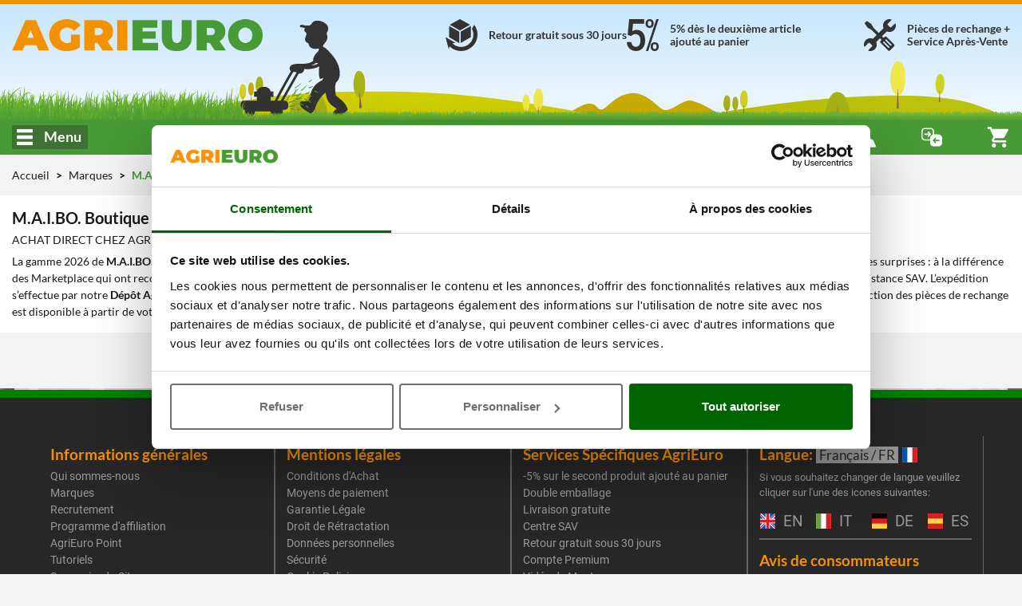

--- FILE ---
content_type: text/html; charset=UTF-8
request_url: https://www.agrieuro.fr/maibo-m-103.html
body_size: 42772
content:

<!DOCTYPE html>
<html dir="LTR" lang="fr">
    <head>
                    <meta charset="UTF-8">
            <meta http-equiv="X-UA-Compatible" content="IE=edge">
            <meta name="viewport" content="width=device-width, initial-scale=1, maximum-scale=1"/>
            <link rel="shortcut icon" href="/favicon.ico" type="image/x-icon" />
            <link rel="icon" href="/favicon-32x32.png" sizes="32x32" />
            <link rel="icon" href="/favicon-192x192.png" sizes="192x192" />
            <link rel="apple-touch-icon" sizes="57x57"   href="/apple-touch-icon-57x57.png">
            <link rel="apple-touch-icon" sizes="72x72"   href="/apple-touch-icon-72x72.png">
            <link rel="apple-touch-icon" sizes="114x114" href="/apple-touch-icon-114x114.png">
            <link rel="apple-touch-icon" sizes="120x120" href="/apple-touch-icon-120x120.png">
            <link rel="apple-touch-icon" sizes="144x144" href="/apple-touch-icon-144x144.png">
            <link rel="apple-touch-icon" sizes="152x152" href="/apple-touch-icon-152x152.png">
            <link rel="apple-touch-icon" sizes="180x180" href="/apple-touch-icon.png">
            <meta name="msapplication-TileImage" content="/favicon-270x270.png" />
            <link rel="canonical" href="https://www.agrieuro.fr/maibo-m-103.html" />
            
                <title>M.A.I.BO. Shop: Voir le catalogue 2026 Offres AgriEuro</title>
    <meta name="description" content="Vente en ligne de 1 produits M.A.I.BO. en stock et au meilleur prix - Service après-vente et pièces détachées." />
                        
                <link rel="stylesheet" href="/static/assets/css/common.min.css?v=1768826474" />
    <link rel="preload" as="image" href="/static/assets/images/cutting_weed.png?v=1762811256">

                    <link rel="stylesheet" href="/static/plugins/plupload/js/jquery.plupload.queue/css/jquery.plupload.queue.css?v=1762811257" />
        <link rel="stylesheet" href="/static/plugins/plupload/js/jquery.plupload.queue/css/custom.jquery.plupload.queue.css?v=1762811257" />
    
                    <link rel="stylesheet" href="/static/assets/css/blog.min.css?v=1768826474" />

        <link rel="stylesheet" href="/static/assets/css/sticker_popup.min.css?v=1762811255" />
    <link rel="stylesheet" href="/static/assets/css/pager.min.css?v=1762811255" />


    <link rel="stylesheet" href="/static/assets/css/list.min.css?v=1762811255" /> 
    <link rel="stylesheet" href="/static/plugins/nouislider/css/nouislider.min.css?v=1762811256" /> 

            

























































































 



















































































































<script type="text/javascript">
    window.translations = {
        _t: function (str) {
            if (this.exists(str)) {
                return this.data[str];
            } else return str;
        },
        exists: function (str) {
            return ("undefined" != typeof this.data[str]);
        },
        data: {"search_placeholder":"Recherchez un produit...","search_category":"Recherche cat\u00e9gorie","whatsapp":"Whatsapp","facebook":"Facebook Messenger","agrichat":"Chat AgriEuro","go_to_contacts":"Voir la page Contacts","wrongpassword":"Identifiants non valides","my_account":"Mon compte","my_orders":"Mes commandes","account_level":"Niveau de compte","hello":"Bonjour","complete_your_profile":"Compl\u00e9tez votre profil","do_first_order":"Faites votre premi\u00e8re commande voir les promotions!","to_access_level":"Passer au niveau suivant:","needed_amount":"Encore %\u20ac de commandes","logout":"D\u00e9connexion","forgotten_psw":"Mot de passe oubli\u00e9?","fblogin":"Se connecter avec Facebook","gglogin":"Se connecter avec Google","register":"Cr\u00e9er un compte","delivery_cart_error_1":"L'AgriEuro Point s\u00e9lectionn\u00e9 n'est pas compatible avec les produits du panier","delivery_cart_error_2":"Il est n\u00e9cessaire d'indiquer un AgriEuro Point pour b\u00e9n\u00e9ficier du service s\u00e9lectionn\u00e9","delivery_cart_error_3":"Le service d'exp\u00e9dition s\u00e9lectionn\u00e9 n'est pas compatible avec les produits du panier","compare_no_products":"Ajoutez un produit pour comparer ses caract\u00e9ristiques","price_total":"Total: ","show_details":"Montrer les d\u00e9tails","hide_details":"Masquer les d\u00e9tails","money_saved":"Vous \u00e9conomisez:","price_total_discounted":"Total avec remise:\u00a0","empty_cart":"Aucun produit dans le Panier","agridiscount":"Meilleur Prix AgriEuro","delivery_service_discount":"Remise service AgriEuro Point","agri_answer":"La r\u00e9ponse d'AgriEuro","products":"Produits","manufacturers":"Marques","guides":"Tutoriels","categories":"Cat\u00e9gories","info":"Infos","copied":"Copi\u00e9","subcategories":"Sous-cat\u00e9gories","show_list_as":"Consulter en tant que:","default_menu_detail":"AgriEuro","view_family":"Familles de produits","view_letter":"Ordre Alphab\u00e9tique","form_label_name":"Pr\u00e9nom","form_label_lastname":"Nom","form_label_email":"Email","form_label_psw":"Mot de passe","form_label_psw_confirm":"Confirmer le mot de passe","form_label_login":"S'identifier","form_newsletter_text":"Oui, je souhaite recevoir les newsletters et rest\u00e9 inform\u00e9 de toutes les promotions \u00e0 venir, soldes, et les nouveaux produits. Nous ne serons pas envahissants et ne ferons pas de publicit\u00e9s spams : uniquement des infos utiles \u2026et quelques surprises!","error_email_not_found":"E-mail introuvable","error_request_error_generic":"Impossible de compl\u00e9ter la demande","recover_password":"R\u00e9cup\u00e9rez votre Mot de passe","recover_password_success":"Un message vous a \u00e9t\u00e9 envoy\u00e9 \u00e0 l'instant pour r\u00e9cup\u00e9rer votre Mot de passe.","recover_password_text":"Inscrivez l'adresse e-mail utilis\u00e9e lors de la cr\u00e9ation de votre compte client et cliquez sur \"envoyer mot de passe\". Nous vous enverrons un message comportant un lien valide pendant 24 heures. Si vous ne recevez pas l'email, contr\u00f4lez les fichiers spam ou courrier ind\u00e9sirable.","recover_password_submit":"R\u00e9cuperez","try_again":"R\u00e9essayez","form_label_newsletter":"Abonnez-vous \u00e0 la newsletter","register_terms":"En cr\u00e9ant votre compte client vous acceptez les <a href=\"#\" class=\"trigger-link\" data-action=\"open-static-page\" data-slug=\"condizioni\">Conditions d'achat<\/a> et les <a href=\"#\" class=\"trigger-link\" data-action=\"open-static-page\" data-slug=\"privacy\">Informations sur le traitement des donn\u00e9es personnelles<\/a> AgriEuro","product_shipping_available":"En stock","product_shipping_available_in":"Disponible \u00e0 partir du %d","product_shipping_from_order":"%s - %s jours supp. de d\u00e9lai","product_shipping_over":"En Rupture de Stock","product_free_shipping":"Livraison gratuite*","product_payment_methods":"Modes de r\u00e8glement","product_post_sell":"Livraison, Retour, Service SAV","product_shipment":"Livraison","product_special_services":"Services AgriEuro","product_agri_unique_services":"Services uniques AgriEuro","product_configurable_confirm":"Confirmez la configuration","compare":"Comparer","add_to_compare":"Ajouter au Comparatif","compare_open":"Ouvrir le comparatif","compare_close":"Fermer le comparatif","price":"Prix","product_level":"Niveau produit","loading":"En cours de chargement","level_limited_desc":"Produit appartenant \u00e0 la classe plus \u00e9conomique de sa cat\u00e9gorie, id\u00e9al pour un emploi limit\u00e9 et \u00e0 usage domestique.\nIl s\u2019agit par contre d\u2019une machine \u00e0 fonctions limit\u00e9es, destin\u00e9e aux usagers qui doivent en faire un usage occasionnel et qui ne n\u00e9cessitent pas d\u2019une prestation significative.\nPolitique AgriEuro sur les d\u00e9lais de traitement des Garanties :\nmax 21 jours (en plus des d\u00e9lais d\u2019exp\u00e9dition aller-retour).\nPour plus d\u2019informations voir la page \u201cGarantie\u201d.","level_hobbyist_desc":"Produits s\u00e9lectionn\u00e9s, destin\u00e9s aux usagers qui souhaitent obtenir un produit de bonne qualit\u00e9 mais n\u2019\u00e9prouvant pas le besoin de prestations extr\u00eamement \u00e9lev\u00e9es.\nCes machines sont utilis\u00e9es \u00e0 des fins priv\u00e9es, pour lesquelles ces produits apporteront satisfaction \u00e0 tous ceux qui s\u2019en serviront lors de t\u00e2ches m\u00e9nag\u00e8res courantes et avec une fr\u00e9quence peu \u00e9lev\u00e9e.\nPolitique AgriEuro sur les d\u00e9lais de traitement des Garanties :\nmax 18 jours (en plus des d\u00e9lais d\u2019exp\u00e9dition aller-retour).\nPour plus d\u2019informations voir la page \u201cGarantie\u201d.","level_semi_professional_desc":"Produits destin\u00e9s \u00e0 l'utilisateur particulier (et non pas aux soci\u00e9t\u00e9s professionnelles) \u00e0 la recherche d'un article de qualit\u00e9 \u00e9lev\u00e9e m\u00eame si ce n'est toutefois pas une machine consid\u00e9r\u00e9e comme professionnelle. Adapt\u00e9s \u00e0 un usage interm\u00e9diaire (non con\u00e7us pour une utilisation fr\u00e9quente ou hebdomadaire, ou encore intensif et prolong\u00e9), elles pourront fournir toutefois des prestations de niveau moyen\/\u00e9lev\u00e9 avec un degr\u00e9 d\u2019efficacit\u00e9 propre \u00e0 leur d\u00e9finition.\nTr\u00e8s appr\u00e9ci\u00e9s par les usagers extr\u00eamement attentifs durant la phase d'achat aux caract\u00e9ristiques du produit.\nPolitique AgriEuro sur les d\u00e9lais de traitement des Garanties : max 16 jours (en plus des d\u00e9lais d\u2019exp\u00e9dition aller-retour). Pour plus d\u2019informations voir la page \u201cGarantie\u201d.","level_professional_desc":"Produits adapt\u00e9s pour les entreprises, pour les professionnels du secteur ou plus simplement pour tous les usagers particuliers qui souhaitent acqu\u00e9rir un produit d\u2019une qualit\u00e9 s\u00fbre et aux prestations sup\u00e9rieures. \nCes machines sont adapt\u00e9es pour un usage fr\u00e9quent et intensif, gr\u00e2ce \u00e0 leurs donn\u00e9s m\u00e9caniques d\u2019un niveau sup\u00e9rieur. \nPrestations \u00e9lev\u00e9es, fiabilit\u00e9 et dur\u00e9e garantie.\nPolitique AgriEuro sur les d\u00e9lais de traitement des Garanties :\nmax 12 jours (en plus des d\u00e9lais d\u2019exp\u00e9dition aller-retour).\nPour plus d\u2019informations voir la page \u201cGarantie\u201d.","level_industrial_desc":"Produits pour lesquels la d\u00e9finition de professionnel restera peu illustratif de leurs capacit\u00e9s r\u00e9elles.\nAvec leur conception m\u00e9canique d\u2019excellence, elles sont id\u00e9ales pour une utilisation intensive m\u00eame quotidienne et sont dot\u00e9es de prestations plus \u00e9lev\u00e9es de leur cat\u00e9gorie.\nConseill\u00e9s pour les professionnels du secteur qui souhaitent obtenir le maximum en termes de performance, fiabilit\u00e9 et dur\u00e9e dans le temps.\nPolitique AgriEuro sur les d\u00e9lais de traitement des Garanties :\nmax 10 jours (en plus des d\u00e9lais d\u2019exp\u00e9dition aller-retour).\nPour plus d\u2019informations voir la page \u201cGarantie\u201d.","feedback":"Avis & \u00c9valuations","compare_max_products":"Vous avez atteint le nombre maximum de produits!","compare_product_inlist":"L'article est d\u00e9j\u00e0 s\u00e9lectionn\u00e9!","go_to_product":"Voir le produit","availability_available":"En stock","availability_incoming":"Bient\u00f4t disponible","availability_78giorni":"%s - %s jours supp. de d\u00e9lai","availability_unavailable":"En Rupture de Stock","show_all_details":"Voir tous les D\u00e9tails","similar_products_title":"Comparez avec des articles similaires","show_full_subcategories":"> Consulter la Sous-cat\u00e9gorie","show_full_categories":"> Voir toute la Cat\u00e9gorie","add_to_cart":"Ajouter au Panier","details":"D\u00e9tails","bundle_discount":"Cliquez sur l\u2019accessoire pour calculer la remise","bundle_saving":"Vous \u00e9conomisez:","vat_included":"Tva comprise","weee_contribution":"__Dont \u00e9co-participation: <b>%s<\/b>","vat_included_shrink":"TTC","go_to_cart":"Panier","go_to_checkout":"Voir commande","remove":"Supprimer","coupon_code":"Code R\u00e9duction:","coupon_discount":"Remise coupon:","product_no_guide":"Aucun tutoriel int\u00e9gr\u00e9","product_no_video":"Aucune vid\u00e9o pour l'instant","filter_faq_more":"Autre","filter_faq_reduce":"R\u00e9duire","faq_too_many_questions_title":"Vous avez pos\u00e9 trop de questions!","faq_too_many_questions_message":"Vous avez d\u00e9pass\u00e9 le nombre questions journali\u00e8res, r\u00e9essayez demain!","faq_question_popup_title":"Questionnez les autres utilisateurs!","faq_add_question":"Ajouter une question","available_configurations":"Version disponible","configurable_edit_title":"Modifier la configuration du produit","change_configuration_label":"S\u00e9lectionnez une option pour afficher le d\u00e9tail du produit","configured_product":"Produit configur\u00e9","variations":"Variations","available_alternative":"Produits similaires disponibles","question_message_alert_title":"Champs manquants","question_message_alert_message":"Entrez toutes les informations","question_alert_title_ok":"Question enregistr\u00e9e avec succ\u00e8s","question_message_inserted":"Votre question a \u00e9t\u00e9 enregistr\u00e9e correctement, elle a \u00e9t\u00e9 soumise aux mod\u00e9rateurs du site","question_message_error_title":"Erreur","question_message_error":"Un probl\u00e8me s'est v\u00e9rifi\u00e9 lors de l'enregistrement, veuillez r\u00e9essayer ult\u00e9rieurement","technical_data":"Donn\u00e9es techniques","product_bundle_title":"Accessoires","reserved_access_product_pdf":"Connectez-vous \u00e0 votre compte pour t\u00e9l\u00e9charger la fiche produit.\nInscrivez-vous si vous n\u2019avez pas de compte.","download_product_pdf":"T\u00e9l\u00e9charger la fiche PDF","restricted_access":"ACC\u00c8S R\u00c9SERV\u00c9","technical_data_sheet":"Fiche Technique","view_product_on_site":"VOIR LE PRODUIT SUR LE SITE","product_description":"Description du Produit","updated_data":"Donn\u00e9es mises \u00e0 jour le","disclaimer_specs_print":"Les sp\u00e9cifications techniques et les caract\u00e9ristiques indiqu\u00e9es sont valables au moment de l'impression. Des modifications ult\u00e9rieures peuvent \u00eatre apport\u00e9es sans pr\u00e9avis.","attribute_options_count":"%d sur %d s\u00e9lectionnables","confirm_mail_status_approved":"Votre question \u00e0 d\u00e9j\u00e0 \u00e9t\u00e9 approuv\u00e9e.","confirm_mail_status_pending":"Votre demande est d\u00e9j\u00e0 en cours de traitement par les op\u00e9rateurs qui effectuent des contr\u00f4les de mod\u00e9ration.","confirm_mail_status_refused":"Votre demande a \u00e9t\u00e9 rejet\u00e9e apr\u00e8s les contr\u00f4les de mod\u00e9ration.","confirm_mail_status_unconfirmed":"Votre Question est en cours de validation de la part de nos op\u00e9rateurs.","confirm_mail_success_title":"Merci pour avoir v\u00e9rifi\u00e9 votre E-Mail","confirm_mail_error_title":"Erreur durant la v\u00e9rification de l'E-Mail","confirm_mail_error_recover":"Nous sommes d\u00e9sol\u00e9s, il n'est pas possible de r\u00e9cup\u00e9rer la demande \u00e0 partir du lien associ\u00e9. Veuillez r\u00e9p\u00e9ter l'op\u00e9ration.","confirm_mail_error_status":"Une erreur s'est produite lors de l'enregistrement de la demande, nous vous prions de r\u00e9p\u00e9ter l'op\u00e9ration.","confirm_mail_error_post":"Une erreur s'est produite pendant l'op\u00e9ration de confirmation de l'E-Mail, Veuillez cliquer \u00e0 nouveau sur le lien de confirmation.","confirm_mail_page_title":"Confirmer l'adresse E-Mail","question_message_inserted_confirm_mail":"L'utilisateur n'\u00e9tant pas enregistr\u00e9, un e-mail de confirmation a \u00e9t\u00e9 envoy\u00e9 \u00e0 l'adresse indiqu\u00e9e. Veuillez valider l'e-mail pour confirmer votre candidature.","confirm_mail_data_summary":"R\u00e9sum\u00e9 de la demande","confirm_mail_product_summary":"Relative au produit","confirm_mail_similar_product":"Voici d'autres produits similaires qui pourraient vous int\u00e9resser","question_message_inserted_accepted":"La question a \u00e9t\u00e9 v\u00e9rifi\u00e9e. Vous pourrez la visualiser d\u00e8s qu'un utilisateur enverra une r\u00e9ponse.","answer_message_inserted":null,"answer_message_required":"Apportez votre aide en r\u00e9pondant \u00e0 la question","answer_question_login_required":"Acc\u00e9dez \u00e0 votre compte pour r\u00e9pondre \u00e0 la question","answer_question_error_recover":"Erreur durant le chargement de la question indiqu\u00e9e","answer_message_thanks":"Merci d'avoir r\u00e9pondu \u00e0 la question !","answer_message_pending":"Votre r\u00e9ponse a bien \u00e9t\u00e9 enregistr\u00e9e et soumise aux mod\u00e9rateurs du site","answer_message_approved":"Votre r\u00e9ponse \u00e0 \u00e9t\u00e9 approuv\u00e9e.","back_to_products":"Retour au catalogue produits","proceed_purchase":"Passer commande","no_price_quotations":"Vous n'avez pas de devis","generate":"Cr\u00e9er","manCatOtherProducts":"Vous \u00eates entrain de consulter uniquement les produits de marque %s, %d autres articles sont disponibles dans la cat\u00e9gorie %s","productsNotFoundAlternatives":"Aucun produit disponible dans la liste, voici d'autres mod\u00e8les qui pourraient vous int\u00e9resser","showAll":"Voir l'ensemble","shipping_cost":"Frais de livraison","shipping_notavailable":"Le pays s\u00e9lectionn\u00e9 ne fait pas partie des pays conventionn\u00e9s.<p\/>Apr\u00e8s avoir pass\u00e9 la commande, vous serez contact\u00e9s par AgriEuro afin de d\u00e9cider la modalit\u00e9 de livraison des produits.","select_coupon":"Voir mes coupons d'achat","coupons_text":"","code":"Code","value":"Valore:","coupon_not_found":"Code Coupon introuvable","associate":"Associer","discount":"Remise","confirm":"Confirmation","quotation_exists":"Vous avez un devis actif","recreate":"Mettre \u00e0 jour","load":"Charger","show":"Visualisez","delete":"Supprimer\u00a0","cancel":"Annuler","quote_created":"Le devis a \u00e9t\u00e9 cr\u00e9\u00e9 et envoy\u00e9 \u00e0 l&#039;adresse mail %s, vous pouvez le consulter tout de suite ou continuer votre visite sur le site.","quote_request":"Demander un devis","warning_quote_recreate_title":"Refaire son devis","warning_quote_recreate":"ATTENTION: vous \u00e9liminerez le devis pr\u00e9c\u00e9dent","warning_quote_load_title":"Charger le devis","warning_quote_load":"Attention! En chargeant le devis le contenu du panier sera modifi\u00e9. Souhaitez-vous continuer?","warning_quote_delete_title":"\u00c9liminer le devis sauvegard\u00e9","warning_quote_delete":"<strong>ATTENTION:<\/strong> Souhaitez-vous \u00e9liminer d\u00e9finitivement le devis?","not_now":"Plus tard","product_turned_off":"Ce produit ne fait plus partie de notre catalogue. Merci de l'effacer pour continuer.","quantity_not_available":"Quantit\u00e9 indisponible, la livraison pourrait \u00eatre retard\u00e9e de %d jours max.","quantity_not_available_show_avail":"Disponibilit\u00e9: seulement %d.","non_purchasable_brand":"Indisponible \u00e0 l'achat avec un compte de type Professionnel en raison des limitations impos\u00e9es par l'accord du fabricant.","product_exist_as_outlet":"Ce produit est en promotion dans l'outlet AgriEuro","product_exist_as_new":"Ce produit est \u00e9galement disponible neuf","purchase_accessories_spare_parts":"<span><strong>Attention, pour pouvoir acheter des accessoires, vous devez disposer d'un compte Premium ou sup\u00e9rieur.<\/strong><br><p>Pour savoir comment devenir membre Premium, <span class=\"trigger-link onLinkHover\" data-action=\"open-static-page\" data-slug=\"programma-premium\"><strong>cliquez ici<\/strong><\/span>.<\/p><\/span>","coupon_price_cut":"Prix apr\u00e8s l'insertion:","coupon_info_cart_add":"*ins\u00e9rez-le dans votre panier.","entry_discount_coupon_error":"Le code coupon ins\u00e9r\u00e9 n'est pas valide","entry_discount_coupon_customer_error":"Il est impossible d'utiliser ce coupon de remise","entry_discount_coupon_unknown_customer_error":"Ce coupon ne sera utilisable qu'une fois connect\u00e9","entry_discount_coupon_zones_error":"Bon de remise invalide pour le pays s\u00e9lectionn\u00e9","entry_discount_coupon_use_error":"Vous avez d\u00e9j\u00e0 utilis\u00e9 ce code r\u00e9duction","entry_discount_coupon_available_error":"Le code coupon ins\u00e9r\u00e9 n'est plus valide","coupon_minorder":"Ce code r\u00e9duction pourra \u00eatre utilis\u00e9 uniquement sur une commande d'un montant minimum de %s.","coupon_minquantity":"Ce code r\u00e9duction pourra \u00eatre utilis\u00e9 uniquement si vous achetez %s produits.","coupon_novalidproducts":"Aucun produit dans le panier n'est utilisable avec votre coupon.","coupon_somevalidproducts":"Il n'est pas possible d'appliquer le coupon \u00e0 certains produits pr\u00e9sents dans le panier.","coupon_limit_description":"Le coupon est valide seulement pour certains produits","yes":"Oui","nope":"Non","attention":"Attention","whatsapp_default_message":"J'ai besoin d'aide","alert_notify_title":"Alerte E-mail","alert_notify_mail_request":"Ins\u00e9rez votre adresse e-mail pour \u00eatre alert\u00e9 d\u00e8s que le produit sera disponible.","alert_notify_mail_invalid":"Veuillez indiquer une adresse email valide.","alert_notify_success":"Vous serez contact\u00e9 d\u00e8s que le produit sera disponible","go_top_to_products":"Aller en haut de page pour consulter les produits","_from":"De","_to":"\u00e0","our_brands":"Nos marques","create_quote_ask":"Souhaitez-vous cr\u00e9er un devis?","send_label":"Envoyer","info_additionalInfoText":"","moreInfo_cart":"Des frais suppl\u00e9mentaires de Livraison seront appliqu\u00e9s pour la Corse *Aucune documentation n'est envoy\u00e9e pour toute livraison en d\u00e9p\u00f4t logistique ou aupr\u00e8s de transitaires en France (ex. Bon de Livraison\u2026) Veuillez contacter le service clients AgriEuro pour plus d'infos.","ribbon_offer":"Promotion","ribbon_recent":"Nouveau","ribbon_most_sold":"+%s vendus","ribbon_outlet":"occasion","based_on":"Bas\u00e9 sur <strong>%d<\/strong> feedback(s)","ragione_sociale":"Raison sociale","indirizzo_sede":"Adresse du si\u00e8ge social","reg_imprese":"Registre des entreprises de P\u00e9rouse","p_iva":"VAT. N.","numero_rea":"Num\u00e9ro REA","pec":"Adresse PEC","our_catalog":"Notre catalogue","other_functions":"Autres fonctions","rightbar_login":"Tapez votre adresse mail et mot de passe pour acc\u00e9der \u00e0 votre compte.","hello_user":"Bonjour %s","contacts_title":"Liste de contacts","call":"Appeler","show_more_gifts":"Voir les accessoires offerts","accessories_for":"Accessoires pour %s","quote_request_body":"Entrez votre adresse mail pour \u00eatre contact\u00e9 par l\u2019un de nos op\u00e9rateurs.","quote_request_success":"Demande envoy\u00e9e avec succ\u00e8s. Vous serez contact\u00e9 dans les plus brefs d\u00e9lais par un op\u00e9rateur.","gift_label":"Accessoires offerts","agrieuro_gift_label":"Offert par AgriEuro","gift_label_shrink":"Offert","cart_out_of_stock":"Le panier contient des produits indisponbile \u00e0 l'achat, veuillez les supprimer pour poursuivre l'achat","form_email_used":"Adresse email d\u00e9j\u00e0 enregistr\u00e9e, merci de corriger ou effectuer l\u2019acc\u00e8s pour pouvoir poursuivre.","form_password_recovery":"Mot de passe oubli\u00e9","image_360":"Vue 360\u00b0","money_box_discount":"Portefeuille","money_box_order_total_too_low":"Pour pouvoir utiliser votre portefeuille il est n\u00e9cessaire d'ajouter au moins %s\u20ac de total produits au panier","money_box_found_coupon":"Attention ! Le montant du coupon n'est pas cumulable avec celui du portefeuille. Vous pouvez en utiliser un \u00e0 la fois, l'autre peut \u00eatre utilis\u00e9 lors d'achats ult\u00e9rieurs.","money_box_applied":"Voici ce que vous \u00e9conomisez pour votre portefeuille","lang_it":"Italien","lang_es":"Espagnol","lang_de":"Allemand","lang_en":"Anglais","lang_fr":"Fran\u00e7ais","generic_info":"Directive","generic_alert":"Attention","generic_show_more":"En voir plus","generic_show_less":"R\u00e9duire","generic_hide":"R\u00e9duire","generic_policy_read":"Lire la directive","generic_policy_read_complete":"Lire la directive dans son int\u00e9gralit\u00e9","generic_here":"ici","generic_cookie_manage":"G\u00e9rer le consentement aux cookies","generic_full_regulation":"R\u00e8glement complet","button_forward":"Suivant","button_previous":"Pr\u00e9c\u00e9dent","button_notify":"Alertez-moi","button_more_info":"Plus d'informations","button_close":"Fermer","button_see":"Voir","config_versions":"Voir les versions (%d)","config_versions_shrink":"Versions (%s)","campaign_discount_label":"Prix plus bas: ","agrieuro_discount_label":"Prix conseill\u00e9: ","customer_discount_label":"Prix de vente public: ","outlet_discount_label":"Prix conseill\u00e9: ","product_list_found":"Produits trouv\u00e9s: <strong>%d<\/strong>","product_list_found_conf":"(avec %d versions)","list_view":"Vue:","list_order_by":"Trier par:","list_no_products":"Cat\u00e9gorie en cours de r\u00e9alisation ! Vous trouverez le produit que vous recherchez prochainement !","filters_and_more":"%s et plus","filters_and_above":"\u00c0 partir de %s","filters_all":"Tous","filters_no_result":"Aucun produit trouv\u00e9 avec les crit\u00e8res s\u00e9lectionn\u00e9s, modifiez votre choix !","list_sort_sell_desc":"    Les plus vendus","list_sort_price_desc":"   Prix +","list_sort_price_asc":"    Prix -","list_sort_score_desc":"   Popularit\u00e9","list_sort_feed_avg_desc":"Avis consommateurs","list_sort_campaign_asc":" Conseill\u00e9s","list_sort_discount_desc":"En Promo","list_sort_new_desc":"     Nouveaut\u00e9s","closing_assistance_message":"Attention:<\/b> Vous \u00eates en train de clot\u00fbrer l'assistance! Fermez le ticket seulement si le probl\u00e8me est r\u00e9solu.<\/p>","closing_confirm":"Confirmez la fermeture","ticket_title":"Demander l'assistance","ticket_no_departments":"Aucune motivation disponible!","ticket_no_order_products":"    Pour la commande <b>%s<\/b> et la motivation <b>%s<\/b> il n'est pas possible d'ouvrir une nouvelle demande d'assistance. <\/br>\n        Contactez <b>notre service clients<\/b> !\n","ticket_reason_title":"Choisissez votre motivation","ticket_admin_notice":"ATTENTION: Vous ouvrez le ticket comme op\u00e9rateur!","ticket_order_products_title":"Choix du produit","ticket_order_products_sub_title":"Choisissez le produit pour lequel vous avez besoin d'assistance","ticket_policy_title":"Accepter les conditions","ticket_policy_sub_title":"Attention","ticket_policy_info":"","ticket_policy_confirm_error":"Lisez l'int\u00e9gralit\u00e9 des informations pour accepter les conditions","ticket_policy_confirm":"Je d\u00e9clare avoir pris connaissance des conditions et je les accepte","ticket_conflict_title":"V\u00e9rifier le ticket","ticket_conflict_different":"Pour ce produit\/cette commande un Ticket a d\u00e9j\u00e0 \u00e9t\u00e9 ouvert avec la motivation '%s'. <br\/> <br\/> Voulez-vous ajouter un nouveau message au ticket existant ou ouvrir un nouveau ticket?","ticket_conflict_same":"Pour ce produit\/cette commande un ticket a d\u00e9j\u00e0 \u00e9t\u00e9 ouvert avec la m\u00eame motivation<br\/> <br\/> Continuer pour ajouter un nouveau message.","ticket_conflict_partner":"Pour ce produit\/cette commande un ticket a d\u00e9j\u00e0 \u00e9t\u00e9 ouvert avec la motivation '%s' associ\u00e9 au suivi d\u2019un centre d\u2019assistance.  <br\/> <br\/> Il n\u2019est pas possible de changer de motivation. Continuer pour ajouter un nouveau message.","ticket_conflict_forced":"Pour ce produit\/cette commande un ticket a d\u00e9j\u00e0 \u00e9t\u00e9 ouvert avec la motivation '%s'. <br\/> <br\/> La motivation choisie ne permet pas sa modification. Continuer si vous souhaitez ajouter un nouveau message.","ticket_conflict_forced_reopening":"Sur ce ticket seule la consultation est disponible. Continuer pour lire les messages.","ticket_conflict_new_ticket":"Fermer le ticket et en ouvrir un nouveau","ticket_conflict_new_message":"Ajouter un nouveau message","ticket_open_attach_required":"Pour cette motivation, les pi\u00e8ces jointes sont obligatoires","ticket_open_attach_product":"Pour le","ticket_view_package_missing":"L'emballage de votre exp\u00e9dition est en attente d'\u00eatre valid\u00e9","ticket_view_package_confirmed":"L'emballage de votre exp\u00e9dition a \u00e9t\u00e9 valid\u00e9!","ticket_open_view_title":"Voir le ticket","ticket_open_title_instruction":"Lire toutes les instructions pour envoyer le message","ticket_open_view_default_message":"Ecrivez un commentaire pour valider votre demande","ticket_open_sub_title":"Ouvrir un nouveau Ticket","ticket_view_sub_title":"Ticket N. %s","ticket_load_more_messages":"Charger d'autres messages","ticket_back_to_input":"\u00c9crire un nouveau message","ticket_send_message":"Envoyer un message","ticket_send_first_message":"Ouvrir un ticket","ticket_browse":"Ajouter des photos ou vid\u00e9os","ticket_opening_message_admin":"Ouverture de l'assistance par Agrieuro avec motivation : <b>%s<\/b>","ticket_opening_message_user":"Ouverture d\u2019assistance par un client avec motivation: <b>%s<\/b>","ticket_closing_message_admin":"Fermeture de l'assistance par Agrieuro","ticket_closing_message_user":"Fermeture de l'assistance par un client","ticket_status_closed":"Cl\u00f4tur\u00e9e","ticket_summary_title":"R\u00c9CAPITULATIF DE LA DEMANDE","ticket_summary_order_id":"Num\u00e9ro de commande:","ticket_summary_product":"Produit:","ticket_summary_reason":"Motivation:","ticket_summary_user":"Client:","ticket_summary_admin":"Op\u00e9rateur:","ticket_summary_ticket_status":"\u00c9tat:","ticket_re_open":"R\u00e9ouvrir l'assistance","ticket_close":"Fermeture de l'assistance","ticket_package_confirm":"Confirmation de l\u2019emballage","ticket_return_package_title":"Valider l'emballage","ticket_return_package_info":"<strong>MODALIT\u00c9S DE PR\u00c9PARATION DE L'EMBALLAGE DU\/DES PRODUIT\/S POUR LE RETOUR :<\/strong>\n<br>\n<ul><li><strong>D\u00c9MONTAGE DE LA MACHINE<\/strong> | Si le produit a d\u00e9j\u00e0 \u00e9t\u00e9 mont\u00e9, il doit \u00eatre d\u00e9mont\u00e9 et ses pi\u00e8ces doivent \u00eatre remises dans la bo\u00eete \u00e0 leur emplacement initial. Nous vous prions de bien vouloir faire attention \u00e0 la disposition des pi\u00e8ces de mani\u00e8re \u00e0 assurer une bonne protection contre les chocs et contre la casse lors du transport pour \u00e9viter toute d\u00e9valuation de la machine.\n<br><br><\/li>\n<li><strong>VIDANGE CARBURANT et LUBRIFIANT<\/strong> | Dans le cas des machines \u00e0 moteur thermique, si vous avez d\u00e9j\u00e0 mis le carburant et l'huile hydraulique, il faut les enlever afin de rendre la machine adapt\u00e9e au transport en respectant les normes en vigueur.\n<br><br><\/li>\n<li><strong>RETOUR KIT ACCESSOIRES et \u00c9QUIPEMENTS<\/strong> | Lorsque la machine est fournie avec un kit d'accessoires (lubrifiants inclus s'ils n'ont pas \u00e9t\u00e9 utilis\u00e9s), nous vous prions de bien vouloir les exp\u00e9dier dans un colis \u00e0 part, exactement comme vous les avez re\u00e7us.\n<br><br><\/li>\n<li><strong>BO\u00ceTE ORIGINALE et EMBALLAGE<\/strong> | Le produit doit \u00eatre retourn\u00e9 en utilisant l'emballage original qui contenait la machine, en assurant son int\u00e9grit\u00e9.<br>Nous vous prions de r\u00e9utiliser les protections suppl\u00e9mentaires initialement fournies par AgriEuro  (par exemple : palette \u00e0 fixer avec des sangles ou des cordes, double emballage de protection, supports en carton, etc).\n<br>Toutes les machines de poids inf\u00e9rieur \u00e0 80 Kg doivent \u00eatre remises \u00e0 l'int\u00e9rieur de la deuxi\u00e8me bo\u00eete de protection o\u00f9 figurent les inscriptions \"AgriEuro\" pour plus de protection, comme dans l'exp\u00e9dition d'aller.<br>Pour fermer le colis, utilisez un ruban adh\u00e9sif adapt\u00e9 et, avant de proc\u00e9der \u00e0 l'exp\u00e9dition, n'oubliez pas de cacher \u00e0 l'aide d'un marqueur (ou de couvrir) les diverses \u00e9tiquettes de l'exp\u00e9dition originale. Nous nous occupons de vous fournir les \u00e9tiquettes de retour.<br><\/li>\n<\/ul>","ticket_return_package_fail":"Il n\u2019est momentan\u00e9ment pas possible d'\u00e9valuer l\u2019emballage pour ce dossier. <\/br><\/br> <b>Retourner sur le ticket.<\/b>","ticket_view_messages":"Voir les messages","ticket_return_confirm":"EFFECTUER LE RETOUR","ticket_package_confirmed_title":"Finalisation de la demande","ticket_package_confirmed_message":"Nous sommes en train de compl\u00e9ter votre demande de retour <br\/> Vous allez \u00eatre redirig\u00e9 vers le dossier de r\u00e9f\u00e9rence \u2026","ticket_error_message_default":"Erreur inopin\u00e9e sur votre ticket","ticket_error_message_method_not_allowed":"M\u00e9thode HTTP non admis","ticket_error_message_command_not_allowed":"Commande rest non admis","ticket_error_message_customer_not_found":"Le ticket n'a aucun client associ\u00e9","ticket_error_message_not_load":"Les donn\u00e9es du client n'ont pas \u00e9t\u00e9 charg\u00e9es correctement","ticket_error_message_login_not_found":"Identification n\u00e9cessaire. Retour vers la page de connexion","ticket_error_message_order_not_found":"Aucune commande trouv\u00e9e","ticket_error_message_order_id_not_found":"Id commande manquant","ticket_error_message_order_id_not_valid":"Id commande sans num\u00e9ros","ticket_error_message_reason_id_not_found":"Id motivation manquante","ticket_error_message_reason_id_not_valid":"Id motivation sans num\u00e9ros","ticket_error_message_product_id_not_valid":"Id produit sans num\u00e9ros","ticket_error_message_ticket_link_id_not_valid":"Lien du ticket non valide","ticket_error_message_ticket_link_not_found":"Lien du ticket introuvable","ticket_error_message_ticket_save":"Erreur durant la sauvegarde du ticket","ticket_error_message_ticket_opening":"Erreur durant l'ouverture du ticket","ticket_error_message_ticket_closing":"Erreur durant la fermeture du ticket","ticket_error_message_confirm_ready_return":"Erreur durant la validation de l'emballage","ticket_validation_message_reason_not_valid":"Motivation non valide","ticket_validation_message_reason_not_found":"Motivation introuvable","ticket_validation_message_product_not_valid":"Produit non valide","ticket_validation_message_product_not_found":"Produit introuvable","ticket_validation_message_riserva_is_missing":"La r\u00e9serve de la motivation choisie r\u00e9sulte manquante","ticket_validation_message_attachment_is_missing":"Pi\u00e8ce jointe obligatoire manquante","ticket_validation_message_attachment_is_not_allowed":"Pour la motivation choisie les pi\u00e8ces jointes ne sont pas autoris\u00e9es","ticket_validation_message_comment_is_short":"Le message envoy\u00e9 est trop court","find_partner_title":"Trouver un centre SAV AgriEuro","select_partner_nation":"S\u00e9lectionner le pays de provenance pour visualiser les centres de service","no_partners_for_domain":"Il n'existe aucun centre de service pour le domaine choisi. S\u00e9lectionner un pays dans la liste","find_partner_search_label":"Ins\u00e9rer l'adresse pour trouver le centre SAV le plus proche","find_partner_search_placeholder":"Taper l'adresse ou le Code Postal \u00e0 rechercher","find_partner_active_markers":"Liste de centres partenaires trouv\u00e9s : <b>%s<\/b>","find_partner_man":"Consulter aussi les centres d'assistance autoris\u00e9s par le producteur","find_partner_man_no_agri_partner":"Consulter les centres d'assistance autoris\u00e9s par le producteur","find_partner_open_ticket":"    \n            \n                <span class=\"find-partner-title\">Pour toute r\u00e9paration, prise en charge par la garantie, ou payante, vous pourrez choisir parmi ces 2 solutions :<\/span><br\/>\n                1) Cliquez pour acc\u00e9der \u00e0 compte client et ouvrir un ticket d\u2019assistance en expliquant la teneur de votre demande (il faudra successivement pr\u00e9voir un retrait de l\u2019objet d\u00fbment emball\u00e9, par le transporteur, \u00e0 votre domicile).<br\/>\n                2) Emmenez l\u2019appareil dans l\u2019un des centres SAV partenaire d\u2019AGRIEURO (trouvez d\u2019abord le plus proche de chez vous), muni de la facture d\u2019achat AGRIEURO qui corresponds au produit que vous souhaitez faire contr\u00f4ler ou r\u00e9parer (vous trouverez une copie de la facture sur votre compte). Cette proc\u00e9dure permettra de raccourcir les d\u00e9lais d\u2019assistance et vous \u00e9viter de remballer le produit en vue du ramassage.\n            \n        ","center_map":" Centrer la carte","find_partner_agri_point_info":"Vous g\u00e9rez un atelier de r\u00e9paration et vous souhaitez obtenir plus d\u2019infos sur les partenariats propos\u00e9s par AgriEuro ?","click_here":"Cliquez ici","contact_partner_info":"\n            \n                <p style=\"font-size:14px;\">Nous avons s\u00e9lectionn\u00e9 les meilleurs Centres de R\u00e9paration du territoire, qui r\u00e9pondent \u00e0 nos standards de service \u00e9lev\u00e9s, en particulier 1) professionnalisme de l'intervention et 2) d\u00e9lais d'ex\u00e9cution, nous avons donc \u00e9tabli avec eux un accord \u00e9conomique de collaboration.\n                <br>Les Centres d'Assistance AgriEuro ex\u00e9cutent les r\u00e9parations et les garanties directement pour le compte d'AgriEuro et non pour le fabricant du produit (le centre d'assistance habituel du producteur ne pouvant assurer les r\u00e9parations dans des d\u00e9lais raisonnables et certains pour la garantie, ce dernier n'\u00e9tant pas le vendeur du produit). Cela vous garantit une qualit\u00e9 de service et de s\u00e9curit\u00e9 tr\u00e8s \u00e9lev\u00e9es.<br>\n                Comme nous vendons des machines r\u00e9sistantes (jusqu'\u00e0 10 ou 20 ans de durabilit\u00e9) vous pourrez vous adresser \u00e0 eux pour toute la dur\u00e9e de vie du produit, aussi bien pour les r\u00e9parations que pour les pi\u00e8ces de rechange.<\/p>\n                <p style=\"font-size:16px;\"><strong>Contactez un Centre d'Assistance AgriEuro depuis cette page uniquement si vous remplissez ces 2 conditions:<\/strong><\/p>\n                <ul style=\"font-size:16px;\">\n                    <li>Vous avez un produit \u00e0 r\u00e9parer;<\/li>\n                    <li>Le produit a \u00e9t\u00e9 achet\u00e9 chez AgriEuro; <br><span style=\"font-size:14px;\">(dans ce seul cas la r\u00e9paration est accept\u00e9e et r\u00e9alis\u00e9e);<\/span><\/li>\n                <\/ul>\n                <p style=\"font-size:14px;\"><strong>Merci de ne pas contacter un Centre d'Assistance AgriEuro pour de simples demandes d'information ou tout autre motif en dehors d'une r\u00e9paration, par exemple:<\/strong><\/p>\n                <ul style=\"font-size:14px;\">\n                    <li>Demandes de conseils sur les produits;<\/li>\n                    <li>\u00c9claircissements sur l'utilisation et la maintenance du produit achet\u00e9;<\/li>\n                    <li>Demandes de manuels d'utilisation;<\/li>\n                <\/ul>\n                <p style=\"font-size:14px;\">Pour ces types de questions, nous vous demandons de bien vouloir contacter AgriEuro (en cliquant en bas \u00e0 droite sur l'ic\u00f4ne Aide &amp; Contacts)<\/p>\n            \n        ","order_product_purchases":"Produits achet\u00e9s","order_totals":"Totaux","order_payment_invoice":"Facture et paiement","order_payment_method":"Mode de paiement","order_download_fatt":"T\u00e9l\u00e9charger la facture","order_download_ddt":"T\u00e9l\u00e9charger le document de transport","order_show_fatt":"Voir la Facture","order_show_ddt":"Voir le document de Transport","order_naming_fatt":"Document de facturation","order_naming_ddt":"Document de transport","order_delivery_address":"Adresse de livraison","order_ap_service":"Service","order_ap_closed":"Ferm\u00e9","order_ap_open":"Ouverte","order_billing_address":"Adresse de facturation","order_status_order":null,"order_shipment_code":"Code exp\u00e9dition","order_status":"\u00c9tat","order_code_tracking":"Code Tracking","order_show_tracking":"Montrer le suivi d'Exp\u00e9dition","order_hide_tracking":"Masquer le Suivi d'Exp\u00e9dition","order_tracking_error":"Aucun suivi d\u2019exp\u00e9dition disponible","order_history":"Chronologie","order_services":"\u00c9quipements et services apr\u00e8s-vente","order_service_center":"Centres assistance du producteur","order_read_more":"En voir plus >","order_read_less":"< R\u00e9duire","order_courier_label":"Transporteur","order_courier_invalid":"Transporteur invalide ! ","order_event_not_found":"Aucun \u00e9v\u00e8nement trouv\u00e9.","order_event_code":"Code","order_event_date":"Date","order_event_time":"Heure","order_event_status":"\u00c9tat","order_event_shipping_delivered":"LIVRAISON ATTRIBU\u00c9E","order_feedback_title":"\u00c9valuez votre exp\u00e9rience avec AgriEuro !","order_feedback_title_header":"Indiquez ce qui vous a plu et ce qui vous a d\u00e9plu.<br \/>Vous pouvez par exemple indiquer si vous trouvez utiles les diff\u00e9rents services que nous offrons pour chacun des produits (voir ci-dessus) pour indiquer les points que nous devrons am\u00e9liorer !<br \/>Vous pouvez ajouter une \u00e9valuation sur la qualit\u00e9 de l\u2019emballage et sur l\u2019exp\u00e9dition.","order_feedback_reminder":"*Ce commentaire est visible sur AgriEuro, nous vous sugg\u00e9rons de ne pas mettre de notes sur le produit, que vous pouvez plut\u00f4t laisser dans la section \"Avis sur le produit\".<br \/>**Le contenu sera publi\u00e9 en respectant votre vie priv\u00e9e, nous publierons votre pr\u00e9nom + premi\u00e8re initiale de votre nom de famille + ville et province. Exemple Luc B - Paris (IDF)","order_feedback_product_description":null,"order_feedback_save_send":"Enregistrer et envoyer","order_feedback_thanks":"Merci pour votre avis !","order_feedback_copy_text":"Copier le texte de l'Avis","order_feedback_copy_description":"Merci pour votre pr\u00e9cieuse contribution, nous vous demandons maintenant de nous aider \u00e0 augmenter le nombre d'avis \u00e9galement sur d'autres plateformes.<br \/>Dans le cadran ci-dessus voici le texte de l'avis \u00e0 peine publi\u00e9 sur AgriEuro : <br \/>Appuyez sur le bouton \"COPIER FEEDBACK\" et ensuite cliquez sur les 3 plateformes indiqu\u00e9es en dessous, o\u00f9 vous pourrez le coller et l'envoyer en 2 clics seulement. ","order_feedback_error_inputs":"Remplir les champs indiqu\u00e9s en rouge","order_product_cart_added":"Article introduit dans le Panier","order_product_show_related":"Commander les accessoires","order_product_hide_related":"Masquer les Accessoires","order_product_no_related":"Le produit n'est pas accompagn\u00e9 d'accessoires","order_feedback_saved":"Le commentaire a \u00e9t\u00e9 sauvegard\u00e9","order_parent_text":"ID Commande principale","order_ap_delivery_tracking":"Service AgriEuro Point","back_acc_main":"Retourner \u00e0 mon compte perso","confirm_elimination":"\u00cates-vous s\u00fbr de vouloir confirmer l'\u00e9limination ? ","newsletter_subscribe":"Je veux m'inscrire \u00e0 la newsletter de AgriEuro.","newsletter_already_sub":"Vous \u00eates inscrit \u00e0 la newsletter","newsletter_form_entry":"Newsletter","newsletter_fill_in_survey":"Remplissez le questionnaire","newsletter_open_survey":"Ouvrir le questionnaire","newsletter_cookie_error":"Pour visualiser et remplir le formulaire, vous devez accepter les cookies. Cliquez %s et rechargez la page apr\u00e8s avoir accept\u00e9 les cookies.","newsletter_adblock_error":"Pour visualiser et remplir le formulaire, vous devez d\u00e9sactiver l'AD Block, recharger la page et accepter les cookies.","newsletter_cookie_manage":"Accepter les cookies pour recevoir des communications bas\u00e9es sur vos int\u00e9r\u00eats %s","newsletter_unsubscribe_alert":"Important: en \u00e9liminant votre inscription \u00e0 la newsletter vous renoncez au niveau client \u00e0 peine acquis ainsi qu'aux remises associ\u00e9es pour tout futur achat.","newsletter_policy_info_text":"En r\u00e9pondant au questionnaire et en m\u2019inscrivant \u00e0 la newsletter, j\u2019autorise le traitement de mes donn\u00e9es personnelles dans le cadre du profilage d\u2019aspects personnels comme, \u00e0 titre indicatif et non exhaustif, mes choix, mes pr\u00e9f\u00e9rences, mes int\u00e9r\u00eats et mes habitudes d\u2019achat","premium_do_first_order":"Juste apr\u00e8s votre premi\u00e8re commande vous obtiendrez tous les avantages Premium","premium_desc_sub":"      \n            <p class=\"desc-title\"><strong>F\u00e9licitations! Vous faites partie du Programme Premium.<\/strong><\/p>\n            Votre compte a atteint le niveau %s, vous permettant de b\u00e9n\u00e9ficier de nombreux avantages sur notre site.<br\/>\n            D\u00e9couvrez ci-dessous les privil\u00e8ges qui vous sont r\u00e9serv\u00e9s.\n        ","premium_desc_sub_no_order":"      \n            <p class=\"desc-title\"><strong>Vous \u00eates inscrit \u00e0 la newsletter sans faire partie du Programme Premium.<\/strong><\/p>\n            Pour b\u00e9n\u00e9ficier des nombreux avantages du Programme Premium vous devez effectuer <b>au moins un achat<\/b> sur notre site. <br\/>\n            D\u00e9couvrez ci-apr\u00e8s tous les avantages dont vous pourrez disposer.\n        \n        ","premium_desc_nonsub":"      \n            <p class=\"desc-title\"><strong>Connaissez-vous le programme Premium?<\/strong><\/p>\n            En vous inscrivant \u00e0 notre newsletter et apr\u00e8s avoir effectu\u00e9 votre premi\u00e8re commande, vous obtiendrez le statut d'Utilisateur Premium et vous pourrez b\u00e9n\u00e9ficier de nombreux avantages sur notre site.\n            <br\/>\n            <i>Pour plus d'informations, voir le %s<\/i>\n        ","premium_checkout_sub":"Vous avez droit aux avantages suivants:","premium_checkout_title_sub":"F\u00e9licitations! Vous faites partie du Programme Premium.","premium_checkout_title_nonsub":"Rejoignez le Programme Premium gratuit!","premium_checkout_nonsub":" Inscrivez-vous \u00e0 la newsletter et devenez membre du Programme Premium. Le statut d'Utilisateur Premium vous permet de b\u00e9n\u00e9ficier des avantages suivants:","premium_advt_box_title":"Avantages","discover_premium_adv":"D\u00e9couvrez les avantages","go_to_premium_panel":"Allez au Programme Premium et d\u00e9couvrez les avantages","premium_status_sub":"F\u00e9licitations ! Vous \u00eates un utilisateur %s.","premium_status_nonsub":"Vous ne faites pas encore partie du Programme Premium.","premium_newsletter_subscribe":"Je souhaite m'inscrire \u00e0 la newsletter et activer le Programme Premium ","premium_sub_advt_title":"Les avantages Premium","premium_sub_my_advt_title":"Mes avantages Premium","premium_nonsub_advt_title":"D\u00e9couvrez les avantages r\u00e9serv\u00e9s \u00e0 l\u2019Utilisateur Premium","premium_return_title":"Retour gratuit 30 jours *","price_return_title":"Retour gratuit sous 30 jours*","premium_price_adv":"Pour les utilisateurs Premium","premium_return_desc":"Vous pouvez b\u00e9n\u00e9ficier du retour gratuit sous 30 jours \u00e0 compter de la date de livraison de l'article command\u00e9","premium_discount_title":"Remise extra jusqu\u2019\u00e0 -%s% %","premium_discount_title_future":"%s%% de remise suppl\u00e9mentaire sur les commandes futures","premium_discount_title_second":"Remise extra jusqu\u2019\u00e0 \u2212%s% % d\u00e8s la deuxi\u00e8me commande","premium_sub_discount_desc":"Elle* sera appliqu\u00e9e \u00e0 vos prochaines commandes","premium_noorder_discount_desc":"Sera appliqu\u00e9 \u00e0 partir de la deuxi\u00e8me commande","premium_policy_full":"En r\u00e9pondant au questionnaire et en m\u2019inscrivant \u00e0 la newsletter, j\u2019autorise le traitement de mes donn\u00e9es personnelles dans le cadre du profilage d\u2019aspects personnels comme, \u00e0 titre indicatif et non exhaustif, mes choix, mes pr\u00e9f\u00e9rences, mes int\u00e9r\u00eats et mes habitudes d\u2019achat","premium_policy_read":"Lire la directive","premium_full_regulation":"r\u00e8glement complet","premium_checkout_extra_policy":"","premium_newsletter_title":"Newsletters personnalis\u00e9es","premium_newsletter_desc":"Vous recevrez des communications personnalis\u00e9es en fonction de vos int\u00e9r\u00eats","premium_newsletter_adblock":"Pour vous inscrire \u00e0 la newsletter et activer le programme premium, vous devez d\u00e9sactiver les bloqueurs de publicit\u00e9s et accepter les cookies apr\u00e8s avoir recharg\u00e9 la page","premium_sub_communication_preferences":"Mes pr\u00e9f\u00e9rences de communication","premium_nonsub_communication_preferences":"S\u00e9lectionnez vos pr\u00e9f\u00e9rences de communication","premium_communication_preferences":"En remplissant le Questionnaire int\u00e9r\u00eats, vous deviendrez Premium+ et b\u00e9n\u00e9ficierez de remises extra jusqu\u2019\u00e0 \u22128 %","premium_survey_title":"Questionnaire int\u00e9r\u00eats ","premium_survey_desc_compiled":"Merci d'avoir exprim\u00e9 vos pr\u00e9f\u00e9rences. Vous recevrez des communications utiles et adapt\u00e9es \u00e0 vos besoins. Vous pouvez modifier vos int\u00e9r\u00eats \u00e0 tout moment.","premium_survey_desc_to_compile":"Indiquez vos centres d'int\u00e9r\u00eat, vos loisirs et vos activit\u00e9s afin de recevoir des communications utiles et adapt\u00e9es \u00e0 vos besoins. Remplissez ce questionnaire simple pour exprimer vos pr\u00e9f\u00e9rences.","acc_level_is":"Le niveau de votre compte est :","centro_assistenza_warning":"Il est indispensable de demander l'autorisation \u00e0 AGRIEURO pour modifier l'adresse d'un Centre SAV","edit":"Modifier","default_shipp":"Adresse principale de Livraison","default_bill":"Adresse principale de Facturation","credit_card_n":"Carte de cr\u00e9dit n.","conto":"Compte %s","credit_card":"Carte bancaire %s","warning_del_add":"En confirmant l'annulation, l'adresse sera \u00e9limin\u00e9e, vous souhaitez continuer ? ","deleting_last_address":"Il n'a pas \u00e9t\u00e9 possible d'\u00e9liminer l'unique adresse indiqu\u00e9e","delete_address_user_mismatch":"Adresse non trouv\u00e9e","address_unknown_user":"Utilisateur non trouv\u00e9","deleting_default_address":"Il n'est pas possible d'\u00e9liminer l'adresse principale","add_address":"Ajouter adresse","edit_address":"Modifier l'adresse","no_addr_assoc":"Aucune adresse associ\u00e9e \u00e0 ce compte client","to_add_addr":"Pour ajouter une adresse","text_campo_richiesto":"Obligatoire","text_messerrore":"Un des champs obligatoires n'a pas \u00e9t\u00e9 rempli ou a \u00e9t\u00e9 rempli de fa\u00e7on erron\u00e9e. Le champ est actuellement soulign\u00e9 en rouge.","entry_piva_number_error":"Attention le N\u00b0 de TVA ins\u00e9r\u00e9 est incorrect.","text_taxcode_mandatory":"Attention, il est obligatoire de renseigner le num\u00e9ro de TVA intra-communautaire. En cas de N\u00b0 de TVA Fran\u00e7ais, merci de ne pas \u00e9crire le pr\u00e9fixe FR. PAS DE SIREN PAS DE SIRET.","cf_valid_only_italy":"Facturation \u00e9lectronique, valable uniquement pour les clients italiens","text_fe_code_baloon":"Code destinataire pour la facturation \u00e9lectronique, optionnel et valide uniquement pour les clients italiens.","text_fe_pec_baloon":"Adresse LRE\/PEC pour la facturation \u00e9lectronique, optionnel et valide uniquement pour les clients italiens.","entry_cf_error":"Code Fiscal pas correct.","cf_req_only_italy":"Ne rien \u00e9crire SVP, Merci","entry_state_error":"S\u00e9lectionner un d\u00e9partement \u00e0 partir du menu d\u00e9roulant.","entry_telephone_number_error":null,"entry_min_char_error":"    Le champ \"%s\" doit contenir un minimum de %s caract\u00e8res.\n","entry_min_max_char_error":"    Le champ \"%s\" doit contenir un minimum de %s caract\u00e8res et maximum %s.\n","comp_private":"Particulier","company":"Entreprise","user_cf":"Laissez champs vide","company_data":"Information de l'entreprise","entry_piva":"Num\u00e9ro de TVA INTRACOMMUNITAIRE","entry_fe":"Code destinataire","entry_fe_pec":"Adresse LRE","entry_country":"Pays","entry_state":"D\u00e9partement","entry_street_address":"Adresse","entry_street_address_number":"N\u00b0","entry_suburb":"Lieu-dit","entry_city":"Ville","entry_phone_prefix":"Pr\u00e9fixe","entry_phone":"Num\u00e9ro de t\u00e9l\u00e9phone","entry_other_phone":"Deuxi\u00e8me num\u00e9ro de t\u00e9l\u00e9phone","entry_cap":"Code Postal","entry_address":"Adresse","user_personal_data":"Donn\u00e9es personnelles","user_contacts":"Contacts","save_data":"Enregistrer les donn\u00e9es","only_num_fields":"Saisir uniquement des caract\u00e8res num\u00e9riques","entry_email_address_check_error":"Adresse e-mail non valide - Merci de contr\u00f4ler et corriger.","text_address_number_mandatory":"Attention, il est obligatoire de compl\u00e9ter le num\u00e9ro de rue. En cas de num\u00e9ro de rue absent ins\u00e9rer la sigle 'snc'.","change_password_title":"Modification Mot de passe","premium":null,"user_data_summary":"R\u00e9sum\u00e9 des donn\u00e9es personnelles","acc_email":"E-mail du compte","contacts":null,"language":null,"curr_pssw":"Mot de passe actuel","new_pssw":"Nouveau mot de passe","edit_pssw":"Modifier le mot de passe","update":"Mettre \u00e0 jour","languages":"Langue","newsletter_policy_link":"Lire la directive dans son int\u00e9gralit\u00e9","field_required":"Le champ %s est obligatoire","passw_rules":"Le, la %s doit comporter au moins 8 caract\u00e8res et contenir au moins une Majuscule, un caract\u00e8re minuscule, un num\u00e9ro et un caract\u00e8re sp\u00e9cial.","passw_match":"Le, la %s doit correspondre au nouveau mot de passe ","passw_change_success":"Changement mot de passe effectu\u00e9 avec succ\u00e8s !","passw_change_confirm":"Vous \u00eates s\u00fbr de vouloir changer le mot de passe ? ","passw_change_error":"Le mot de passe est erron\u00e9","phone_valid":"Le champ %s doit \u00eatre imp\u00e9rativement renseign\u00e9 avec un num\u00e9ro de t\u00e9l\u00e9phone valide, compris entre %d et %d caract\u00e8res","undo":"Annuler","card_exp_date":"\u00c9ch\u00e9ance","card_holder":"Au nom de","no_paym_methods":"Aucune m\u00e9thode de paiement associ\u00e9e au compte","to_view_cart_products":"Pour ajouter une m\u00e9thode de paiement il faut compl\u00e9ter l\u2019achat d\u2019un produit et le s\u00e9lectionner parmi la liste","confirm_changes":"Confirmer la modification","confirm_changes_desc":"\u00cates-vous s\u00fbr de vouloir d\u00e9sactiver la r\u00e9ception des notifications via WhatsApp\u202f?","which_service":"Quel est le service recherch\u00e9 ? ","menu_search_lab":"Chercher une information dans cette section :","ticket_status":"\u00c9tat:","ticket_prod_name":"Produit:","ticket_prod_type":"Typologie :","ticket_date_assist":"Date :","ticket_last_update":"Derni\u00e8re mise \u00e0 jour :","ticket_last_message":"Dernier message : ","no_ticket_available":"Aucune demande d'assistance actuellement ! ","to_open_ticket":"Pour pouvoir ouvrir une demande d'assistance sur une commande et\/ou sur un produit, v\u00e9rifiez la section d\u00e9di\u00e9e","ticket_details":"Voir d\u00e9tails","my_orders_panel_title":"Mes commandes","my_orders_menu_title":"Mes commandes","orders_search_placeholder":"Chercher parmi mes commandes","orders_date_placeholder":"Filtrer par ann\u00e9e","order_purchase_date":"Date d'achat","order_total":"Total Commande","go_to_order_detail":"D\u00e9tail Commande","go_to_original_order_detail":"D\u00e9tail de la commande originale","order_id":"Commande","order_from_ticket":"Commande \u00e0 partir d'une assistance","no_orders_found":"Aucune commande trouv\u00e9e. Contr\u00f4ler les filtres de recherche actifs","recent_order":"Commande plus r\u00e9cente","feedback_not_found":"Avis non trouv\u00e9","feedback_update_error":"Erreur durant la mise \u00e0 jour de l'avis","feedback_user_already_voted":"Note d\u00e9j\u00e0 ins\u00e9r\u00e9e","feedback_vote_insert_error":"Erreur durant l'insertion de la note","feedback_moneybox_panel_title":"\u00c9crivez un commentaire, poster photos et\/ou vid\u00e9os sur vos produits, et remplissez votre portefeuille","feedback_moneybox_menu_title":"Commentaires et portefeuilles","feedback_moneybox_menu_desc":"\u00c9crivez un commentaire, poster photos et\/ou vid\u00e9os sur vos produits, et remplissez votre portefeuille","feedback_moneybox_info_text":"Chargez des contenus de qualit\u00e9 !\n    <ul>\n        <li>Ils seront utiles dans le futur \u00e0 d'autres utilisateurs du site AgriEuro<\/li>\n        <li>Nous vous r\u00e9compensons pour n'importe quel contenu utile qui r\u00e9sultera comme bonus et s'ajoutera \u00e0 votre portefeuille<\/li>\n    <\/ul>\n    La valeur de votre portefeuille sera mise \u00e0 jour chaque fois que vous \u00e9crirez un commentaire sur un produit achet\u00e9, que vous ajouterez au moins deux photos ou que vous t\u00e9l\u00e9chargerez une vid\u00e9o sur son fonctionnement.\n    Le montant accumul\u00e9, gr\u00e2ce aux diff\u00e9rents contenus publi\u00e9s, sera imm\u00e9diatement utilisable et sera automatiquement d\u00e9duit de la prochaine commande (qu'il s'agisse de produits ou m\u00eame de pi\u00e8ces d\u00e9tach\u00e9es) sur la page du panier.\n    <br\/>\n    ** Le portefeuille cr\u00e9\u00e9 ne \u00eatre transf\u00e9r\u00e9 sur un autre compte","feedback_info_text":"Le commentaire publi\u00e9 est sujet \u00e0 mod\u00e9ration. La mod\u00e9ration n\u2019est pas li\u00e9e au jugement positif ou n\u00e9gatif (le droit \u00e0 la critique est respect\u00e9 !), mais dans le langage utilis\u00e9 et la pertinence des contenus.\n    Exemples de contenus sujets \u00e0 censure:\n    <ul>\n        <li>Injures, Offenses et grossi\u00e8ret\u00e9s en g\u00e9n\u00e9ral ;<\/li>\n        <li>R\u00e9f\u00e9rences \u00e0 des noms de personne et aux autres donn\u00e9es sensibles (ex. adresses email, num\u00e9ros de t\u00e9l\u00e9phone, etc\u2026) ;<\/li>\n        <li>R\u00e9f\u00e9rences \u00e0 des entreprises tierces autres qu\u2019AgriEuro<\/li>\n        <li>Lien vers tout site autre qu\u2019AgriEuro<\/li>\n        <li>Demandes d\u2019informations, assistances, etc\u2026 (\u00e0 faire sur un autre canal).<\/li>\n    <\/ul>","feedback_policy_link":"Lire la directive dans son int\u00e9gralit\u00e9","feedback_list_missing_title":"Aucun achat dans les derniers %s mois","feedback_list_missing":"Pour pouvoir nous transmettre votre commentaire sur un article et acqu\u00e9rir du cr\u00e9dit dans votre portefeuille, il est n\u00e9cessaire de compl\u00e9ter au moins un achat, et d\u2019en attendre la livraison qui doit \u00eatre finalis\u00e9e.","moneybox_policy_link":"Lire le R\u00e8glement","moneybox_title":"MON PORTEFEUILLE","moneybox_empty_text":"Votre portefeuille est vide, envoyez tout de suite un commentaire pour obtenir du cr\u00e9dit","feedback_button_write_review":"\u00c9crire un commentaire","feedback_button_see_review":"Voir le commentaire","feedback_button_add_photo":"Ajoutez une photo","feedback_button_add_video":"Chargez une vid\u00e9o","feedback_button_save_and_send":"Enregistrer et envoyer","feedback_go_back_to_review_page":"&lt; Retourner sur la page des Avis","feedback_leave_title":"Remplir toutes les 3 sections pour obtenir le maximum ! ","feedback_leave_info":"R\u00e9digez d'abord le texte du commentaire d\u00e9di\u00e9 au produit, vous pouvez \u00e9ventuellement t\u00e9l\u00e9charger des photos ou une vid\u00e9o par la suite. Le contenu sera publi\u00e9 sur la page du produit dans la section \"Avis\" tout en respectant votre vie priv\u00e9e, en indiquant uniquement votre pr\u00e9nom, l'initiale de votre nom de famille, la ville et la province ** par exemple Luc B. - Paris (IDF)","feedback_product_review_title":"AVIS SUR LE PRODUIT","feedback_product_review_info":"Indiquez ce qui vous a plu et ce qui vous a d\u00e9plu. Concentrez votre \u00e9valuation sur les caract\u00e9ristiques de la machine, sur ses points forts et faibles (ne pas \u00e9crire de commentaires sur l\u2019exp\u00e9dition ou le vendeur, ces derniers pourront \u00eatre ins\u00e9r\u00e9s dans la page de la commande en cliquant sur \"Publier un avis sur AgriEuro\").","feedback_product_review_warn":"Important! Nous acceptons uniquement des phrases construites et intelligibles. Si vous \u00e9crivez des mots ou des r\u00e9p\u00e9titions de texte sans aucun sens, nous serons contraints de r\u00e9voquer le cr\u00e9dit correspondant dans votre portefeuille, ainsi que le contenu de votre commentaire.","feedback_add_photo_title":"AJOUTER DES PHOTOS","feedback_add_photo_info":"Encadrez la machine et ses \u00e9l\u00e9ments principaux (nous vous conseillons de t\u00e9l\u00e9charger au moins deux photos). Pour des raisons de confidentialit\u00e9, \u00e9vitez de prendre les visages de personnes en gros plan. Rappelez-vous qu\u2019une photo d\u2019un produit dans son contexte d\u2019utilisation sera plus efficace (par exemple, photographiez votre tondeuse \u00e0 gazon dans votre jardin).","feedback_add_photo_warn":"Important! Nous acceptons exclusivement des images originales: une ou plusieurs photos faites par vous-m\u00eame de votre produit livr\u00e9. Si vous publiez une photo t\u00e9l\u00e9charg\u00e9e via d'autres sources, nous serons contraints de r\u00e9voquer le cr\u00e9dit sur votre portefeuille, le contenu de votre commentaire, voire suspendre votre compte client pour la protection des droits d'auteur.","feedback_add_photo_forbidden":"Avant d\u2019ajouter les photos, il est n\u00e9cessaire d\u2019ins\u00e9rer le commentaire en format texte.","feedback_add_video_title":"AJOUTER UNE VID\u00c9O","feedback_add_video_info":"M\u00eame en ce qui concerne les vid\u00e9os, reprenez le produit dans son contexte. Cherchez \u00e0 mettre en \u00e9vidence toutes les fonctionnalit\u00e9s de la machine, ses performances et la qualit\u00e9 du travail r\u00e9alis\u00e9.","feedback_add_video_forbidden":"Avant de t\u00e9l\u00e9charger la vid\u00e9o, il est n\u00e9cessaire d\u2019ins\u00e9rer le commentaire en format texte.","feedback_add_video_super_bonus":"__E non finisce qui! Se il tuo video \u00e8 ben realizzato sar\u00e0 selezionato per la pubblicazione nei nostri canali social (Youtube, Facebook, etc.) e <b>lo premiamo con un ulteriore SUPER-BONUS<\/b>\n    <br><\/br>\n    <b>Requisiti da noi richiesti per un video di qualit\u00e0:<\/b>\n    <ul>\n        <li>Riprendi tenendo lo smartphone in orizzontale (e non in verticale);<\/li>\n        <li>L'immagine deve essere chiara e non mossa (fatti aiutare, non riprenderti da solo!);<\/li>\n        <li>Non aggiungere scritte ln sovrimpressione (a quelle ci pensiamo noi!);\n        <li>Non registrare commenti o spiegazioni durante il video. Meglio che siano le immagini a \"parlare\u201d, perch\u00e9 chiare ed esplicative;\n        <li>Evita di riprendere da vicino i volti delle persone in modo da rispettare la loro Privacy;\n        <li>Riprendi esaustivamente tutte le fasi di utilizzo del prodotto;<\/li>\n        <li>Il video non deve essere troppo lungo... ma neanche troppo corto!<\/li>\n        <li>Leggi il manuale di istruzioni prima di girare il video, in modo da rispettare tutte le prescrizioni di montaggio e di utilizzo;<\/li>\n        <li>Rispetta le norme di sicurezza riportate nel manuale ed indossa i dispositivi di protezione in esso indicati (qualora previsti per la tipologia di prodotto);<\/li>\n    <\/ul>\n    Facciamo un esempio: Francesco ha appena ricevuto la spedizione di AgriEuro del suo nuovo decespugliatore.\n    Lo disimballa. legge Il manuale di Istruzioni e procede a completare il montaggio.\n    Indossa i dispositivi di protezione (visiera + cuffie antirumore) e cos\u00ec suo figlio, tenendo il telefono in posizione orizzontale inizia a riprenderlo.\n    Francesco esegue per primo la messa in moto del decespugliatore, e procedere successivamente allo sfalcio dell'erba, attenendosi ad un uso corretto nel rispetto del manuale di istruzioni.\n    E siccome il decespugliatore pu\u00f2 funzionare sia con la testina a fili che il disco in acciaio, si far\u00e0 riprendere inizialmente con l'uso della testina. e successivamente. dopo aver montato il disco, si far\u00e0 riprendere con un ulteriore sequenza in questo secondo tipo di utilizzo.\n    Francesco proceder\u00e0 alla fine a caricare il video...\n    girato nella strumento di caricamento qui sopra (anche 2 o 3 spezzoni di sequenze video, se necessario, al montaggio pensiamo noi!).\n    <br><\/br>\n    Se il video \u00e8 ben girato e rispetta i requisiti qui sopra indicati, Francesco riceve entro 7 giorni comunicazione che il suo video \u00e9 stato selezionato\n    e che pertanto, oltre alla pubblicazione avvenuta immediatamente nel nostro sito AgriEuro a fianco alla sua recensione, verr\u00e0 mostrato anche\n    nei canali Social di AgriEuro. All'atto della comunicazione il valore Super\u2014Bonus indicato qui sopra viene caricato nel suo Salvadanaio.\n    Se non riceve comunicazione entro 7 giorni, significa che il suo video non \u00e8 state selezionato per la pubblicazione Social con Super-Bonus.\n    In tal caso gli resta sempre facolt\u00e0 di tentare di fare un ulteriore video del prodotto, cercando stavolta di aderire meglio ai suddetti requisiti di\n    qualit\u00e0.\n    <br><\/br>\n    Attenzione: ci riserviamo il diritto di giudicare la qualit\u00e0 del video e la sua idoneit\u00e0 per la pubblicazione sui social e il corrispettivo ottenimento\n    del Super-Bonus; \u00e9 possibile ottenere un solo Super\u2014Bonus per ogni prodotto acquistato.","feedback_add_video_no_super_bonus":"<b>Voici nos conseils utiles ci-apr\u00e8s, pour la r\u00e9alisation optimale d'une vid\u00e9o de qualit\u00e9 pendant l'utilisation du produit :<\/b>\n    <ul>\n        <li>L\u2019image doit \u00eatre claire et fixe (\u00e9ventuellement se faire filmer par une autre personne peut aider!)<\/li>\n        <li>Ne pas ajouter d'\u00e9critures sur la vid\u00e9o. AgriEuro se charge de tout!<\/li>\n        <li>Avant de cr\u00e9er votre vid\u00e9o, lire attentivement le mode d'emploi afin de vous assurer que vous respectez bien toutes les \u00e9tapes n\u00e9cessaires en phase de montage et l'utilisation correcte en cas de vid\u00e9o d'utilisation<\/li>\n        <li>N'h\u00e9sitez pas \u00e0 illustrer les diff\u00e9rentes op\u00e9rations ! Par exemple, s'il s'agit d'un groupe \u00e9lectrog\u00e8ne, il est important de documenter la mise en route, les diff\u00e9rents branchements, les diff\u00e9rentes modalit\u00e9s de montage et d'utilisation.<\/li>\n        <li>Il est recommand\u00e9 de vous \u00e9quiper de tous les dispositifs de s\u00e9curit\u00e9 individuels pr\u00e9vus durant l'utilisation (casque, gants de protection, protections auditives, lunettes...).<\/li>\n    <\/ul>","feedback_product_tag_info":"Nous vous proposons une liste d'aspects que vous pourriez \u00e9valuer et int\u00e9grer \u00e0 votre commentaire. Cliquez sur les mots ci-dessous pour les citer dans le texte.","feedback_product_tag_generic":"Caract\u00e9ristiques g\u00e9n\u00e9riques :","feedback_product_tag_specific":"Caract\u00e9ristiques techniques :","feedback_product_placeholder_text":"R\u00e9digez votre propre \u00e9valuation de produit! Vous pouvez utiliser les marqueurs de caract\u00e9ristiques g\u00e9n\u00e9riques et les donn\u00e9es techniques ci-dessus pour rendre votre commentaire plus d\u00e9taill\u00e9 et plus utile aux autres utilisateurs.","feedback_questions_text":"    Cliquez sur %s ou %s pour chacune de ces affirmations. Trouvez celle qui souligne le mieux les qualit\u00e9s ou les d\u00e9fauts rencontr\u00e9s.\n","feedback_questions_text_complete":"Vos r\u00e9ponses ont \u00e9t\u00e9 ins\u00e9r\u00e9es correctement. Ci-apr\u00e8s veuillez trouver vos \u00e9valuations d\u00e9j\u00e0 publi\u00e9es.","feedback_text_too_short":"Le commentaire ins\u00e9r\u00e9 est trop court","feedback_text_required":"Le champ \"Avis\" est obligatoire.","feedback_entries_required":"Pour continuer merci de noter toutes les caract\u00e9ristiques.","feedback_policy_info":"En postant votre commentaire, vous acceptez les %s qui r\u00e9gissent notre r\u00e8glement sur les Avis clients et le Portefeuille.","feedback_policy_info_link":"conditions g\u00e9n\u00e9rales","feedback_policy_required":"Le champ termes et conditions est obligatoire.","feedback_questions_required":"Vous n\u2019avez pas r\u00e9pondu \u00e0 toutes les questions.","product_purchase_button":"Achetez","product_notify_available":"Alertez-moi d\u00e8s qu'il sera disponible","product_one_in_stock":"1 produit En Stock","product_x_in_stock":"stockCount produits en Stock","product_x_days_available":"Disponible \u00e0 partir du availDays","product_vat_excluded":"%s hors Tva","products_compare_main_product":"Vous consultez","products_compare_similar_by_user":"Nos clients ont consult\u00e9 \u00e9galement ces articles","products_compare_similar_by_manufacturer":"Comparez avec des articles similaires %s","products_compare_show":"Voir le comparatif","manufacturer_eval_title":"SAV & Pi\u00e8ces de rechange","manufacturer_eval_modal_title":"\u00c9valuation apr\u00e8s-vente du producteur","manufacturer_eval_final_mean":"\u00c9valuation moyenne finale","manufacturer_eval_modal_policy_text":"\n            Les chiffres sont calcul\u00e9es sur la base des donn\u00e9es collect\u00e9es par notre maxi-atelier interne de r\u00e9paration et par notre service des pi\u00e8ces de rechange. \n            Ils sont donc exclusivement le fruit de notre opinion et de notre exp\u00e9rience. <br\/>\n            Ils sont recalcul\u00e9s et mis \u00e0 jour tous les 6 mois. <br\/><br\/>\n            Nous collaborons uniquement avec des fournisseurs qui ont une note moyenne minimale de 6,0, afin que nous puissions assurer un bon niveau de service apr\u00e8s-vente \u00e0 nos clients. <br\/>\n            Si la note moyenne d\u2019un fournisseur descend au-dessous de 6 lors du recalcul semestriel, \n            normalement les relations commerciales d\u2019approvisionnement avec ce fournisseur seront interrompues et celui-ci sera exclu du site d\u2019AgriEuro. <br\/><br\/>\n            Plus pr\u00e9cis\u00e9ment, cette \u00e9valuation indique dans quelle mesure l\u2019organisation du fabricant permet au revendeur avec assistance (AgriEuro) de fournir une \u00ab Garantie du vendeur \u00bb efficace.\n        \n        ","manufacturer_catalog":"Catalogue","generic_title":"Titre","generic_message":"Message","price_starting_from":"D\u00e8s \u20ac %s","feedbacks_modal_title":"Avis & \u00c9valuations","feedbacks_seller_purchased_products":"Produits achet\u00e9s","feedbacks_product_go_to_reviews":"Voir les avis de ce produit","feedbacks_product_open_reviews":"Afficher tous les avis sur le produit","feedbacks_product_header_mean":"Moyenne feedback","feedbacks_product_header_average":"Moyenne qualitative","feedbacks_product_question_pros":"Qualit\u00e9s signal\u00e9es par les clients","feedbacks_product_question_cons":"D\u00e9fauts signal\u00e9s par les clients","feedbacks_total_results":"Avis trouv\u00e9s:","feedbacks_product_filter_by_lang":"Filtrer par langue:","feedbacks_product_order_by":"Trier par:","feedbacks_product_filter_lang_it":"Seulement en fran\u00e7ais","feedbacks_product_filter_lang_all":"Toutes les langues","feedbacks_product_filter_relevance":"Pertinence","feedbacks_product_filter_recent":"Du plus r\u00e9cent au plus ancien","feedbacks_product_filter_by_media":"Filtrer par m\u00e9dia:","feedbacks_product_filter_photo":"Avec photo","feedbacks_product_filter_video":"Avec vid\u00e9o","feedbacks_product_user_reviews_nr":"%d Avis clients","feedbacks_product_user_reviews_nr_long":"Sur %s commentaires v\u00e9rifi\u00e9s envoy\u00e9s par nos clients","feedbacks_product_all_user_photos":"Toutes les photos des clients","feedbacks_product_all_user_videos":"Toutes les vid\u00e9os de nos clients","feedbacks_product_search_filter":"Filtrer les avis qui nomment : ","feedbacks_product_search_placeholder":"Cherchez cette caract\u00e9ristique dans les avis publi\u00e9s ","feedbacks_product_search_placeholder_chars":"Rechercher parmi les commentaires (minimum %s caract\u00e8res) ","feedbacks_product_no_results":"Aucun avis disponible","feedbacks_product_no_results_filter":"Aucun avis disponible, contr\u00f4lez les crit\u00e8res de recherche","feedbacks_product_purchase_verified":"Achat v\u00e9rifi\u00e9 par AgriEuro","feedbacks_product_useful_text":"Cet avis a \u00e9t\u00e9 utile ? ","feedbacks_product_send_vote_success":"Merci pour votre commentaire ! ","feedbacks_product_view_details":"Voir d\u00e9tails","qna_modal_title":"Questions & R\u00e9ponses","ask_question":"Demandez \u00e0 tous les clients qui ont dej\u00e0 achet\u00e9 ce produit","search_between_questions":"Recherchez dans les questions d\u00e9j\u00e0 pos\u00e9es","add_question":"Ajouter une question","question_answers_from":"De %s","question_answers_date":"En date du %s","verified_buyer":"Acheteur confirm\u00e9 AgriEuro","show_more_answers":"Voir d&#039;autres r\u00e9ponses","pager_text":"Visualis\u00e9s <b>%d<\/b> sur <b>%d<\/b> (de <b>%d<\/b>)","auto_translated_text":"Test traduit en automatique","show_original":"[voir original]","show_translated":"[voir traduction]","qna_modal_closing_soon":"La fen\u00eatre se fermera bient\u00f4t","qna_highlighted_question":"Question en \u00e9vidence","qna_answer_count":"%s R\u00e9ponses","qna_product_go_to_section":"__Vai alla sezione Domande & Risposte","qna_product_open_section":"Afficher toutes les questions & r\u00e9ponses","qna_no_questions_found":"Aucune question n\u2019a \u00e9t\u00e9 trouv\u00e9e avec les crit\u00e8res de recherche actuels!","qna_user_opt_out":"Une erreur est survenue durant le chargement des informations de l'utilisateur","qna_user_opt_out_confirmed":"Oui, je souhaite me d\u00e9sinscrire","qna_user_opt_out_denied":null,"qna_user_opt_out_page_title":"Pr\u00e9f\u00e9rences Questions & R\u00e9ponses","qna_user_opting_out":"\u00cates-vous s\u00fbr de vouloir abandonner le service \"Questions & R\u00e9ponses\" ?<br \/>La communaut\u00e9 AgriEuro augmente progressivement et toutes vos infos sont pr\u00e9cieuses pour nous, comme pour les autres clients.<br \/>En retirant votre inscription du service, vous perdrez l'opportunit\u00e9 de recevoir des offres bonus ou tout autres avantages de la part d'AgriEuro qui souhaite vous remercier pour votre participation ! ","qna_user_opting_in":"Inscrivez-vous au programme Questions & R\u00e9ponses !<br \/>La communaut\u00e9 AgriEuro augmente progressivement et toutes vos infos sont pr\u00e9cieuses pour nous, comme pour les autres clients.<br \/>De plus, en participant \u00e0 ce service, vous pourrez recevoir des offres bonus et autres avantages de la part d'AgriEuro, afin de vous remercier de votre participation !","qna_user_opt_back_to_home":"Non, je souhaite retourner \u00e0 la page d'accueil","qna_user_opt_in_confirmed":"Oui, je souhaite m'inscrire","add_question_button":"Ajouter une question","add_question_modal_title":"Posez une question","anonymous_user":"Visiteur chez AgriEuro","add_question_user_name":"Nome","add_question_user_surname":"Cognome","add_question_email":"Email:","add_question_state_province":"D\u00e9partement:","add_question_will_appear_as":"Vous serez visible comme","remaining_chars":"Caract\u00e8res restants","add_question_title":null,"add_question_footer":"<i>Les questions pos&eacute;es seront mod&eacute;r&eacute;es par AgriEuro. Ne seront pas accept&eacute;es : des questions avec du contenu offensif, publicitaire ou non coh&eacute;rent avec le sujet. Votre adresse email ne seront pas visibles ni<br \/>m&ecirc;me votre nom de famille. En poursuivant, vous acceptez les informations relatant les conditions de traitement des <a href=\"https:\/\/www.agrieuro.fr\/donnees-personnelles.html\" target=\"_blank\" rel=\"noopener\">donn&eacute;es personnelles<\/a> d&rsquo;AgriEuro.<br \/><\/i>","add_question_error":"Compl\u00e9tez les champs marqu\u00e9s en rouge et\/ou validez le Captcha","agriEuro_visitor":"Visiteur chez AgriEuro","add_question_send":"Publier","add_answer_button":"Ajoutez une r\u00e9ponse","add_answer_modal_title":"Ajoutez votre r\u00e9ponse","answered_button":"Vous avez d\u00e9j\u00e0 envoy\u00e9 votre r\u00e9ponse","ad_block_warning":"Vous avez probablement install\u00e9 un pare-feu ou requis le blocage des publicit\u00e9s sur votre ordinateur. Afin d'acc\u00e9der \u00e0 la fen\u00eatre \"Aide & Contact\" AgriEuro, merci de le d\u00e9sactiver","modal_menu_title":"Assistance & Pi\u00e8ces de rechange","modal_name_assistance":"Service apr\u00e8s-vente","modal_name_spares":"Pi\u00e8ces de rechange","tus_browser_not_supported":"Votre navigateur ne prend pas en charge les fonctionnalit\u00e9s n\u00e9cessaires au chargement des vid\u00e9os.","media_uploader_start_upload":"Charger les pi\u00e8ces jointes","media_uploader_upload_started":"Chargement en cours","upload_media_error_not_valid":"\u00c9l\u00e9ment non valide","upload_media_error_uploading":"Erreur durant le chargement","upload_media_error_duplicate":"La pi\u00e8ce est d\u00e9j\u00e0 dans la liste","upload_media_error_max_duration":"La dur\u00e9e de la vid\u00e9o doit \u00eatre inf\u00e9rieure \u00e0 20 minutes","upload_media_error_cant_save":"Impossible de sauvegarder la vid\u00e9o, nous vous prions de r\u00e9essayer","upload_media_error_no_size":"Erreur technique, impossible de charger le document","upload_media_error_too_early":"Attendez quelques secondes avant de r\u00e9essayer","upload_media_error_generic":"Une erreur est survenue, nous vous prions de retenter ult\u00e9rieurement","upload_media_error_no_feedback":"Aucun avis valide n'a \u00e9t\u00e9 publi\u00e9","upload_media_error_no_media":"Pas d'autres fichiers \u00e0 charger","upload_media_error_max_elements":"Il n'est pas possible de charger plus de %s documents","upload_media_error_is_loading":"Il n'est pas possible d'effectuer cette op\u00e9ration durant le chargement","discount_campaign_info":"Il s'agit du prix plus bas appliqu\u00e9 au produit dans les 30 derniers jours, avant la r\u00e9duction du prix.","discount_agri_info":"Il s'agit du prix conseill\u00e9 par le producteur, fabricant ou du march\u00e9.","customer_discount_info":"La remise est r\u00e9serv\u00e9e aux clients inscrits \u00e0 l\u2019un de nos programmes de fid\u00e9lit\u00e9. Elle est calcul\u00e9e sur le prix de vente public applicable \u00e0 tous les autres clients.","customer_discount_info_disabled":"La remise est r\u00e9serv\u00e9e aux utilisateurs inscrits \u00e0 l\u2019un de nos programmes de fid\u00e9lit\u00e9 et est calcul\u00e9e sur le prix de vente conseill\u00e9 par le fabricant, le fournisseur ou le march\u00e9.","outlet_discount_info":"Prix du produit neuf","change_password":"Modifier le mot de passe","new_change_password_title":"Modifier votre mot de passe","change_password_subtitle":"Madame, Monsieur %s, sur cette page il vous sera possible de changer le mode passe de votre compte Agrieuro.","change_password_first_input":"Ins\u00e9rer le nouveau mot de passe","change_password_second_input":"Confirmer le nouveau mot de passe","change_password_error":"Une erreur s\u2019est produite lors du changement de mot de passe. Veuillez r\u00e9essayer","error_request_expired_title":"Demande expir\u00e9e","error_request_expired_subtitle":null,"error_request_not_found_title":"Demande inexistante","error_request_subtitle":"Continuer \u00e0 naviguer sur le site ou demander un nouveau lien pour modifier le mot de passe.","change_password_success_subtitle":"Le mot de passe a \u00e9t\u00e9 modifi\u00e9 avec succ\u00e8s. Connexion en cours, vous allez \u00eatre redirig\u00e9 vers votre panneau utilisateur.","password_too_short":"Trop court","password_not_safe":"Peu s\u00e9curis\u00e9","password_medium":"Suffisamment s\u00e9curis\u00e9","password_strong":"S\u00e9curis\u00e9","password_very_strong":"Hautement s\u00e9curis\u00e9","error_password_mismatch":"Les champs de mot de passe ne sont pas identiques","error_password_empty":"Les champs de votre mot de passe doivent \u00eatre remplis","error_password_lenght":"Votre mot de passe doit comporter au moins %s caract\u00e8res","menu_button":"Menu","search_no_results":"Aucun r\u00e9sultat","search_min_char":"Chercher une cat\u00e9gorie ou une marque","generic_day_0":"Lundi","generic_day_1":"Mardi","generic_day_2":"Mercredi","generic_day_3":"Jeudi","generic_day_4":"Vendredi","generic_day_5":"Samedi","generic_day_6":"Dimanche","status_opening":"Il s'ouvrira","status_closing":"Il fermera","status_change_at":"\u00e0","wizard_backward":"Pr\u00e9c\u00e9dente","wizard_toogle_show_more":"Lire la suite","wizard_toogle_show_less":null,"wizard_forward":"Suivante","wizard_trigger":"Configurer","wizard_complete":"En appuyant sur \"OK\", vous fermerez le configurateur et serez renvoy\u00e9 \u00e0 la liste des produits s\u00e9lectionn\u00e9s.\nNous vous sugg\u00e9rons, \u00e9ventuellement, d'utiliser la fonction \"COMPARER\" que vous trouvez sur chaque produit pour mieux comparer les donn\u00e9es des mod\u00e8les existants.","wizard_trigger_message":"Trouvez le mod\u00e8le le plus adapt\u00e9 \u00e0 vos besoins","wizard_trigger_message_1":"Trouvez le","wizard_trigger_message_2":"mod\u00e8le le plus adapt\u00e9","wizard_trigger_message_3":"\u00e0 vos besoins","wizard_skip":"Sauter","wizard_killer":"Cette cat\u00e9gorie ne contient aucun produit avec les caract\u00e9ristiques demand\u00e9es, cliquez sur le bouton \u00ab confirmer \u00bb pour consulter la cat\u00e9gorie %s o\u00f9 vous pourrez trouver le produit adapt\u00e9 \u00e0 vos exigences.","wizard_products":"Fermer et montrer %d de %d produits","wizard_price_range":"Prix compris entre %d et %d \u20ac","wizard_price_range_single":"Prix %s \u20ac","wizard_same_products":"Fermer et voir tous les %s produits","wizard_reset":"R\u00e9initialiser et red\u00e9marrer","wizard_clear":"Annuler la s\u00e9lection","wizard_complete_page_title":"Merci d\u2019avoir compl\u00e9t\u00e9 le questionnaire","wizard_complete_page_description":"Cliquez sur le bouton \u00ab fermer et voir \u00bb pour confirmer et visualiser tous les r\u00e9sultat","wizard_required":"Obligatoire","wizard_optional":"Si vous h\u00e9sitez ou que cet aspect ne vous int\u00e9resse pas, passez \u00e0 la question suivante","wizard_multiselect":"Vous pouvez s\u00e9lectionner une ou plusieurs r\u00e9ponses","wizard_singleselect":"Vous pouvez s\u00e9lectionner une seule r\u00e9ponse","agripoint_map_modal_button":"Voir tous les centres Agrieuro Point","agripoint_map_modal_title":"Carte des centres AgriEuro Point actifs","ae_price_tooltip":"Il s\u2019agit du tarif affich\u00e9 AgriEuro pour le service choisi","delivery_service_modal_title":"S\u00e9lectionnez L'AgriEuro Point","product_delivery_modes_title":"Services AgriEuro Point","product_delivery_modes_description":"Choisissez les services de livraison exclusifs dans un AgriEuro Point. Vous pourrez s\u00e9lectionner celui le plus proche de chez vous sur la page du panier","free":"Gratuit","otp_button":"Se connecter avec OTP","user_info":"Email ou num\u00e9ro de portable","or_label":"Ou","no_account":"Vous n'avez pas encore de compte?","userInfo":null,"otp_login_info":"Entrez votre adresse e-mail ou votre num\u00e9ro de portable pour recevoir le code d'acc\u00e8s","otp_login_info_2":"Vous recevrez le code par e-mail et par Whatsapp","otp_login_form_invalid":"Veuillez saisir un num\u00e9ro de portable ou une adresse e-mail valide","request_code":"Demander le code","back_to_login":"Retour \u00e0 la connexion avec mot de passe","otp_err":"Un probl\u00e8me est survenu, veuillez r\u00e9essayer","otp_err_0":"Erreur, veuillez v\u00e9rifier les donn\u00e9es saisies","otp_err_1":"L'adresse e-mail saisie ne correspond \u00e0 aucun utilisateur enregistr\u00e9. Veuillez v\u00e9rifier les donn\u00e9es saisies","otp_err_2":"Le num\u00e9ro saisi ne correspond \u00e0 aucun utilisateur enregistr\u00e9. Veuillez v\u00e9rifier les donn\u00e9es saisies","otp_err_3":"L'utilisateur avec le num\u00e9ro saisi n'a pas \u00e9t\u00e9 trouv\u00e9. Essayez avec l'adresse e-mail","otp_err_4":"Erreur, veuillez v\u00e9rifier les donn\u00e9es saisies","otp_err_internal_0":"Num\u00e9ro de portable? \u00c9vitez l'indicatif international","otp_code_form_invalid":"Veuillez saisir un code OTP valide","otp_code_too_many_request_error_0":"Vous pourrez r\u00e9essayer dans","otp_code_too_many_request_error":"Vous avez d\u00e9j\u00e0 demand\u00e9 un code, veuillez saisir celui re\u00e7u pr\u00e9c\u00e9demment","otp_code_info":"Veuillez saisir le code que nous vous avons envoy\u00e9 par e-mail \u00e0 l'adresse %s et sur WhatsApp au num\u00e9ro %s","new_otp":"Demander un nouveau code","errore_login":"Identifiants non reconnus","inserisci_email":"Entrez votre adresse e-mail ou votre num\u00e9ro de portable et votre mot de passe pour vous connecter","login_error_3":"L'utilisateur avec le num\u00e9ro saisi n'a pas \u00e9t\u00e9 trouv\u00e9. Essayez avec l'adresse e-mail","new_pw_request":"Demander un nouveau mot de passe","ofr_message_top":"Pour finaliser la commande, il est n\u00e9cessaire de signer le contrat.","ofr_message_bottom":"Le client peut consulter et signer le contrat en acc\u00e9dant \u00e0 la page en scannant le QR-Code ou via le lien envoy\u00e9 \u00e0 ses coordonn\u00e9es.","ofr_modal_content":"Il est essentiel que le client soit inform\u00e9 que la signature du contrat permettra le traitement de la commande, par cons\u00e9quent, tant que cette action ne sera pas effectu\u00e9e, la commande ne sera pas exp\u00e9di\u00e9e.","ofr_modal_title":"Signer plus tard","ofr_postpone_button":"Signer plus tard","sign_point_order_contract":"Signer le contrat","show_signed_point_order_contract":"Voir le contrat sign\u00e9","shopping_cart_full":"Votre panier est plein","shopping_cart_quantity_exceeded_guest":"Vous ne pouvez pas ajouter d\u2019autres produits car vous avez atteint le nombre maximal d\u2019articles dans le panier.\n            <ul>\n            <li> Connectez-vous pour augmenter la limite du panier.<\/li>\n            <li> Supprimez un article pour lib\u00e9rer de la place.<\/li>\n            <li> Finalisez la commande et d\u00e9marrez un nouveau panier.<\/li>\n            <\/ul>\n        ","shopping_cart_quantity_exceeded_logged":"Vous avez atteint le nombre maximal de produits dans le panier.\n            <ul>\n            <li> Supprimez un article pour lib\u00e9rer de la place.<\/li>\n            <li> Finalisez la commande et d\u00e9marrez un nouveau panier.<\/li>\n            <\/ul>\n        ","homepage_banner_title":"E-commerce Leader en Europe","homepage_banner_subtitle":"15.000 mod\u00e8les de machines<\/br>agricoles, de jardinage, de cuisine<\/br>et de bricolage EN STOCK","workshop_banner_title":"Maxi-Atelier Technique interne avec 15 Techniciens R\u00e9parateurs Sp\u00e9cialis\u00e9s","workshop_banner_subtitle":"Nous offrons le seul v\u00e9ritable SAV en ligne","spareparts_banner_title":"Le seul revendeur en ligne qui fournit toutes les Pi\u00e8ces de Rechange","spareparts_banner_subtitle":"Achat facile et rapide depuis votre compte","cat_banner_title":"Centres d\u2019Assistance Sp\u00e9cialis\u00e9s AGRIEURO sur le territoire national","cat_banner_subtitle":"Un vaste r\u00e9seau organis\u00e9, efficace et proche de chez vous","og_msg_0":"Le nouveau code OTP a \u00e9t\u00e9 envoy\u00e9 avec succ\u00e8s","og_err_0":"Le code saisi n'est pas correct","og_err_1":"Il n'a pas \u00e9t\u00e9 possible de v\u00e9rifier la validit\u00e9 du code","og_err_2":"Il n'a pas \u00e9t\u00e9 possible de demander un nouveau code","og_err_3":"Vous devez saisir une valeur"}
    }
    window.validationLocale = {"accepted":"Le champ :attribute doit \u00eatre accept\u00e9.","after":"Le champ :attribute doit \u00eatre apr\u00e8s :date.","after_or_equal":"Le champ :attribute doit correspondre ou bien \u00eatre apr\u00e8s :date.","alpha":"Le champ :attribute ne peut contenir que des lettres.","alpha_space":"Le champ :attribute ne peut contenir que des lettres et des espaces.","alpha_num":"Le champ :attribute ne peut contenir que des lettres et des chiffres.","alpha_num_space":"Le champ :attribute ne peut contenir que des lettres, chiffres, et espaces.","alpha_num_dash":"Le champ :attribute ne peut contenir que des lettres, chiffres, et tirets.","alpha_num_dash_space":"Le champ :attribute ne peut contenir que des lettres, chiffres, tirets, et espaces.","array":"Le champ :attribute doit \u00eatre un tableau.","before":"Le champ :attribute doit \u00eatre avant :date.","before_or_equal":"Le champ :attribute doit correspondre ou \u00eatre avant :date.","between":"Le champ :attribute doit \u00eatre entre :min et :max :type.","boolean":"Le champ :attribute doit \u00eatre bool\u00e9en.","card_exp":"Le champ :attribute doit \u00eatre une date d'expiration valide.","card_num":"Le champ :attribute doit \u00eatre un num\u00e9ro valide de carte de cr\u00e9dit.","currency":"Le champ :attribute doit \u00eatre une devise valide.","date":"Le champ :attribute doit \u00eatre une date valide.","date_equals":"Le champ :attribute doit correspondre \u00e0 :date.","email":"Le champ :attribute doit \u00eatre une adresse email valide.","in":"Le champ s\u00e9lectionn\u00e9 :attribute doit correspondre \u00e0 une de ces valeurs :values.","integer":"Le champ :attribute doit \u00eatre un nombre entier.","max":"Le champ :attribute ne doit pas d\u00e9passer :max :type.","min":"Le champ :attribute doit \u00eatre minimum :min :type.","not_in":"Le champ selectionn\u00e9 :attribute ne doit pas \u00eatre :values.","not_regex":"Le format :attribute n'est pas valide.","numeric":"Le champ :attribute doit \u00eatre un chiffre.","phone":"Le champ :attribute doit \u00eatre un num\u00e9ro de t\u00e9l\u00e9phone valide.","regex":"Le format :attribute n'est pas correct.","required":"Le champ :attribute est obligatoire.","size":"La dimension de :attribute ne doit pas d\u00e9passer :size :type.","string":"Le champ :attribute doit \u00eatre une cha\u00eene de caract\u00e8res.","typeof":"Le champ :attribute doit \u00eatre de type :type.","url":"Le champ :attribute doit \u00eatre un lien.","chars":"Caract\u00e8res","elems":"\u00c9l\u00e9ments"};
</script>            




<script type="text/javascript">
    window.pluploadTranslations = {
        _t: function (str) {
            if (this.exists(str)) {
                return this.data[str];
            } else return 'MISSING STRING';
        },
        exists: function (str) {
            return ("undefined" != typeof this.data[str]);
        },
        data: {"stop_upload":"Arr\u00eater le chargement","size":"Dimension","close":"Fermer","list":"Liste","filename":"Nom fichier","status":"Statut","start_upload":"D\u00e9marrer le chargement","select_files":"S\u00e9lectionner les documents","file":"Fichier: %s","uploaded_files":"Charg\u00e9s %d\/%d documents","files_queued":"%d fichiers en attente","thumbnails":"Aper\u00e7u","drag_file":"Reporter les documents ici","delete_file":"Eliminer le fichier","uploaded":"Fichier charg\u00e9","select_images":"S\u00e9lectionner les photos","select_images_videos":"S\u00e9lectionner les documents \u00e0 charger","file_limited_exceeded":"Vous avez d\u00e9pass\u00e9 le volume de fichier autoris\u00e9","file_limited_exceeded_text":"Vous pouvez charger des fichiers jusqu'\u00e0 un volume max de %d"}
    }
</script>
                <script defer type="text/javascript" src="https://www.agrieuro.fr/cache/config.js?v=1769014181"></script>
    <!-- PARAMETRI DI CONFIGURAZIONE -->
    <script rel="preload" type="text/javascript" src="https://www.agrieuro.fr/variables.html" as="script"></script>
    <script defer type="text/javascript">
        var trackersData = {"activeFilters":[],"brand":{"id":103,"name":"M.A.I.BO."},"cart":"N\/A","category":"N\/A","currency":"EUR","customer":{"ip":"18.220.139.161"},"detailsProductsInPage":"N\/A","engines":{"magnews":{"tagModeSeparator":"|","tagsSeparator":",","metaTagsFilteringRules":["c-(\\d+)$","c-(\\d+)((_\\d+){1})$","m-(\\d+)$"],"mode":"v","mnaConfig":{"params":{"trackanonymous":true,"enableWebdisplay":true,"webdisplayDelay":100,"apikey":"2f3g13366f5c","trackerhostname":"mn.agrieuro.fr"},"url":"https:\/\/mn.agrieuro.fr\/nl\/mna1677078000000a755.js"},"newsletterFormInfo":{"restFormApiEndpoint":"https:\/\/agrieuronews.mailmnsa.com\/nl\/api\/forms","landingId":"157","language":"fr"}}},"highlightedProduct":"N\/A","isNewAccount":0,"justLogged":0,"language":"fr","macrocategory":"N\/A","mobile":0,"order":"N\/A","pageIdentifiers":{"brandIdentifier":{"id":"m-103"},"categoryIdentifier":"N\/A","productIdentifier":"N\/A"},"pageType":"brand","preOrder":"N\/A","product":"N\/A","searchString":"N\/A"};
        window.kaleiConfig = {"siteUrl":"https:\/\/www.agrieuro.fr","requestURI":"\/maibo-m-103.html","requestURIWithPage":"\/maibo-m-103.html","restEndpoint":"https:\/\/www.agrieuro.fr\/catalog\/rest\/","staticSiteUrl":"https:\/\/static.agrieuro.com","staticProxyUrl":"https:\/\/www.agrieuro.fr\/static-container","blogSiteUrl":"https:\/\/blog.agrieuro.fr","isoCode2":"fr","cultureName":"fr_FR","isResponsive":false,"gestioneUrl":"https:\/\/gestione.agrieuro.com","filesSiteUrl":"https:\/\/files.agrieuro.com","enviroment":null,"installments":[{"payment":"custom","installmentsNumber":4,"range":{"min":30,"max":2000},"isCustomText":true,"placeholder":{"numberInstallment":"[[numRate]]","valueInstallment":"[[valRata]]","priceProductPoint":"[[priceProduct, \".\"]]","priceProductComma":"[[priceProduct, \",\"]]","priceProductNoSeparator":"[[priceProduct, '']]"},"html":"<div style=\"font-size: 11px; text-align: right;\" data-widget-code=\"custom\">ou en [[numRate]] fois \u20ac [[valRata]]<\/div>","script":"                        "}],"premiumActivation":true,"proActivation":true,"return30Days":true,"whatsappCheckbox":true};
        window.onlyContent = false;
        var iconsSprite = "/static/assets/images/agrieuro_icons_sprite.svg?v=1768219637";
                window.staticBlocks = {"content_top":{"type":"list_manufacturers","position":"content_top","conditionId":"103","slug":"maibo","url":"\/static-container\/fr\/static_content\/maibo\/","staticHeights":{"0":2,"309":1349,"320":1343,"338":1659,"345":1296,"360":1275,"375":1251,"376":1256,"384":1265,"387":1270,"390":1225,"392":1232,"393":1229,"411":1216,"412":1276,"422":1210,"428":1215,"430":1217,"769":1417,"1200":847,"1204":859,"1228":838,"1265":846,"1270":847,"1280":2,"1332":834,"1343":837,"1349":838,"1351":812,"1360":2,"1425":801,"1513":819,"1521":2,"1577":2,"1657":798,"1663":799,"1665":800,"1680":2,"1685":804,"1700":781}},"type":"list_manufacturers"};
        window.chosenStatics = {}; // Saved chosen static heights and useful variables
    </script>

    <!-- SCRIPT NECESSARI -->
    <script defer src="/static/assets/js/head.min.js?v=1768997147"></script>
    <script rel="preload" src="/static/assets/js/staticContentsManager.min.js?v=1768997148"></script>

    <!-- ALTRI SCRIPT -->
    <meta name="google-site-verification" content="VTNpvsH32mKMrRQkOdwQ0PR40HAtoM67sTMShfWtagk" />
<meta name="msvalidate.01" content="B9BF95E90126C7CC0986833D7C5F770C" />

<script>
window.dataLayer = window.dataLayer || [];
function gtag() { window.dataLayer.push(arguments); }
gtag('consent', 'default', {
ad_storage: 'denied',
analytics_storage: 'denied',
personalization_storage: 'denied',
ad_user_data: 'denied',
ad_personalization: 'denied',
});
gtag("set", "ads_data_redaction", true);
</script>

<!-- Google Tag Manager FR-->
<script type="text/javascript">(function(w,d,s,l,i){
    if (navigator.userAgent.includes('EIMAfair')) {
        return;
    }w[l]=w[l]||[];w[l].push({'gtm.start':
new Date().getTime(),event:'gtm.js'});var f=d.getElementsByTagName(s)[0],
j=d.createElement(s),dl=l!='dataLayer'?'&l='+l:'';j.async=true;j.src=
'//www.googletagmanager.com/gtm.js?id='+i+dl;f.parentNode.insertBefore(j,f);
})(window,document,'script','dataLayer','GTM-WRB86R');</script>
<!-- End Google Tag Manager FR-->

            
                                                    <script type="application/ld+json">{"@context":"https:\/\/schema.org\/","@type":"Product","name":"M.A.I.BO.","image":"","url":"https:\/\/www.agrieuro.fr\/maibo-m-103.html","offers":{"@type":"AggregateOffer","highPrice":20.85,"lowPrice":20.85,"offerCount":1,"priceCurrency":"EUR"}}</script>
                                                            <script type="application/ld+json">{"@context":"https:\/\/schema.org","@type":"BreadcrumbList","itemListElement":[{"@type":"ListItem","position":1,"name":"HOME","item":"https:\/\/www.agrieuro.fr\/"},{"@type":"ListItem","position":2,"name":"Marques","item":"https:\/\/www.agrieuro.fr\/nos-marques.html"},{"@type":"ListItem","position":3,"name":"M.A.I.BO.","item":"https:\/\/www.agrieuro.fr\/maibo-m-103.html"}]}</script>
                                                            <script type="application/ld+json">{
            "@context": "https://schema.org",
            "@type": "WebSite",
            "url": "https://www.agrieuro.fr",
            "name": "AGRIEURO",
            "potentialAction": {
                "@type": "SearchAction",
                "target": {
                    "@type": "EntryPoint",
                    "urlTemplate": "https://www.agrieuro.fr/search/{keywords}"
                  },
                "query-input": "required name=keywords"
            }
        }</script>
                                                            <script type="application/ld+json">{
            "@context": "https://schema.org",
            "@type": "Organization",
            "url": "https://www.agrieuro.fr",
            "name": "AGRIEURO",
            "logo" : "https://www.agrieuro.fr/static/assets/images/logo_color_structured_data.png",
            "email": "agrieuro@agrieuro.fr",
            "telephone": "+330482627020",
            "address": {
                "@type" : "PostalAddress",
                "addressCountry" : "FR",
                "addressLocality": "La Bruna Di Castel Ritaldi",
                "addressRegion": "PG",
                "postalCode": "06044",
                "streetAddress": "Via della Repubblica, 4"
            },
            "contactPoint": {
                "@type": "ContactPoint",
                "telephone": "+330482627020",
                "contactType": "Service clients",
                "contactOption" : "TollFree",
                "availableLanguage" : "French",
                "hoursAvailable" : [
                    {
                        "@type": "OpeningHoursSpecification",
                        "dayOfWeek": [
                            "Monday",
                            "Tuesday",
                            "Wednesday",
                            "Thursday",
                            "Friday"
                        ],
                        "opens": "08:30",
                        "closes": "13:00"
                    },
                    {
                        "@type": "OpeningHoursSpecification",
                        "dayOfWeek": [
                            "Monday",
                            "Tuesday",
                            "Wednesday",
                            "Thursday",
                            "Friday"
                        ],
                        "opens": "15:30",
                        "closes": "18:00"
                    },
                    {
                        "@type": "OpeningHoursSpecification",
                        "dayOfWeek": [
                            "Saturday"
                        ],
                        "opens": "08:30",
                        "closes": "13:00"
                    }
                ]
            },
            "sameAs": ["https://www.facebook.com/agrieuro.fr/","https://www.youtube.com/channel/UCInvlg5pTIVjlc-2Fpq-OMw?view_as=subscriber"," https://www.instagram.com/agrieurofrance/"]
        }</script>
                                                    
            
                        </head>

    <body>
        <!--  HEADER -->
                    
<div id="agriHeaderExtraBanner">
    <div id="agriHeaderExtraBannerContainer" class="no-banners"></div>
</div>

    <div id="agriHeaderWrapper">
        <div id="agriHeader">
            
<headerdesktop>
<div class="header-elements">
    <div class="header-top">
        <div class="header-backgrounds">
            <div class="container">
                <div class="background-hills">
                    <img src="/static/assets/images/hills_with_trees.svg?v=1762811256" class="img-fluid" alt="Hills with trees"/>
                </div>
                <div class="background-weed">
                    <img src="/static/assets/images/cutting_weed.png?v=1762811256" alt="Cutting weed" />
                </div>
            </div>
        </div>
        <div class="container">
            <div class="row pt-4">
                <div class="col-4">
                                        <a href="/" aria-label="AgriEuro | Machines pour l&#039;Agriculture, Jardinage, Bricolage">
                        <div class="logo">
                            <div class="logo-wrapper">
                                                                                                                                        <img src="/static/assets/images/logo_color.png?v=1762811256" class="img-fluid" alt="AgriEuro | Machines pour l&#039;Agriculture, Jardinage, Bricolage" />
                                                            </div>

                                                            
                                                    </div>
                    </a>
                </div>
                <div class="col-8">
                    <div class="d-flex flex-row-reverse">
                        <div class="header-card">
                            <div class="header-card-icon">
                                <svg viewBox='0 0 500 500' class='agri-icon'>
                                    <use href='/static/assets/images/agrieuro_icons_sprite.svg?v=1768219637#icon-assist'></use>
                                </svg>
                            </div>
                            <div class="header-card-text">
                                <span class="trigger-link" data-action="open-static-page" data-slug="ricambi">Pièces de rechange + <br>Service Après-Vente</span>
                            </div>
                        </div>
                        <div class="header-card">
                            <div class="header-card-icon">
                                <svg viewBox='0 0 500 500' class='agri-icon'>
                                    <use href='/static/assets/images/agrieuro_icons_sprite.svg?v=1768219637#icon-percent'></use>
                                </svg>
                            </div>
                            <div class="header-card-text">
                                <span class="trigger-link" data-action="open-static-page" data-slug="sconti">5% dès le deuxième article ajouté au panier</span>
                            </div>
                        </div>
                        <div class="header-card">
                            <div class="header-card-icon">
                                <svg viewBox='0 0 500 500' class='agri-icon'>
                                    <use href='/static/assets/images/agrieuro_icons_sprite.svg?v=1768219637#icon-shipping'></use>
                                </svg>
                            </div>
                            <div class="header-card-text">
                                                                    <span class="trigger-link" data-action="open-static-page" data-slug="reso-gratuito-30-gg">Retour gratuit sous 30 jours</span>
                                                            </div>
                        </div>
                    </div>
                </div>
            </div>
        </div>
    </div>
    <div class="header-bottom">
        <div class="container">
            <div class="row align-items-center">
                <a href="/" class="col-2 sticky-element py-1">
                    <div class="shrink-logo" title="AgriEuro | Machines pour l&#039;Agriculture, Jardinage, Bricolage" style="background-image: url(/static/assets/images/logo_color.png?v=1762811256)"></div>
                                    </a>
                <div class="col">
                    <div class="row align-items-center py-1 sticky-green">
                        <div class="col-4">
                            <div class="d-flex ">
                                <div class="header-menu-button menu-trigger" id="react-menu-products" hydrated><div class="header-menu-button-container"><div class="header-menu-icon"><svg viewBox='0 0 500 500' class='agri-icon agri-icon-hamburger icon-white'><use href='/static/assets/images/agrieuro_icons_sprite.svg?v=1768219637#icon-hamburger'></use></svg></div><div class="header-menu-text-container"><span class="header-menu-text">Menu</span></div></div></div>                            </div>
                        </div>
                        <div class="col-4">
                            <div class="search-input input-group" id="react-search">
                                <div class="app-container">
    <div id="autocomplete-bg"></div>
    <div id="autocomplete" class="autocomplete-container"></div>
</div>
<div id="panelauto" class="panel-auto"><div id="arrow"></div></div>                            </div>
                        </div>
                        <div class="col-4 text-right position-relative cont_menu_header">
                            <div class="header-menu-action menu-trigger" id="react-menu-developer"></div>

                                                            <div class="header-menu-action menu-trigger" id="menu-contacts">
                                    <div class="header-menu-button-container" onClick="window.openChatbot(this)" data-slug="contatti">
                                        <svg viewBox="0 0 500 500" class="agri-icon agri-icon-contacts">
                                            <use href="/static/assets/images/agrieuro_icons_sprite.svg?v=1768219637#icon-contacts"></use>
                                        </svg>
                                    </div>
                                </div>
                            
                            <div class="header-menu-action menu-trigger" id="react-menu-account" hydrated><div class="header-menu-button-container"><svg viewBox="0 0 500 500" class="agri-icon agri-icon-user icon-white"><use href="/static/assets/images/agrieuro_icons_sprite.svg?v=1768219637#icon-user"></use></svg></div></div>
                            <div class="header-menu-action menu-trigger" id="react-menu-compare" data-show-if-not-empty="false" hydrated><div class="header-menu-button-container"><svg viewBox="0 0 100 100" class="agri-icon agri-icon-compare-trigger icon-white"><use href="/static/assets/images/agrieuro_icons_sprite.svg?v=1768219637#icon-compare-trigger"></use></svg></div></div>
                            <div class="header-menu-action menu-trigger" id="react-menu-cart" hydrated><div class="header-menu-button-container"><svg viewBox="0 0 500 500" class="agri-icon agri-icon-cart icon-white"><use href="/static/assets/images/agrieuro_icons_sprite.svg?v=1768219637#icon-cart"></use></svg></div></div>
                        </div>
                    </div>
                </div>
            </div>
        </div>
        <div class="react-content" id="react-menu-big" data-from-blog=""></div>
        <div class="react-content" id="react-menu-small" ></div>
        <div class="react-content" id="react-menu-images-preloaded"></div>
    </div>
</div>
</headerdesktop>        </div>
    </div>
                <!--  CONTENT -->
        <div id="agriContentWrapper" >
                                        <div class="agri-parallax is-fixed" data-offset="1000">
            <div class="agri-background lazy" data-bg="url(/share/Sfondi/default_bg.jpg)" style="bottom: -1000px"></div>
        </div>
    
                        <div id="agriContent">
                            <div class="container px-0">
                    <!-- static page block common_top -->
                    
    
<div id="kaleido_static-list_manufacturers-common_top-container" class="kaleido_static list_manufacturers common_top " data-page="list_manufacturers" data-section="common_top" data-slug="" data-id="" data-url="">
    </div> 
                </div>
                            <div class="outer-container">
        <div class="container">
                <div class="list-category-header">
        <div class="list-content-header">
            
    <div class="kalei-breadcrumb">
        <span class="breadcrumb-path-element"><a href="/">Accueil</a></span>
            <span class="breadcrumb-path-element ">
                    <a href="/nos-marques.html">
                                                            Marques
                    </a>
                </span>
            <span class="breadcrumb-path-element breadcrumb-selected-element">
                                        M.A.I.BO.
                </span>
        </div>
            <div class="manufacturer-header-wrapper full-strip bg-white pt-3">
                <div class="list-title">
                    <h1>M.A.I.BO. Boutique en ligne : Catalogue produits 2026</h1>
                    <h2>ACHAT DIRECT CHEZ AGRIEURO (pas de revendeurs tiers) ► QUE DES GRANDES MARQUES (pas de sous-marques) ► SAV + PIÈCES DE RECHANGE</h2>
                                    <div class="list-short-text">
                        <p>La gamme 2026 de <b> M.A.I.BO. </b> avec 1 modèles dispos et prix dès € 20.85 , <b>En Stock</b> et <b>Livraison Gratuite</b>. Achetez directement sur <b>AgriEuro</b>, sans intermédiaires et sans mauvaises surprises : à la différence des Marketplace qui ont recours à des revendeurs tiers (sans services ni garanties), nous offrons un Service Direct et Complet, en partant de conseils Avant-ventes jusqu’à l’assistance SAV. L’expédition s’effectue par notre <b>Dépôt AgriEuro</b>. Et nous sommes les uniques vendeurs en ligne à vous offrir un service de <b>SAV</b> sur des produits <b> M.A.I.BO. </b>, et la fourniture des <b> Pièces</b> (la section des pièces de rechange est disponible à partir de votre compte client).</p>
                    </div>
                                </div>
                                <div class="list-man" id="man_widget" >
                    
<div class="man-feature-container">
        </div>
                </div>
            </div>
        </div>
    </div>
             
    <div class="container px-0">
        <div class="manufacturer-categories-showcase full-strip">
                </div>
    </div>
    <div class="container">
            </div>
        </div>
    </div>
    <div class="container px-0">
                <!-- static page block content_top -->
        
    
<div id="kaleido_static-list_manufacturers-content_top-container" class="kaleido_static list_manufacturers content_top  placeholder" data-page="list_manufacturers" data-section="content_top" data-slug="maibo" data-id="103" data-url="/static-container/fr/static_content/maibo/">
            <div id="iframeWpContent_list_manufacturers_content_top_103" class="static-iframe"> 
            <script type="text/javascript">
                var parentNode = document.currentScript.parentNode;
                var contentStaticContentsManager = new window['staticContentsManager'](window.staticBlocks['content_top'].staticHeights);
                parentNode.style.height = contentStaticContentsManager.getHeight(parentNode.offsetWidth) + 'px';
            </script>
        </div>
    </div> 
    </div>
        <div class="container px-0">
        <!-- static page block content_bottom -->
        
    
<div id="kaleido_static-list_manufacturers-content_bottom-container" class="kaleido_static list_manufacturers content_bottom " data-page="list_manufacturers" data-section="content_bottom" data-slug="" data-id="" data-url="">
    </div> 
    </div>
            <div class="container">
                </div>
            </div>
        </div>
        
        <!-- USED ONLY BY base_blog -->
                    <div class="main-section blog-section">
            <div 
                class="blog-container"
                id="blog-container" 
                data-tag="m-103"
                data-post-shown="4"
                data-trans-title="Tutoriels" 
                data-trans-title-recents="ARTICLES PLUS RÉCENTS" 
                data-trans-title-viewed="ARTICLES PLUS POPULAIRES" 
                data-trans-title-gotoblog="Accéder au forum">
            </div>
        </div>
                
                    <div class="container px-0">
                <!-- static page block common_bottom -->
                
    
<div id="kaleido_static-list_manufacturers-common_bottom-container" class="kaleido_static list_manufacturers common_bottom " data-page="list_manufacturers" data-section="common_bottom" data-slug="" data-id="" data-url="">
    </div> 
            </div>
        
        <!--  FOOTER -->    
                    
            <div id="agriFooterWrapper">
            <div id="agriFooter">
                
    <div id="agriFooter">
        <footerdesktop>
            <div class="section-links p-5">
                <div class="container">
                    <div class="element-container pb-3 mb-4">
                        <div class="element-links">
                            <h4 class="title">Informations générales</h4>
                            <ul>
                                                                                                    <li><span class="trigger-link" data-action="open-static-page" data-slug="chi-siamo">Qui sommes-nous</span></li>
                                                                                                                                    <li><a href="https://www.agrieuro.fr/nos-marques.html">Marques</a></li>
                                                                                                                                    <li>
                                                                                    <span class="trigger-link" data-action="open-static-page" data-slug="lavora-con-noi">Recrutement</span>
                                                                            </li>
                                                                                                                                    <li><span class="trigger-link" data-action="open-static-page" data-slug="affiliazioni">Programme d'affiliation</span></li>
                                                                                                                                                                                <li><span class="trigger-link" data-action="open-static-page" data-slug="agrieuro-partner">AgriEuro Point</span></li>
                                                                                                    <li><a href="https://blog.agrieuro.fr">Tutoriels</a></li>
                                                                                                                                                                                                                                                                            <li><a href="https://www.agrieuro.fr/site-index.html">Sommaire du Site</a></li>
                                                                                                                                    <li><a href="https://www.agrieuro.fr/contacts.html">Contactez-nous</a></li>
                                                            </ul>
                        </div>
                        <div class="element-links">
                            <h4 class="title">Mentions légales</h4>
                            <ul>
                                                                                                    <li><span class="trigger-link" data-action="open-static-page" data-slug="condizioni">Conditions d'Achat</span></li>
                                
                                                                                                    <li><span class="trigger-link" data-action="open-static-page" data-slug="metodi-pagamento">Moyens de paiement</span></li>
                                
                                                                                                    <li><span class="trigger-link" data-action="open-static-page" data-slug="garanzia">Garantie Légale</span></li>
                                
                                                                                                    <li><span class="trigger-link" data-action="open-static-page" data-slug="diritto-direcesso">Droit de Rétractation</span></li>
                                
                                                                                                    <li><span class="trigger-link" data-action="open-static-page" data-slug="privacy">Données personnelles</span></li>
                                
                                                                                                    <li><span class="trigger-link" data-action="open-static-page" data-slug="sicurezza">Sécurité</span></li>
                                
                                                                                                    <li><span class="trigger-link" data-action="open-static-page" data-slug="cookies-policy">Cookie Policies</span></li>
                                
                                                                                                    <li><span class="trigger-link" onClick="Cookiebot.renew();">Paramètres des cookies</span></li>
                                
                                                                                                
                                                                                                    <li><span class="trigger-link" data-action="open-static-page" data-slug="sviluppo-rurale">FEDER Ombrie 2014-2020</span></li>
                                                            </ul>
                        </div>
                        <div class="element-links">
                            <h4 class="title">Services Spécifiques AgriEuro</h4>
                            <ul>
                                                                                                    <li><span class="trigger-link" data-action="open-static-page" data-slug="sconti">-5% sur le second produit ajouté au panier</span></li>
                                                                                                                                    <li><span class="trigger-link" data-action="open-static-page" data-slug="doppio-imballo">Double emballage</span></li>
                                                                                                                                    <li><span class="trigger-link" data-action="open-static-page" data-slug="spedizioni">Livraison gratuite</span></li>
                                                                                                                                    <li><a href="https://www.agrieuro.fr/trouver-des-partenaires.html">Centre SAV</a></li>
                                
                                                                                                                                                <li><span class="trigger-link" data-action="open-static-page" data-slug="reso-gratuito-30-gg">Retour gratuit sous 30 jours</span></li>
                                                                                            

                                                                                                                                                <li><span class="trigger-link" data-action="open-static-page" data-slug="programma-premium">Compte Premium</span></li>
                                                                                                
                                                                                                    <li><span class="trigger-link" data-action="open-static-page" data-slug="servizi-speciali">Vidéo de Montage</span></li>
                                                                                                                                    <li><span class="trigger-link" data-action="open-static-page" data-slug="assistenza-post-vendita">Service après-vente</span></li>
                                                                                                                                    <li><span class="trigger-link" data-action="open-static-page" data-slug="ricambi">Pièces de rechange</span></li>
                                
                                                                                                                                                        <li><span class="trigger-link" data-action="open-static-page" data-slug="agrieuro-pro">AgriEuro Professional</span></li>
                                                                    
                            </ul>
                        </div>
                        <div class="element-links">
                                                        <h4 class="title">Mon compte</h4>
                                                    <ul class="pb-3">
                                <li><span class="trigger-link" data-action="show-login">S'identifier</span></li>
                                <li><a onClick="window.onClickLinkNavigate(event, 'register')" href="https://www.agrieuro.fr/create_account.php">Créer un compte</a></li>
                            </ul>
                                                </div>
                        <!-- Newsletter removed
                        <div class="element-links react-newsletter" withText="yes">
                            <h4 class="title">Newsletter</h4>
                            <p>Iscriviti per ricevere aggiornamenti sulle nostre offerte e sulle novità del catalogo.</p>
                            <div class="row no-gutters align-items-start">
                                <div class="pr-2 pt-05 flex-grow-0">
                                    <i class="agri-icon newsletter-icon"></i>
                                </div>
                                <div class="col">
                                    <div class="newsletter-input input-group pb-3">
                                        <input type="text" class="form-control form-control-sm" placeholder="La tua mail">
                                    </div>
                                    <button class="orange font-main register font-weight-bold px-3 py-1">Registrati</button>
                                </div>
                            </div>
                        </div>
                        -->
                        <div class="element-links">
                                                                                                                                                                        
                            <h4 class="title">
                                Langue: <span class="current-language px-1">Français / FR</span>
                                        <svg viewBox='0 0 500 500' class='agri-icon '><use href='/static/assets/images/agrieuro_icons_sprite.svg?v=1768219637#icon-fr'></use></svg>

                            </h4>
                            <p>Si vous souhaitez changer de langue veuillez cliquer sur l'une des icones suivantes:</p>
                            <div class="flags">
                                                                                        <span class="flag" data-domain="co.uk" onClick="changeDomain(this);">
                                            <svg viewBox='0 0 500 500' class='agri-icon '><use href='/static/assets/images/agrieuro_icons_sprite.svg?v=1768219637#icon-en'></use></svg>

                                    EN
                                </span>
                                                                                                                    <span class="flag" data-domain="com" onClick="changeDomain(this);">
                                            <svg viewBox='0 0 500 500' class='agri-icon '><use href='/static/assets/images/agrieuro_icons_sprite.svg?v=1768219637#icon-it'></use></svg>

                                    IT
                                </span>
                                                                                                                                                                            <span class="flag" data-domain="de" onClick="changeDomain(this);">
                                            <svg viewBox='0 0 500 500' class='agri-icon '><use href='/static/assets/images/agrieuro_icons_sprite.svg?v=1768219637#icon-de'></use></svg>

                                    DE
                                </span>
                                                                                                                    <span class="flag" data-domain="es" onClick="changeDomain(this);">
                                            <svg viewBox='0 0 500 500' class='agri-icon '><use href='/static/assets/images/agrieuro_icons_sprite.svg?v=1768219637#icon-es'></use></svg>

                                    ES
                                </span>
                                                                                    </div>
                        </div>
                        <div class="element-links">
                            <h4 class="title">
                                <a href="https://www.agrieuro.fr/feedback-seller.html">Avis de consommateurs</a>
                            </h4>
                            <div id="react-feedbacks-footer"></div>
                            <ul class="pb-3">
                                <li><a href="https://www.agrieuro.fr/feedback-seller.html">Consulter tous les avis</a></li>
                            </ul>
                        </div>
                                                <div class="element-links">
                                                        <h4 class="title">Newsletter</h4>
                            <div id="newsletter_optin" class="newsletter_optin">
                                <!-- componente utilizzato da @kaleido/magnews, prima di modificare controllare l'uso che ne viene fatto nella libreria -->
                                <div class="footer_newsletter-element_after-submit">Merci pour votre inscription !</div>
                                <div class="footer_newsletter-element_form-container">
                                    <div class="pb-3">
                                                                                                                                Inscrivez-vous à la newsletter pour faire partie du Programme Premium, vous obtiendrez des <b>                                                <span role="button" class="trigger-link" data-action="open-static-page" data-slug="programma-premium">avantages exclusifs</span>                                             </b>.
                                                                            </div>
                                    <form action="" id="footer_newsletter-element_form" method="post" >

                                        <div class="footer_newsletter-element_email-section">
                                            <label for="footer_newsletter-element_email_input">Email</label>
                                            <input type="text" name="email" id="footer_newsletter-element_email_input" class="form-control form-control-sm"/>
                                            <div class="footer_newsletter-element_error">
                                                <div class="error-text">
                                                    Une erreur est survenue, nous vous prions de retenter ultérieurement                                                </div>
                                            </div>
                                        </div>

                                        <div class="footer_newsletter-element_privacy-section">
                                            <input type="checkbox" name="privacy-policy" id="footer_newsletter-element_privacy-policy-check">
                                            <label for="footer_newsletter-element_privacy-policy-check">
                                                                                                <div class="footer_newsletter-element_newsletter-policy">
                                                    J'accepte le                                                     <strong><a data-action="open-static-page" class="trigger-link highlight footer_newsletter-element_privacy-link" data-slug="privacy">traitement des données personnelles</a></strong>
                                                
                                                </div>
                                            </label>
                                        </div>
                                        
                                        <input type="submit" class="footer_newsletter-element_submit-btn" value="Inscrivez-vous" disabled/>

                                        <div>
                                            <input type="hidden" name="submit" id="submit" value="Invia" />
                                        </div>
                                    </form>
                                </div>
                            </div>
                        </div>
                    </div>
                    <div class="author-container">
                        <div class="socials">
                                                                            <a href="https://www.facebook.com/agrieuro.fr/" target="_blank" aria-label="facebook">
                                <svg viewBox='0 0 500 500' class='agri-icon'>
                                    <use href='/static/assets/images/agrieuro_icons_sprite.svg?v=1768219637#icon-facebook'></use>
                                </svg>
                            </a>
                                                                                                    <a href="https://www.youtube.com/channel/UCInvlg5pTIVjlc-2Fpq-OMw?view_as=subscriber" target="_blank" aria-label="YouTube">
                                <svg viewBox='0 0 500 500' class='agri-icon'>
                                    <use href='/static/assets/images/agrieuro_icons_sprite.svg?v=1768219637#icon-youtube'></use>
                                </svg>
                            </a>
                                                                                                                                                    <a href="https://www.instagram.com/agrieurofrance/" target="_blank" aria-label="Instragram">
                                <svg viewBox='0 0 500 500' class='agri-icon agri-icon-instagram'>
                                    <use href='/static/assets/images/agrieuro_icons_sprite.svg?v=1768219637#icon-instagram'></use>
                                </svg>
                            </a>
                                                                                                                                                                                                    <a href="https://www.linkedin.com/company/agrieuro-france/" target="_black" aria-label="Linkedin">
                                <svg viewBox='0 0 455.731 455.731' class='agri-icon'>
                                    <use href='/static/assets/images/agrieuro_icons_sprite.svg?v=1768219637#icon-linkedin'></use>
                                </svg>
                            </a>
                                                </div>
                        <div class="credits font-alt py-1">
                                                                                    <div>© Copyright 2007-2026 AgriEuro / Tous droits réservés</div>
                            <div id ="react-taxdata-footer" style="display: inline"></div>
                                                                                                                                        <u><span class="trigger-link" data-action="open-static-page" data-slug="contatti">Contactez-nous</span></u>
                                    
                            <div class="pt-1">Réalisation technique: Kaleido Srl</div>
                        </div>
                    </div>
                    <div class="row justify-content-end">
                        <div class="col-4">
                            <img src="/static/assets/images/logo_bw.png?v=1762811256" class="img-fluid" alt="AgriEuro" />
                        </div>
                    </div>
                </div>
            </div>
            <div class="footer-details py-4">
                <div class="payment-icons">
                    <div class="container">
                                                                        <div class="d-flex py-2 align-items-center justify-content-around">
                                                    <i class="agri-icon icon-visa" title="Visa"></i>
                                                    <i class="agri-icon icon-mastercard" title="Mastercard"></i>
                                                    <i class="agri-icon icon-maestro" title="Maestro"></i>
                                                    <i class="agri-icon icon-american-express" title="American Express"></i>
                                                    <i class="agri-icon icon-paypal" title="PayPal"></i>
                                                    <i class="agri-icon icon-virement-bancaire" title="Virement bancaire"></i>
                                                    <i class="agri-icon icon-carte-bancaire" title="Carte Bancaire"></i>
                                                    <i class="agri-icon icon-ideal" title="iDeal"></i>
                                                    <i class="agri-icon icon-ing-homepay" title="ING HomePay"></i>
                                                    <i class="agri-icon icon-scalapay" title="ScalaPay"></i>
                                                    <i class="agri-icon icon-alma" title="Alma"></i>
                                                </div>
                    </div>
                </div>
                <div class="container font-alt py-3"><i>Les produits présentés font l'objet de mises à jour techniques constantes effectuées par les producteurs sans préavis (dans le but d'améliorer ou de rationaliser les processus de production).<br/>C'est pourquoi les données, les descriptions et les images fournis sont indicatifs et non contraignants. *Envoi gratuit pour les machines, nous appliquons des frais de port pour pièces et accessoires.</i></div>
            </div>
        </footerdesktop>

    </div>            </div>
        </div>
    
<div class="modal" id="modal-static-pages">
    <div class="modal-dialog modal-dialog-centered modal-dialog-scrollable modal-xl">
        <div class="modal-content">
            <div class="modal-header">
                <div class="modal-title"></div>
                <button type="button" class="close" data-dismiss="modal" aria-label="Close">
                    <span aria-hidden="true">&times;</span>
                </button>
            </div>
            <div class="modal-body">
                <div class="modal-container"></div>
            </div>
        </div>
    </div>
</div>
<div class="modal frombottom" id="modal-user-notification">
    <div class="modal-dialog modal-dialog-centered modal-dialog-scrollable">
        <div class="modal-content">
            <div class="modal-header">
                <div class="modal-title"></div>
                <button type="button" class="close" data-dismiss="modal" aria-label="Close">
                    <span aria-hidden="true">&times;</span>
                </button>
            </div>
            <div class="modal-body">
                <div class="modal-content-container"></div>
            </div>
            <div class="modal-footer"></div>
        </div>
    </div>
</div>

            <div id="react-compares" class="is-fixed" data-show-if-not-empty="false" data-wizard-name=""></div>
    
    
        <div class="fb-customerchat"
        page_id="234613873601247"
        theme_color="#0078FF"
        logged_in_greeting="Comment puis-je vous aider?"
        logged_out_greeting="Comment puis-je vous aider?"
        greeting_dialog_display="hide">
    </div>
    
                
                    <script defer type="text/javascript" src="/static/assets/js/includes.min.js?v=1768997147"></script>

<!-- Uploader -->
	<script defer type="text/javascript" src="/static/plugins/plupload/js/plupload.full.min.js?v=1762811257"></script>
	<script defer type="text/javascript" src="/static/plugins/plupload/js/jquery.plupload.queue/jquery.plupload.queue.min.js?v=1762811257"></script>
    <script defer type="text/javascript" src="/static/plugins/plupload/js/i18n/fr.js?v=1762811257"></script> 
<!-- LAST COMMON JS, BEFORE CUSTOM jQuery Script (custom shortcut jQuery => jQ) -->
<script defer type="text/javascript" src="/static/assets/js/common.min.js?v=1768997147"></script>

<script defer type="text/javascript" src="/static/assets/js/router.min.js?v=1768997148"></script>

<script defer type="text/javascript" src="/static/plugins/react/react-developer.min.js?v=1768826476"></script>


<!-- Plugin JS React -->
<script defer type="text/javascript" src="/static/plugins/react/react-components.min.js?v=1768997148"></script>

<!-- React vecchio sito -->

    <!-- Google Tag Manager (noscript) -->
<noscript><iframe src="//www.googletagmanager.com/ns.html?id=GTM-WRB86R"
height="0" width="0" style="display:block;visibility:hidden"></iframe></noscript>
<!-- End Google Tag Manager (noscript) --> 

            <script defer type="text/javascript" src="/static/assets/js/handleError.min.js?v=1768826474"></script>
                	<script defer type="text/javascript" src="/static/plugins/react/react-blog.min.js?v=1768826475"></script>
	<script type="text/javascript">var kaleiPostTag = "m-103"</script>

    <script defer type="text/javascript" src="/static/plugins/nouislider/js/nouislider.min.js?v=1762811256"></script>
    <script defer type="text/javascript" src="/static/plugins/react/react-list.min.js?v=1768826476"></script>	
    
    
    
<script id="alert-notify-me-content" type="text/plain">
    <div class='alert-notify-me-container'>
        <label for='alert-notify-email'>Email</label> 
        <input id='alert-notify-email' class='alert-notify-email' type='text' value=''>
        <span id='alert-notify-email-error' class='alert-notify-email-error d-none'>Veuillez entrer une adresse e-mail valide</span>
    </div>
</script><script id="alert-ask-for-quote-content" type="text/plain">
    <div class='alert-ask-for-quote-container'>
        <label for='alert-ask-for-quote-email'>Email</label> 
        <input id='alert-ask-for-quote-email' class='alert-ask-for-quote-email' type='text' value=''>
        <span id='alert-ask-for-quote-email-error' class='alert-ask-for-quote-email-error d-none'>Veuillez entrer une adresse e-mail valide</span>
    </div>
</script>
<script id="templateFilterColumn" type="text/x-tmpl">

	<div class="box_filter_column">
		<div class="box_filter_column_title">Filtres</div>
		<div class="box_filter_column_body"></div>
    </div>
    <div id="filters-close-button">
    
                <svg viewBox='0 0 500 500' class='agri-icon icon-white'><use href='/static/assets/images/agrieuro_icons_sprite.svg?v=1768219637#icon-close'></use></svg>

    
    </div>

</script>

<script id="templateFilterBox" type="text/x-tmpl">

<div id="{%= o.id %}" class="box_filter box shadow-box">
    {% 
    if ((o.id.startsWith('id_tech') && o.isSlider)) {
    %}
    <h4 class="box_filter_header">{%= o.title %}
            {% if (o.filtercount) { %}
            <div class="box_filter__filter-counter"></div>
            {% } 
            %}
            <div class="box_filter_header_after">i</div>
    </h4>
    {%
    
    } else {
        %}
        <h4 class="box_filter_header">{%= o.title %}
            <div class="box_filter_header_after">i</div>
		</h4>
        {%
    }
    %}
        <div class="box_filter_body">
		{% if ((o.opt.searchThreshold && !o.isSlider) &&  (o.filterlength > o.opt.searchThreshold)) { %}
            <div class="box_filter_body_search">
                <input
                    type="text"
                    id="{%= o.id %}_search"
                    class="box_filter_body_search_text"
                    value=""
                    placeholder="Recherche"
                />
                <div class="search-icon">
                    
                                <svg viewBox='0 0 500 500' class='agri-icon icon-black'><use href='/static/assets/images/agrieuro_icons_sprite.svg?v=1768219637#icon-search'></use></svg>

                    
                </div>
            </div>
		{% } %}
            <div class="box_filter_body_view{%= (o.isSlider ? ' slider' : '') %}">{%# o.html %}</div>
            <div class="box_filter_body_description">{%# o.caption %}</div>
        </div>
    </div>

</script>

<script id="templateHighlightedFilterBox" type="text/x-tmpl">

    <div class="box_filter box_filter_highlighted box shadow-box">
        <h4 class="box_filter_header">{%= o.title %}<div class="box_filter_header_after">i</div></h4>
        <div class="box_filter_body" id="highlightedFilters">
            <div class="box_filter_body_view{%= (o.isSlider ? ' slider' : '') %}"></div>
            <div class="box_filter_body_description"></div>
        </div>
    </div>

</script>

<script id="templateClearFilters"  type="text/x-tmpl">

    <div class="box_filter_clear">
        <button type="button" id="buttonClearFilters">Effacer les critères</button>
    </div>

</script>

<script id="templateCategoriesFilter" type="text/x-tmpl">

{%
	if (o.categories.length > 1) {
        for (var i = 0; i < o.categories.length; i++) {
            var node = o.categories[i];
            node.children.unshift(node.id);
            var chk = (o.values.length > 0) && (o.values.indexOf(node.id) >= 0);
            var cls = (node.reference < 1) ? " box_filter_category_line_disabled" : "";
%}
			<div class="box_filter_category_line{%= cls %}">
                <input type="checkbox" id="catfilter_{%= node.id %}" value="{%= node.children.join() %}" {%= (chk) ? "checked" : "" %} {%= (node.reference < 1) ? " readonly disabled" : "" %}/>
                <label for="catfilter_{%= node.id %}">{%= node.name %} ({%= node.reference %})</label>
            </div>
{%
        }
    } else {
        var first = jQ.extend(true, {}, o.categories[0]);

	
		var notApplicable = "N\u0027est\u0020pas\u0020applicable";
%}
		<div class="box_filter_category_line box_filter_category_line_single">

            <label>{%= (o.categories.length > 0) ? first.name : notApplicable %}</label>
        </div>
{%
    }
%}

</script>

<script id="templateGenericFilter" type="text/x-tmpl">

{%
	if (o.counters.length > 1) {
    	for (var i = 0; i < o.counters.length; i++) {
        	var node = o.counters[i];
        	var chk = (o.values.length > 0) && (o.values.indexOf(node.id) >= 0);
        	var cls = (node.reference < 1) ? " box_filter_category_line_disabled" : "";
%}
			<div class="box_filter_category_line{%= cls %}">
            	<input type="checkbox" id="{%= o.idprefix %}_{%= node.id %}" value="{%= node.id %}" {%= (chk) ? "checked" : "" %} {%= (node.reference < 1) ? " readonly disabled" : "" %}/>
            	<label for="{%= o.idprefix %}_{%= node.id %}">{%= node.name %} ({%= node.reference %})</label>
        	</div>
{%
		}
    } else {
        var first = jQ.extend(true, {}, o.counters[0]);

	
		var notApplicable = "N\u0027est\u0020pas\u0020applicable";
%}
            <div class="box_filter_category_line box_filter_category_line_single">
                <input type="checkbox" readonly disabled />
				<label class="force-visible">{%= (o.counters.length > 0) ? first.name : notApplicable %} {%= "undefined" != typeof first.reference ? ('(' + first.reference + ')') : '' %}</label>
			</div>
{%
	}
%}

</script>

<script id="templateTechnicalFilterHighlighted" type="text/x-tmpl">

    {%
    var node = o.counters.find(function(g){ return g.value == 1; });
    if ((1 == o.highlightAlwaysShow) && ("undefined" == typeof node)) {
        node = { reference : 0 };
    }
    if ("undefined" != typeof node) {
        var chk = (o.values.length > 0);
        var classes = ['box_filter_category_line_boolean'];
        if (node.reference < 1) classes.push('box_filter_category_line_disabled');
        if (chk) classes.push('box_filter_category_line_boolean_active');
    %}
        <div class="{%= classes.join(' ') %}" id="id_tech{%= o.idprefix.replace('tiptech', '') %}" data-value="1">
            <input type="checkbox" id="{%= o.idprefix %}_1" value="1" {%= (chk) ? "checked" : "" %} {%= (node.reference < 1) ? " readonly disabled" : "" %}/>
            <label for="{%= o.idprefix %}_1" data-value="1">
                <img src="{%= o.icon.url %}" class="img-fluid" alt="{%= o.title %}"/>
                <span>{%= o.title %}</span>
            </label>
        {% if (node.reference > 0) { %}
            <span class="highlight_products_number bg-agriLightGrey">{%= node.reference %}</span>
        {% } %}
        </div>
    {%
    }
    %}

</script>

<script id="templateTechnicalFilter" type="text/x-tmpl">

{%
    if ((o.counters.length > 1) || (!o.showundef)) {
        if (o.isSlider) {
            const min = o.range.min;
            const max = o.range.max;
            const fromValue = o.values.length > 0 ? o.values[0].min : min;
            const toValue =  o.values.length > 0  ? o.values[0].max : max;
        %}
            <div class="price-input-container">
                <div class="input-container slider-input">
                    <input id="tech_from_input_{%= o.id %}" type="number" style="height:35px; width: 75px;" value="{%= parseInt(fromValue) %}" min="{%= min %}" max="{%= toValue %}" data-from="1"></input>
                    <label for="tech_from_input_{%= o.id %}">{%= o.um %}</label>
                </div>
                <div class="input-container slider-input">
                    <input id="tech_to_input_{%= o.id %}" type="number" style="height:35px; width: 75px;" value="{%= parseInt(toValue) %}" min="{%= fromValue %}" max="{%= max %}"></input>
                    <label for="tech_to_input_{%= o.id %}">{%= o.um %}</label>
                </div>            
            </div>
        {%
            include('templateFilterSliderNew', { 'id': o.idprefix, 'color': o.sliderColor, 'range': o.range });
        } else {
            for (var i = 0; i < o.counters.length; i++) {
                var node = o.counters[i];
                var val = (o.isBoolean ? node.value.toString() : node.text);
                var chk = (o.values.length > 0) && (o.values.indexOf(val) >= 0);
                var cls = (node.reference < 1) ? " box_filter_category_line_disabled" : "";
    %}
                <div class="box_filter_category_line{%= cls %}" data-id="{%= o.idprefix %}" data-value="{%= node.value %}" data-text="{%= node.text %}">
                    <input type="checkbox" id="{%= o.idprefix %}_{%= node.text %}" value="{%= val %}" {%= (chk) ? "checked" : "" %} {%= (node.reference < 1) ? " readonly disabled" : "" %}/>
                    <label for="{%= o.idprefix %}_{%= node.text %}">{%= node.text %} ({%= node.reference %})</label>
                </div>
    {%
            }
        }
    } else {
        var first = jQ.extend(true, {}, o.counters[0]);

	
		var notApplicable = "N\u0027est\u0020pas\u0020applicable";
%}
			<div class="box_filter_category_line box_filter_category_line_single">
                <input type="checkbox" readonly disabled />
				<label class="force-visible">{%= (o.counters.length > 0) ? first.text : notApplicable %}</label>
			</div>
{%
	}
%}

</script>

<script id="templatePriceFilter" type="text/x-tmpl">

{%
    if (o.counters.length > 0) {
        if (o.isSlider) {  
            const min = o.range.min.replace(/€|&euro/g, '');
            const max = o.range.max.replace(/€|&euro/g, '');
            const fromValue = o.values.length > 0 ? o.values[0].min : min;
            const toValue =  o.values.length > 0  ? o.values[0].max : max;
        %}
            <div style="margin-bottom: 20px" class="price-input-container">
                <div class="input-container slider-input">
                <label>{%= window["translations"]._t("_from") %} </label>
                <input id="price_from_input" type="number" style="height:35px; width: 75px;" value="{%= parseInt(fromValue) %}" min="{%= min %}" max="{%= toValue %}" data-from="1"></input>
                    <label for="price_from_input"> &euro;</label>
                    
                </div>
                <div class="input-container slider-input">
                <label >{%= window["translations"]._t("_to").toLowerCase() %}</label>
                <input id="price_to_input" type="number" style="height:35px; width: 75px;" min="{%= fromValue %}" max="{%= max %}" value="{%= parseInt(toValue) %}"></input>
                    <label for="price_to_input"> &euro;</label>
                    
                </div>            
            </div>
        {%
            include('templateFilterSliderNew', { 'id': o.idprefix, 'color': o.sliderColor, 'range': o.range });
        } else {
            for (var i = 0; i < o.counters.length; i++) {
                var node = o.counters[i];
                var value = ((node.min === undefined) ? "" : node.min) + "-" + ((node.max === undefined) ? "" : node.max);
                var desc = "";
                if (node.min === undefined) {
                    if (node.max !== undefined) {
                        desc = sprintf("fino a %d", node.max);
                    } else {
                        desc = " - ";
                    }
                } else {
                    if (node.max !== undefined) {
                        desc = sprintf("da %d a %d", node.min, node.max);
                    } else {
                        desc = sprintf("oltre %d", node.min);
                    }
                }
                var chk = false;
                for (var j = 0; j < o.values.length; j++) {
                    if (o.values[j].tag == value) {
                        chk = true;
                        break;
                    }
                }
                var cls = (node.count < 1) ? " box_filter_category_line_disabled" : "";
%}
                <div class="box_filter_category_line{%= cls %}">
                    <input type="checkbox" id="{%= o.idprefix %}_{%= i %}" value="{%= value %}" {%= (chk) ? "checked" : "" %} {%= (node.count < 1) ? " readonly disabled" : "" %}/>
                    <label for="{%= o.idprefix %}_{%= i %}">{%= desc %} ({%= node.count %})</label>
                </div>
{%
            }
        }
    } else {
%}
			<div class="box_filter_category_line box_filter_category_line_single">
				<label>N'est pas applicable</label>
			</div>
{%
    }
%}

</script>

<script id="templateLevelFilter" type="text/x-tmpl">

    <div class="level-indicator" id="{%= o.idprefix %}-indicator">
    {%
        for (var i = 1; i < 6; i++) {
            var classes = ["level"];
            var t = o.counters._data.find(function(d) { return d.id == i });
            if ("undefined" != typeof t) {
                if (t.reference == 0) classes.push("disabled");
                else if (o.values.length < 1 || o.values.indexOf(t.id) > -1) classes.push("active");
            } else var t = { id: i };
            classes = classes.join(' ');
            %}
            <div class="level-{%= t.id %}">
                <div class="{%= classes %}"></div>
            </div>
        {%
        }
    %}
    </div>
    <div class="level-class-tooltip">
    {% include('templateFilterSlider', { 'id': o.idprefix, 'color': o.sliderColor, 'range': o.range }); %}
    </div>

</script>

<script id="templateFeedbackNum" type="text/x-tmpl">

    {%
        var borderWidth = 2;                               // Larghezza del bordo del triangolo
        var minValue = o.range.min;                        // Valore minimo raggiungibile dallo slider
        var maxValue = o.range.max;                        // Valore massimo raggiungibile dallo slider
        var currentPosition = o.currentSel;                // Posizione dello slider corrente
        var positionPercentage = (currentPosition - minValue) / (maxValue - minValue) * 100;  // Posizione in percentuale relativa alla dello slider
    %}
    <div class="box_filter_category_line_range">
        <div class="feedback-scale" id="{%= o.idprefix %}-scale" style="clip-path: polygon(100% 0px, 0 100%, 100% 100%);">
            <div 
                class="feedback-triangle" 
                id="{%= o.idprefix %}-triangle" 
                style="background-image: 
                    linear-gradient(to right, white 0%, white {%= positionPercentage %}%, orange {%= positionPercentage %}%, orange 100%);
                    width: calc(100% - {%= borderWidth %}px);height: calc(100% - {%= borderWidth %}px);
                    clip-path: polygon(100% 0px, 0 calc(100% + {%= borderWidth %}px), 100% 100%);"
            ></div>        
        </div>
    </div>
    <div class="box_filter_category_line box_filter_category_line_range pipe">
        <div class="box_filter_category_range_current" id="filter-slider-{%= o.idprefix %}-current"></div>
        <div class="box_filter_category_range agri-{%= o.sliderColor %}" id="filter-slider-{%= o.idprefix %}"></div>
    </div>


</script>

<script id="templateFeedbackAvg" type="text/x-tmpl">

 {%
	if (o.counters.length > 1) {
    	for (var i = o.counters.length - 1; i >= 0; i--) {
        	var node = o.counters[i];
        	var chk = (o.values.length > 0) && (o.values.indexOf(node.value) >= 0);
        	var cls = (node.reference < 1) ? " box_filter_category_line_disabled" : "";
            var disabled = node.reference < 1 && !chk;
    %}
			<div class="box_filter_category_line{%= cls %}">
            	<input name="avg_radio" type="radio" id="{%= o.idprefix %}_{%= node.id %}" value="{%= node.value %}" {%= (chk) ? "checked" : "" %} {%= disabled ? " readonly disabled" : "" %}/>
            	<label class="f-rating-label" for="{%= o.idprefix %}_{%= node.id %}">
                    <div class="rating-section">
                        {%# tmpl("templateRating", {"gapSize": 5, "avgValue": node.value, "iconSize": o.ratingSize, "disabled": disabled}) %}
                    </div>
                    <span class="filter-name">{%= sprintf(translations._t('filters_and_more'), node.value) %}</span> 
                    <span class="filter-counter">({%= node.reference %})</span>
                </label>
        	</div>
    {%
		}
    }
 %}

</script>

<script id="templateRating" type="text/x-tmpl">

    {% 
        let gap = o.gapSize ?? 0
        let avg = o.avgValue ? parseFloat(o.avgValue).toFixed(2) : 0;
        let iconWidth = o.iconSize ?? 25;
        let fullWidth =  o.avgValue * iconWidth + Math.floor(o.avgValue) * gap;
    %}

    <div class="rating-container star{%= o.disabled || !avg ? 'empty' : '' %}" title="{%= avg %}">
        <div class="rating-empty" style="column-gap: {%= gap %}px;">
            
                                    <svg viewBox='0 0 40 40' class='agri-icon rating-stars'><use href='/static/assets/images/agrieuro_icons_sprite.svg?v=1768219637#icon-star-empty'></use></svg>
                                    <svg viewBox='0 0 40 40' class='agri-icon rating-stars'><use href='/static/assets/images/agrieuro_icons_sprite.svg?v=1768219637#icon-star-empty'></use></svg>
                                    <svg viewBox='0 0 40 40' class='agri-icon rating-stars'><use href='/static/assets/images/agrieuro_icons_sprite.svg?v=1768219637#icon-star-empty'></use></svg>
                                    <svg viewBox='0 0 40 40' class='agri-icon rating-stars'><use href='/static/assets/images/agrieuro_icons_sprite.svg?v=1768219637#icon-star-empty'></use></svg>
                                    <svg viewBox='0 0 40 40' class='agri-icon rating-stars'><use href='/static/assets/images/agrieuro_icons_sprite.svg?v=1768219637#icon-star-empty'></use></svg>
                            
        </div>
        <div class="rating-full" style="width: {%= fullWidth %}px; column-gap: {%= gap %}px;">
            
                                    <svg viewBox='0 0 40 40' class='agri-icon rating-stars'><use href='/static/assets/images/agrieuro_icons_sprite.svg?v=1768219637#icon-star-full'></use></svg>
                                    <svg viewBox='0 0 40 40' class='agri-icon rating-stars'><use href='/static/assets/images/agrieuro_icons_sprite.svg?v=1768219637#icon-star-full'></use></svg>
                                    <svg viewBox='0 0 40 40' class='agri-icon rating-stars'><use href='/static/assets/images/agrieuro_icons_sprite.svg?v=1768219637#icon-star-full'></use></svg>
                                    <svg viewBox='0 0 40 40' class='agri-icon rating-stars'><use href='/static/assets/images/agrieuro_icons_sprite.svg?v=1768219637#icon-star-full'></use></svg>
                                    <svg viewBox='0 0 40 40' class='agri-icon rating-stars'><use href='/static/assets/images/agrieuro_icons_sprite.svg?v=1768219637#icon-star-full'></use></svg>
                            
        </div>
    </div>

</script>

<script id="templateManAvg" type="text/x-tmpl">

    {%
        var minValue = o.range.min + 1;            // Valore minimo raggiungibile dallo slider
        var maxValue = o.range.max;                // Valore massimo raggiungibile dallo slider
        var currentPosition = o.values[0]          // Posizione dello slider corrente
            ? parseInt(o.values[0].min) + 1
            : minValue;
    %}
    <div class="box_filter_category_line_range">
        <div class="man-rating-scale" id="{%= o.idprefix %}-scale">
        {% 
            for (var i = minValue; i <= maxValue; i++) {
        %}
                <div class="bar-wrap{%= (currentPosition > i ? ' excluded' : '') %}" style="z-index:{%= (maxValue - i) %}">
                    <div class="vote-bar man-score-{%= i %}">
                        <span class="vote-label">
                        {% 
                            if(i === minValue) {
                        %}
                                
                                    <svg viewBox='0 0 100 61' class='agri-icon icon-man-score'><use href='/static/assets/images/agrieuro_icons_sprite.svg?v=1768219637#icon-brand-eval'></use></svg>
                                
                        {%    
                            }
                        %}
                        </span>
                    </div>
                </div>        
        {%
            }
        %}
      
        </div>
    </div>
    <div class="box_filter_category_line box_filter_category_line_range pipe">
        <div class="box_filter_category_range_current" id="filter-slider-{%= o.idprefix %}-current"></div>
        <div class="box_filter_category_range agri-{%= o.sliderColor %}" id="filter-slider-{%= o.idprefix %}"></div>
    </div>

</script>

<script id="templateFilterSlider" type="text/x-tmpl">

    <div class="box_filter_category_line box_filter_category_line_range">
        <div style="margin-bottom: 15px" class="box_filter_category_range_values">
            <span class="filter-slider-min">{%= o.range.min %}</span>
            <span class="filter-slider-max">{%= o.range.max %}</span>
        </div>
        <div class="box_filter_category_range agri-{%= o.color %}" id="filter-slider-{%= o.id %}"></div>
        <div class="box_filter_category_range_current" id="filter-slider-{%= o.id %}-current"></div>
    </div>

</script>

<script id="templateFilterSliderNew" type="text/x-tmpl">

    <div class="box_filter_category_line box_filter_category_line_range">
        <div class="box_filter_category_range_values">
            <span class="filter-slider-min">{%= o.range.min %}</span>
            <div class="box_filter_category_range agri-{%= o.color %}" id="filter-slider-{%= o.id %}"></div>
            <span class="filter-slider-max">{%= o.range.max %}</span>
        </div>
       
    </div>

</script>

<script id="templateFilterText" type="text/x-tmpl">

    <div class="filter-text-wrapper">
        <div class="filter-text-name">{%= o.title %}</div>
        <div class="filter-text-value">{%= o.text %}</div>
        <div class="filter-text-close-button" onClick="filters.removeFilter('{%= o.filterName %}', '{%= o.valueID %}', this)">
                    <svg viewBox='0 0 500 500' class='agri-icon close-icon'><use href='/static/assets/images/agrieuro_icons_sprite.svg?v=1768219637#icon-close'></use></svg>

        </div>
    </div>

</script>


    <script type="text/javascript">
        var highlight = null;
        var listdata = {
            levels             : [{"id":0,"name":"Pas assign\u00e9e","code":"not_assigned","icon":{"name":"","viewbox":"0 0 500 125","classes":["level-icon"]}},{"id":1,"name":"Limit\u00e9e","code":"limited","icon":{"name":"product-lvl-1","viewbox":"0 0 500 125","classes":["level-icon"]}},{"id":2,"name":"Hobby","code":"hobbyist","icon":{"name":"product-lvl-2","viewbox":"0 0 500 125","classes":["level-icon"]}},{"id":3,"name":"Semi-pro","code":"semi_professional","icon":{"name":"product-lvl-3","viewbox":"0 0 500 125","classes":["level-icon"]}},{"id":4,"name":"Professionnel","code":"professional","icon":{"name":"product-lvl-4","viewbox":"0 0 500 125","classes":["level-icon"]}},{"id":5,"name":"Industriel","code":"industrial","icon":{"name":"product-lvl-5","viewbox":"0 0 500 125","classes":["level-icon"]}}],
            availabilities     : [
                { id: 1, name: window.translations._t("availability_available") },
                { id: 2, name: window.translations._t("availability_incoming") },
                { id: 3, name: `5\u002D60\u0020j.\u0020de\u0020d\u00E9lai\u0020supp`},
                { id: 0, name: window.translations._t("availability_unavailable") }
            ],
            lazy                : false,
            manufacturers       : [],
            categories          : [],
            techDatas           : [],
            icons               : [],
            stickers            : [],
            products            : [],
            defaultSort         : "score-desc",
            defaultView         : "strip",
            sortOptions         : ["score-desc","price-desc","price-asc"],
            currentPage         : 1,
            excludeFilters      : false,
            landigPageData      : {"isAutomaticLandingPage":false,"landigPageParams":[],"productsNumberViewswitch":20,"defaultView":"auto"},
            feedback            : {"avgNumber":0,"maxNumber":0}
        }
                                                                                            
                        var filtdata = {
            manager: {
                "filtersDisplayBarEmpty"  : "Aucun\u0020filtre\u0020s\u00E9lectionn\u00E9",
                "highlightedFiltersTitle" : "Options\u0020disponibles",
                "onAfterRendering"        : function () {
                    filterLayout.start();
                }
            },
            level: {
                'title'      : "Niveau\u0020produit",
                'caption'    : "<p>Nous avons déterminé 5 niveaux pour confronter Qualité/Prestations/Utilisation des différents produits:<br>-	<strong>LIMITÉ</strong> :  Qualité suffisante / Prestations très faibles / Usage limité<br>-	<strong>HOBBY</strong> : Qualité moyenne / Prestations faibles / Usage contenu<br>-	<strong>SEMI-PRO</strong> :  Bonne qualité / Bonnes Prestations / Usage peu fréquent<br>-	<strong>PROFESSIONNEL</strong> :  Qualité excellente / Prestations élevées / Utilisation fréquente<br>-	<strong>INDUSTRIEL</strong> :  Qualité optimale / Prestations au top / Utilisations intensives et fréquentes<br>En déplaçant les 2 curseurs sur la barre ci-contre, vous pouvez filtrer les produits par niveau. <br>* Pour approfondir les caractéristiques de chaque niveau, cliquez sur le symbole correspondant sur le produit.</p>",
                'alwaysShow' : 0,
                'isSlider'   : true,
                'sliderColor': 'green',
                'ordinable'  : false
            },
            price: {
                'title'      : "Prix",
                'caption'    : "Déplacez les 2 curseurs vers les extrémités de la barre à gauche pour définir les limitations de budget de votre choix",
                'bands'      : "",
                'quantum'    : [10,50,100,500],
                'isSlider'   : 1,
                'alwaysShow' : 0,
                'sliderColor': 'orange',
                'ordinable'  : false
            },
            availability: {
                'title'      : "Disponibilit\u00E9",
                'caption'    : "<strong>En stock</strong>: produits immédiatement disponibles auprès du dépôt AgriEuro avec une expédition immédiate<br><strong>Bientôt disponible</strong>: produits provisoirement en rupture de stock selon les délais indiqués;<br><strong>Disponible sous 10/12 jours</strong>: articles réalisés sur commande, délai moyen de 8 jours pour sa production;<br><strong>En rupture de stock</strong>: produits indisponibles sans réapprovisionnement prévu dans l'immédiat.",
                'alwaysShow' : 0,
                'ordinable'  : true
            },
            manufacturer: {
                'title'      : "Producteur",
                'caption'    : "Vous pouvez filtrer par producteur (ou plusieurs) si vous avez des préférences particulières, ou bien passez directement aux filtres de nature technique qui se trouvent au dessous.",
                'alwaysShow' : 0,
                'ordinable'  : true
            },
            technical: [
                            ],
            categoriesEnabled: true,
            categories: {
                'title'      : "Cat\u00E9gories",
                'caption'    : "Vous pouvez filtrer par catégorie (ou plusieurs) si vous avez des préférences particulières, ou bien passez directement aux filtres de nature technique qui se trouvent au dessous.",
                'children'   : false,
                'alwaysShow' : 0
            },
            feedbacksNumber: {
                "title"      : "Nombre\u0020d\u2019avis",
                "caption"    : "En faisant glisser le curseur, vous pouvez filtrer les produits dont le nombre d’avis est égal ou supérieur à la valeur sélectionnée.",
                "enable"     : 1,
                "isSlider"   : 1,
                'sliderColor': 'orange',
                "steps"      : "0,50",
                'ordinable'  : true
            },
            feedbacksAverage: {
                "title"      : "Moyenne\u0020des\u0020avis",
                "caption"    : "Vous pouvez filtrer les produits dont les avis ont eu une note moyenne égale ou supérieure à la valeur sélectionnée.",
                "enable"     : 1,
                "range"      : '1,2,3,3.5,4,4.25,4.5,4.75',
                'ordinable'  : true,
                'dictionary' : [{"id":0,"name":"avg_from_1","value":1},{"id":1,"name":"avg_from_2","value":2},{"id":2,"name":"avg_from_3","value":3},{"id":3,"name":"avg_from_3.5","value":3.5},{"id":4,"name":"avg_from_4","value":4},{"id":5,"name":"avg_from_4.25","value":4.25},{"id":6,"name":"avg_from_4.5","value":4.5},{"id":7,"name":"avg_from_4.75","value":4.75}]
            },
            manufacturerRating: {
                "title"      : "\u00C9valuation\u0020du\u0020producteur",
                "caption"    : "\n\u0020\u0020\u0020\u0020\u0020\u0020\u0020\u0020\u0020\u0020\u0020\u0020L\u2019\u00E9valuation\u0020du\u0020fournisseur\u0020indique\u0020dans\u0020quelle\u0020mesure\u0020l\u2019organisation\u0020du\u0020fabricant\u0020permet\u0020au\u0020revendeur\u0020avec\u0020assistance\u0020\u0028dans\u0020ce\u0020cas\u0020AgriEuro\u0029\u0020de\u0020fournir\u0020une\u0020\u00AB\u0020Garantie\u0020du\u0020vendeur\u0020\u00BB\u0020efficace.\u0020\n\u0020\u0020\u0020\u0020\u0020\u0020\u0020\u0020\u0020\u0020\u0020\u0020En\u0020faisant\u0020glisser\u0020le\u0020curseur,\u0020vous\u0020pouvez\u0020filtrer\u0020les\u0020produits\u0020des\u0020seuls\u0020fournisseurs\u0020dont\u0020la\u0020note\u0020moyenne\u0020est\u0020\u00E9gale\u0020ou\u0020sup\u00E9rieure\u0020\u00E0\u0020la\u0020valeur\u0020s\u00E9lectionn\u00E9e.\n\u0020\u0020\u0020\u0020\u0020\u0020\u0020\u0020",
                "enable"     : 1,
                "range"      : '4,10',
                'ordinable'  : true,
                'sliderColor': 'orange',
                'alwaysShow' : 0,
                'isSlider'   : 1,
                'dictionary' : [{"id":4,"name":"rating_from_4"},{"id":5,"name":"rating_from_5"},{"id":6,"name":"rating_from_6"},{"id":7,"name":"rating_from_7"},{"id":8,"name":"rating_from_8"},{"id":9,"name":"rating_from_9"},{"id":10,"name":"rating_from_10"}]
            }
        }
        </script>
    <script defer type="text/javascript" src="/static/assets/js/list.min.js?v=1768997148"></script>
    <script defer type="text/javascript" src="/static/assets/js/surveyWizard.min.js?v=1768997148"></script>



                                                                
                                                </body>
</html>

--- FILE ---
content_type: text/javascript
request_url: https://www.agrieuro.fr/static/assets/js/router.min.js?v=1768997148
body_size: 30800
content:
(function(){"use strict";var yt={253:(function(a,f,r){var t=r(8025),n=r(39278),e=r(52274),o=function(s){return function(u,i,v){var l=t(u),c=e(l);if(c===0)return!s&&-1;var p=n(v,c),d;if(s&&i!==i){for(;c>p;)if(d=l[p++],d!==d)return!0}else for(;c>p;p++)if((s||p in l)&&l[p]===i)return s||p||0;return!s&&-1}};a.exports={includes:o(!0),indexOf:o(!1)}}),612:(function(a,f,r){var t=r(15578),n=r(34073),e=r(91500),o=r(27363),s=o(function(){e(1)});t({target:"Object",stat:!0,forced:s},{keys:function(i){return e(n(i))}})}),616:(function(a,f,r){var t=r(79504),n=r(39297),e=SyntaxError,o=parseInt,s=String.fromCharCode,u=t("".charAt),i=t("".slice),v=t(/./.exec),l={'\\"':'"',"\\\\":"\\","\\/":"/","\\b":"\b","\\f":"\f","\\n":`
`,"\\r":"\r","\\t":"	"},c=/^[\da-f]{4}$/i,p=/^[\u0000-\u001F]$/;a.exports=function(d,h){for(var g=!0,S="";h<d.length;){var m=u(d,h);if(m==="\\"){var R=i(d,h,h+2);if(n(l,R))S+=l[R],h+=2;else if(R==="\\u"){h+=2;var A=i(d,h,h+4);if(!v(c,A))throw new e("Bad Unicode escape at: "+h);S+=s(o(A,16)),h+=4}else throw new e('Unknown escape sequence: "'+R+'"')}else if(m==='"'){g=!1,h++;break}else{if(v(p,m))throw new e("Bad control character in string literal at: "+h);S+=m,h++}}if(g)throw new e("Unterminated string at: "+h);return{value:S,end:h}}}),655:(function(a,f,r){var t=r(36955),n=String;a.exports=function(e){if(t(e)==="Symbol")throw new TypeError("Cannot convert a Symbol value to a string");return n(e)}}),1295:(function(a,f,r){var t=r(48841),n=r(79940),e=r(83331),o=r(57215),s=r(46233),u=r(93165),i=r(93492),v=r(89825).get,l=r(81375),c=r(82330),p=u("native-string-replace",String.prototype.replace),d=RegExp.prototype.exec,h=d,g=n("".charAt),S=n("".indexOf),m=n("".replace),R=n("".slice),A=(function(){var P=/a/,U=/b*/g;return t(d,P,"a"),t(d,U,"a"),P.lastIndex!==0||U.lastIndex!==0})(),y=s.BROKEN_CARET,E=/()??/.exec("")[1]!==void 0,T=A||E||y||l||c;T&&(h=function(U){var N=this,M=v(N),Q=e(U),K=M.raw,J,B,$,j,D,tr,_;if(K)return K.lastIndex=N.lastIndex,J=t(h,K,Q),N.lastIndex=K.lastIndex,J;var w=M.groups,Z=y&&N.sticky,H=t(o,N),z=N.source,X=0,k=Q;if(Z&&(H=m(H,"y",""),S(H,"g")===-1&&(H+="g"),k=R(Q,N.lastIndex),N.lastIndex>0&&(!N.multiline||N.multiline&&g(Q,N.lastIndex-1)!==`
`)&&(z="(?: "+z+")",k=" "+k,X++),B=new RegExp("^(?:"+z+")",H)),E&&(B=new RegExp("^"+z+"$(?!\\s)",H)),A&&($=N.lastIndex),j=t(d,Z?B:N,k),Z?j?(j.input=R(j.input,X),j[0]=R(j[0],X),j.index=N.lastIndex,N.lastIndex+=j[0].length):N.lastIndex=0:A&&j&&(N.lastIndex=N.global?j.index+j[0].length:$),E&&j&&j.length>1&&t(p,j[0],B,function(){for(D=1;D<arguments.length-2;D++)arguments[D]===void 0&&(j[D]=void 0)}),j&&w)for(j.groups=tr=i(null),D=0;D<w.length;D++)_=w[D],tr[_[0]]=j[_[1]];return j}),a.exports=h}),1340:(function(a,f,r){var t=r(79940),n=t({}.toString),e=t("".slice);a.exports=function(o){return e(n(o),8,-1)}}),1469:(function(a,f,r){var t=r(87433);a.exports=function(n,e){return new(t(n))(e===0?0:e)}}),1508:(function(a,f,r){var t=function(n){return n&&n.Math===Math&&n};a.exports=t(typeof globalThis=="object"&&globalThis)||t(typeof window=="object"&&window)||t(typeof self=="object"&&self)||t(typeof r.g=="object"&&r.g)||t(typeof this=="object"&&this)||(function(){return this})()||Function("return this")()}),1625:(function(a,f,r){var t=r(79504);a.exports=t({}.isPrototypeOf)}),1951:(function(a,f,r){var t=r(78227);f.f=t}),2139:(function(a,f,r){var t=r(1508),n=r(53339),e=t.process,o=t.Deno,s=e&&e.versions||o&&o.version,u=s&&s.v8,i,v;u&&(i=u.split("."),v=i[0]>0&&i[0]<4?1:+(i[0]+i[1])),!v&&n&&(i=n.match(/Edge\/(\d+)/),(!i||i[1]>=74)&&(i=n.match(/Chrome\/(\d+)/),i&&(v=+i[1]))),a.exports=v}),2151:(function(a,f,r){var t=r(49048),n=r(89367);a.exports=t?{}.toString:function(){return"[object "+n(this)+"]"}}),2259:(function(a,f,r){var t=r(70511);t("iterator")}),2360:(function(a,f,r){var t=r(28551),n=r(96801),e=r(88727),o=r(30421),s=r(20397),u=r(4055),i=r(66119),v=">",l="<",c="prototype",p="script",d=i("IE_PROTO"),h=function(){},g=function(y){return l+p+v+y+l+"/"+p+v},S=function(y){y.write(g("")),y.close();var E=y.parentWindow.Object;return y=null,E},m=function(){var y=u("iframe"),E="java"+p+":",T;return y.style.display="none",s.appendChild(y),y.src=String(E),T=y.contentWindow.document,T.open(),T.write(g("document.F=Object")),T.close(),T.F},R,A=function(){try{R=new ActiveXObject("htmlfile")}catch(E){}A=typeof document!="undefined"?document.domain&&R?S(R):m():S(R);for(var y=e.length;y--;)delete A[c][e[y]];return A()};o[d]=!0,a.exports=Object.create||function(E,T){var P;return E!==null?(h[c]=t(E),P=new h,h[c]=null,P[d]=E):P=A(),T===void 0?P:n.f(P,T)}}),3296:(function(a,f,r){r(45806)}),3380:(function(a,f,r){var t=r(28947),n=t("span").classList,e=n&&n.constructor&&n.constructor.prototype;a.exports=e===Object.prototype?void 0:e}),3717:(function(a,f,r){var t=r(79504),n=2147483647,e=36,o=1,s=26,u=38,i=700,v=72,l=128,c="-",p=/[^\0-\u007E]/,d=/[.\u3002\uFF0E\uFF61]/g,h="Overflow: input needs wider integers to process",g=e-o,S=RangeError,m=t(d.exec),R=Math.floor,A=String.fromCharCode,y=t("".charCodeAt),E=t([].join),T=t([].push),P=t("".replace),U=t("".split),N=t("".toLowerCase),M=function(B){for(var $=[],j=0,D=B.length;j<D;){var tr=y(B,j++);if(tr>=55296&&tr<=56319&&j<D){var _=y(B,j++);(_&64512)===56320?T($,((tr&1023)<<10)+(_&1023)+65536):(T($,tr),j--)}else T($,tr)}return $},Q=function(B){return B+22+75*(B<26)},K=function(B,$,j){var D=0;for(B=j?R(B/i):B>>1,B+=R(B/$);B>g*s>>1;)B=R(B/g),D+=e;return R(D+(g+1)*B/(B+u))},J=function(B){var $=[];B=M(B);var j=B.length,D=l,tr=0,_=v,w,Z;for(w=0;w<B.length;w++)Z=B[w],Z<128&&T($,A(Z));var H=$.length,z=H;for(H&&T($,c);z<j;){var X=n;for(w=0;w<B.length;w++)Z=B[w],Z>=D&&Z<X&&(X=Z);var k=z+1;if(X-D>R((n-tr)/k))throw new S(h);for(tr+=(X-D)*k,D=X,w=0;w<B.length;w++){if(Z=B[w],Z<D&&++tr>n)throw new S(h);if(Z===D){for(var or=tr,lr=e;;){var ar=lr<=_?o:lr>=_+s?s:lr-_;if(or<ar)break;var sr=or-ar,hr=e-ar;T($,A(Q(ar+sr%hr))),or=R(sr/hr),lr+=e}T($,A(Q(or))),_=K(tr,k,z===H),tr=0,z++}}tr++,D++}return E($,"")};a.exports=function(B){var $=[],j=U(P(N(B),d,"."),"."),D,tr;for(D=0;D<j.length;D++)tr=j[D],T($,m(p,tr)?"xn--"+J(tr):tr);return E($,".")}}),4055:(function(a,f,r){var t=r(44576),n=r(20034),e=t.document,o=n(e)&&n(e.createElement);a.exports=function(s){return o?e.createElement(s):{}}}),4098:(function(a,f,r){var t=r(79940),n=r(34073),e=Math.floor,o=t("".charAt),s=t("".replace),u=t("".slice),i=/\$([$&'`]|\d{1,2}|<[^>]*>)/g,v=/\$([$&'`]|\d{1,2})/g;a.exports=function(l,c,p,d,h,g){var S=p+l.length,m=d.length,R=v;return h!==void 0&&(h=n(h),R=i),s(g,R,function(A,y){var E;switch(o(y,0)){case"$":return"$";case"&":return l;case"`":return u(c,0,p);case"'":return u(c,S);case"<":E=h[u(y,1,-1)];break;default:var T=+y;if(T===0)return A;if(T>m){var P=e(T/10);return P===0?A:P<=m?d[P-1]===void 0?o(y,1):d[P-1]+o(y,1):A}E=d[T-1]}return E===void 0?"":E})}}),4495:(function(a,f,r){var t=r(39519),n=r(79039),e=r(44576),o=e.String;a.exports=!!Object.getOwnPropertySymbols&&!n(function(){var s=Symbol("symbol detection");return!o(s)||!(Object(s)instanceof Symbol)||!Symbol.sham&&t&&t<41})}),5506:(function(a,f,r){var t=r(46518),n=r(32357).entries;t({target:"Object",stat:!0},{entries:function(o){return n(o)}})}),6469:(function(a,f,r){var t=r(78227),n=r(2360),e=r(24913).f,o=t("unscopables"),s=Array.prototype;s[o]===void 0&&e(s,o,{configurable:!0,value:n(null)}),a.exports=function(u){s[o][u]=!0}}),6610:(function(a,f,r){var t=r(71905),n=TypeError;a.exports=function(e){if(t(e))throw new n("Can't call method on "+e);return e}}),6761:(function(a,f,r){var t=r(46518),n=r(44576),e=r(69565),o=r(79504),s=r(96395),u=r(43724),i=r(4495),v=r(79039),l=r(39297),c=r(1625),p=r(28551),d=r(25397),h=r(56969),g=r(655),S=r(6980),m=r(2360),R=r(71072),A=r(38480),y=r(10298),E=r(33717),T=r(77347),P=r(24913),U=r(96801),N=r(48773),M=r(36840),Q=r(62106),K=r(25745),J=r(66119),B=r(30421),$=r(33392),j=r(78227),D=r(1951),tr=r(70511),_=r(58242),w=r(10687),Z=r(91181),H=r(59213).forEach,z=J("hidden"),X="Symbol",k="prototype",or=Z.set,lr=Z.getterFor(X),ar=Object[k],sr=n.Symbol,hr=sr&&sr[k],xr=n.RangeError,br=n.TypeError,Rr=n.QObject,gr=T.f,mr=P.f,Fr=y.f,Lr=N.f,Br=o([].push),Ir=K("symbols"),Dr=K("op-symbols"),tt=K("wks"),Kr=!Rr||!Rr[k]||!Rr[k].findChild,Pr=function(vr,q,nr){var ir=gr(ar,q);ir&&delete ar[q],mr(vr,q,nr),ir&&vr!==ar&&mr(ar,q,ir)},Yr=u&&v(function(){return m(mr({},"a",{get:function(){return mr(this,"a",{value:7}).a}})).a!==7})?Pr:mr,Zr=function(vr,q){var nr=Ir[vr]=m(hr);return or(nr,{type:X,tag:vr,description:q}),u||(nr.description=q),nr},Jr=function(q,nr,ir){q===ar&&Jr(Dr,nr,ir),p(q);var fr=h(nr);return p(ir),l(Ir,fr)?(ir.enumerable?(l(q,z)&&q[z][fr]&&(q[z][fr]=!1),ir=m(ir,{enumerable:S(0,!1)})):(l(q,z)||mr(q,z,S(1,m(null))),q[z][fr]=!0),Yr(q,fr,ir)):mr(q,fr,ir)},Ur=function(q,nr){p(q);var ir=d(nr),fr=R(ir).concat(jr(ir));return H(fr,function(yr){(!u||e(Qr,ir,yr))&&Jr(q,yr,ir[yr])}),q},Xr=function(q,nr){return nr===void 0?m(q):Ur(m(q),nr)},Qr=function(q){var nr=h(q),ir=e(Lr,this,nr);return this===ar&&l(Ir,nr)&&!l(Dr,nr)?!1:ir||!l(this,nr)||!l(Ir,nr)||l(this,z)&&this[z][nr]?ir:!0},kr=function(q,nr){var ir=d(q),fr=h(nr);if(!(ir===ar&&l(Ir,fr)&&!l(Dr,fr))){var yr=gr(ir,fr);return yr&&l(Ir,fr)&&!(l(ir,z)&&ir[z][fr])&&(yr.enumerable=!0),yr}},Hr=function(q){var nr=Fr(d(q)),ir=[];return H(nr,function(fr){!l(Ir,fr)&&!l(B,fr)&&Br(ir,fr)}),ir},jr=function(vr){var q=vr===ar,nr=Fr(q?Dr:d(vr)),ir=[];return H(nr,function(fr){l(Ir,fr)&&(!q||l(ar,fr))&&Br(ir,Ir[fr])}),ir};i||(sr=function(){if(c(hr,this))throw new br("Symbol is not a constructor");var q=!arguments.length||arguments[0]===void 0?void 0:g(arguments[0]),nr=$(q),ir=function(fr){var yr=this===void 0?n:this;yr===ar&&e(ir,Dr,fr),l(yr,z)&&l(yr[z],nr)&&(yr[z][nr]=!1);var Vr=S(1,fr);try{Yr(yr,nr,Vr)}catch(F){if(!(F instanceof xr))throw F;Pr(yr,nr,Vr)}};return u&&Kr&&Yr(ar,nr,{configurable:!0,set:ir}),Zr(nr,q)},hr=sr[k],M(hr,"toString",function(){return lr(this).tag}),M(sr,"withoutSetter",function(vr){return Zr($(vr),vr)}),N.f=Qr,P.f=Jr,U.f=Ur,T.f=kr,A.f=y.f=Hr,E.f=jr,D.f=function(vr){return Zr(j(vr),vr)},u&&(Q(hr,"description",{configurable:!0,get:function(){return lr(this).description}}),s||M(ar,"propertyIsEnumerable",Qr,{unsafe:!0}))),t({global:!0,constructor:!0,wrap:!0,forced:!i,sham:!i},{Symbol:sr}),H(R(tt),function(vr){tr(vr)}),t({target:X,stat:!0,forced:!i},{useSetter:function(){Kr=!0},useSimple:function(){Kr=!1}}),t({target:"Object",stat:!0,forced:!i,sham:!u},{create:Xr,defineProperty:Jr,defineProperties:Ur,getOwnPropertyDescriptor:kr}),t({target:"Object",stat:!0,forced:!i},{getOwnPropertyNames:Hr}),_(),w(sr,X),B[z]=!0}),6779:(function(a,f,r){var t=r(15578),n=r(1295);t({target:"RegExp",proto:!0,forced:/./.exec!==n},{exec:n})}),6980:(function(a){a.exports=function(f,r){return{enumerable:!(f&1),configurable:!(f&2),writable:!(f&4),value:r}}}),7040:(function(a,f,r){var t=r(4495);a.exports=t&&!Symbol.sham&&typeof Symbol.iterator=="symbol"}),7970:(function(a,f,r){var t=r(13870),n=r(71905);a.exports=function(e,o){var s=e[o];return n(s)?void 0:t(s)}}),8025:(function(a,f,r){var t=r(43203),n=r(6610);a.exports=function(e){return t(n(e))}}),8255:(function(a,f,r){var t=r(21104),n=r(44837),e=r(64512);a.exports=t?function(o,s,u){return n.f(o,s,e(1,u))}:function(o,s,u){return o[s]=u,o}}),8662:(function(a,f,r){var t=r(15578),n=r(48841),e=r(79940),o=r(6610),s=r(98577),u=r(97830),i=r(62984),v=r(83331),l=r(7970),c=r(15246),p=r(4098),d=r(79279),h=r(65943),g=d("replace"),S=TypeError,m=e("".indexOf),R=e("".replace),A=e("".slice),y=Math.max;t({target:"String",proto:!0},{replaceAll:function(T,P){var U=o(this),N,M,Q,K,J,B,$,j,D,tr,_=0,w="";if(u(T)){if(N=i(T),N&&(M=v(o(c(T))),!~m(M,"g")))throw new S("`.replaceAll` does not allow non-global regexes");if(Q=l(T,g),Q)return n(Q,T,U,P);if(h&&N)return R(v(U),T,P)}for(K=v(U),J=v(T),B=s(P),B||(P=v(P)),$=J.length,j=y(1,$),D=m(K,J);D!==-1;)tr=B?v(P(J,D,K)):p(J,K,D,[],void 0,P),w+=A(K,_,D)+tr,_=D+$,D=D+j>K.length?-1:m(K,J,D+j);return _<K.length&&(w+=A(K,_)),w}})}),9261:(function(a,f,r){r(8662)}),9539:(function(a,f,r){var t=r(69565),n=r(28551),e=r(55966);a.exports=function(o,s,u){var i,v;n(o);try{if(i=e(o,"return"),!i){if(s==="throw")throw u;return u}i=t(i,o)}catch(l){v=!0,i=l}if(s==="throw")throw u;if(v)throw i;return n(i),u}}),10298:(function(a,f,r){var t=r(22195),n=r(25397),e=r(38480).f,o=r(67680),s=typeof window=="object"&&window&&Object.getOwnPropertyNames?Object.getOwnPropertyNames(window):[],u=function(i){try{return e(i)}catch(v){return o(s)}};a.exports.f=function(v){return s&&t(v)==="Window"?u(v):e(n(v))}}),10350:(function(a,f,r){var t=r(43724),n=r(39297),e=Function.prototype,o=t&&Object.getOwnPropertyDescriptor,s=n(e,"name"),u=s&&(function(){}).name==="something",i=s&&(!t||t&&o(e,"name").configurable);a.exports={EXISTS:s,PROPER:u,CONFIGURABLE:i}}),10687:(function(a,f,r){var t=r(24913).f,n=r(39297),e=r(78227),o=e("toStringTag");a.exports=function(s,u,i){s&&!i&&(s=s.prototype),s&&!n(s,o)&&t(s,o,{configurable:!0,value:u})}}),10757:(function(a,f,r){var t=r(97751),n=r(94901),e=r(1625),o=r(7040),s=Object;a.exports=o?function(u){return typeof u=="symbol"}:function(u){var i=t("Symbol");return n(i)&&e(i.prototype,s(u))}}),10876:(function(a){a.exports={CSSRuleList:0,CSSStyleDeclaration:0,CSSValueList:0,ClientRectList:0,DOMRectList:0,DOMStringList:0,DOMTokenList:1,DataTransferItemList:0,FileList:0,HTMLAllCollection:0,HTMLCollection:0,HTMLFormElement:0,HTMLSelectElement:0,MediaList:0,MimeTypeArray:0,NamedNodeMap:0,NodeList:1,PaintRequestList:0,Plugin:0,PluginArray:0,SVGLengthList:0,SVGNumberList:0,SVGPathSegList:0,SVGPointList:0,SVGStringList:0,SVGTransformList:0,SourceBufferList:0,StyleSheetList:0,TextTrackCueList:0,TextTrackList:0,TouchList:0}}),11119:(function(a,f,r){var t=r(72129);a.exports=function(n){var e=+n;return e!==e||e===0?0:t(e)}}),11923:(function(a,f,r){var t=r(79940),n=r(11119),e=r(83331),o=r(6610),s=t("".charAt),u=t("".charCodeAt),i=t("".slice),v=function(l){return function(c,p){var d=e(o(c)),h=n(p),g=d.length,S,m;return h<0||h>=g?l?"":void 0:(S=u(d,h),S<55296||S>56319||h+1===g||(m=u(d,h+1))<56320||m>57343?l?s(d,h):S:l?i(d,h,h+2):(S-55296<<10)+(m-56320)+65536)}};a.exports={codeAt:v(!1),charAt:v(!0)}}),12187:(function(a,f,r){var t=r(23739),n=r(79940),e=r(25036),o=r(14849),s=r(32659),u=n([].concat);a.exports=t("Reflect","ownKeys")||function(v){var l=e.f(s(v)),c=o.f;return c?u(l,c(v)):l}}),12211:(function(a,f,r){var t=r(79039);a.exports=!t(function(){function n(){}return n.prototype.constructor=null,Object.getPrototypeOf(new n)!==n.prototype})}),13870:(function(a,f,r){var t=r(98577),n=r(22955),e=TypeError;a.exports=function(o){if(t(o))return o;throw new e(n(o)+" is not a function")}}),13925:(function(a,f,r){var t=r(20034);a.exports=function(n){return t(n)||n===null}}),14587:(function(a,f,r){var t=r(2139),n=r(27363),e=r(1508),o=e.String;a.exports=!!Object.getOwnPropertySymbols&&!n(function(){var s=Symbol("symbol detection");return!o(s)||!(Object(s)instanceof Symbol)||!Symbol.sham&&t&&t<41})}),14849:(function(a,f){f.f=Object.getOwnPropertySymbols}),15246:(function(a,f,r){var t=r(48841),n=r(48701),e=r(63229),o=r(45313),s=r(57215),u=RegExp.prototype;a.exports=o.correct?function(i){return i.flags}:function(i){return!o.correct&&e(u,i)&&!n(i,"flags")?t(s,i):i.flags}}),15578:(function(a,f,r){var t=r(1508),n=r(25119).f,e=r(8255),o=r(28004),s=r(91621),u=r(18040),i=r(65624);a.exports=function(v,l){var c=v.target,p=v.global,d=v.stat,h,g,S,m,R,A;if(p?g=t:d?g=t[c]||s(c,{}):g=t[c]&&t[c].prototype,g)for(S in l){if(R=l[S],v.dontCallGetSet?(A=n(g,S),m=A&&A.value):m=g[S],h=i(p?S:c+(d?".":"#")+S,v.forced),!h&&m!==void 0){if(typeof R==typeof m)continue;u(R,m)}(v.sham||m&&m.sham)&&e(R,"sham",!0),o(g,S,R,v)}}}),15602:(function(a,f,r){var t=r(11119),n=Math.min;a.exports=function(e){var o=t(e);return o>0?n(o,9007199254740991):0}}),16823:(function(a){var f=String;a.exports=function(r){try{return f(r)}catch(t){return"Object"}}}),17692:(function(a,f,r){var t=r(32816),n=r(13870),e=r(88068),o=t(t.bind);a.exports=function(s,u){return n(s),u===void 0?s:e?o(s,u):function(){return s.apply(u,arguments)}}}),17838:(function(a,f,r){var t=r(79940),n=r(98577),e=r(20937),o=t(Function.toString);n(e.inspectSource)||(e.inspectSource=function(s){return o(s)}),a.exports=e.inspectSource}),18014:(function(a,f,r){var t=r(91291),n=Math.min;a.exports=function(e){var o=t(e);return o>0?n(o,9007199254740991):0}}),18040:(function(a,f,r){var t=r(48701),n=r(12187),e=r(25119),o=r(44837);a.exports=function(s,u,i){for(var v=n(u),l=o.f,c=e.f,p=0;p<v.length;p++){var d=v[p];!t(s,d)&&!(i&&t(i,d))&&l(s,d,c(u,d))}}}),18745:(function(a,f,r){var t=r(40616),n=Function.prototype,e=n.apply,o=n.call;a.exports=typeof Reflect=="object"&&Reflect.apply||(t?o.bind(e):function(){return o.apply(e,arguments)})}),18814:(function(a,f,r){var t=r(79039),n=r(44576),e=n.RegExp;a.exports=t(function(){var o=e("(?<a>b)","g");return o.exec("b").groups.a!=="b"||"b".replace(o,"$<a>c")!=="bc"})}),18978:(function(a,f,r){var t=r(21104),n=r(27363);a.exports=t&&n(function(){return Object.defineProperty(function(){},"prototype",{value:42,writable:!1}).prototype!==42})}),19167:(function(a,f,r){var t=r(44576);a.exports=t}),19617:(function(a,f,r){var t=r(25397),n=r(35610),e=r(26198),o=function(s){return function(u,i,v){var l=t(u),c=e(l);if(c===0)return!s&&-1;var p=n(v,c),d;if(s&&i!==i){for(;c>p;)if(d=l[p++],d!==d)return!0}else for(;c>p;p++)if((s||p in l)&&l[p]===i)return s||p||0;return!s&&-1}};a.exports={includes:o(!0),indexOf:o(!1)}}),20034:(function(a,f,r){var t=r(94901);a.exports=function(n){return typeof n=="object"?n!==null:t(n)}}),20397:(function(a,f,r){var t=r(97751);a.exports=t("document","documentElement")}),20937:(function(a,f,r){var t=r(65943),n=r(1508),e=r(91621),o="__core-js_shared__",s=a.exports=n[o]||e(o,{});(s.versions||(s.versions=[])).push({version:"3.46.0",mode:t?"pure":"global",copyright:"\xA9 2014-2025 Denis Pushkarev (zloirock.ru), 2025 CoreJS Company (core-js.io)",license:"https://github.com/zloirock/core-js/blob/v3.46.0/LICENSE",source:"https://github.com/zloirock/core-js"})}),21104:(function(a,f,r){var t=r(27363);a.exports=!t(function(){return Object.defineProperty({},1,{get:function(){return 7}})[1]!==7})}),22195:(function(a,f,r){var t=r(79504),n=t({}.toString),e=t("".slice);a.exports=function(o){return e(n(o),8,-1)}}),22812:(function(a){var f=TypeError;a.exports=function(r,t){if(r<t)throw new f("Not enough arguments");return r}}),22955:(function(a){var f=String;a.exports=function(r){try{return f(r)}catch(t){return"Object"}}}),23418:(function(a,f,r){var t=r(46518),n=r(97916),e=r(84428),o=!e(function(s){Array.from(s)});t({target:"Array",stat:!0,forced:o},{from:n})}),23500:(function(a,f,r){var t=r(44576),n=r(67400),e=r(79296),o=r(90235),s=r(66699),u=function(v){if(v&&v.forEach!==o)try{s(v,"forEach",o)}catch(l){v.forEach=o}};for(var i in n)n[i]&&u(t[i]&&t[i].prototype);u(e)}),23739:(function(a,f,r){var t=r(1508),n=r(98577),e=function(o){return n(o)?o:void 0};a.exports=function(o,s){return arguments.length<2?e(t[o]):t[o]&&t[o][s]}}),23792:(function(a,f,r){var t=r(25397),n=r(6469),e=r(26269),o=r(91181),s=r(24913).f,u=r(51088),i=r(62529),v=r(96395),l=r(43724),c="Array Iterator",p=o.set,d=o.getterFor(c);a.exports=u(Array,"Array",function(g,S){p(this,{type:c,target:t(g),index:0,kind:S})},function(){var g=d(this),S=g.target,m=g.index++;if(!S||m>=S.length)return g.target=null,i(void 0,!0);switch(g.kind){case"keys":return i(m,!1);case"values":return i(S[m],!1)}return i([m,S[m]],!1)},"values");var h=e.Arguments=e.Array;if(n("keys"),n("values"),n("entries"),!v&&l&&h.name!=="values")try{s(h,"name",{value:"values"})}catch(g){}}),24913:(function(a,f,r){var t=r(43724),n=r(35917),e=r(48686),o=r(28551),s=r(56969),u=TypeError,i=Object.defineProperty,v=Object.getOwnPropertyDescriptor,l="enumerable",c="configurable",p="writable";f.f=t?e?function(h,g,S){if(o(h),g=s(g),o(S),typeof h=="function"&&g==="prototype"&&"value"in S&&p in S&&!S[p]){var m=v(h,g);m&&m[p]&&(h[g]=S.value,S={configurable:c in S?S[c]:m[c],enumerable:l in S?S[l]:m[l],writable:!1})}return i(h,g,S)}:i:function(h,g,S){if(o(h),g=s(g),o(S),n)try{return i(h,g,S)}catch(m){}if("get"in S||"set"in S)throw new u("Accessors not supported");return"value"in S&&(h[g]=S.value),h}}),25005:(function(a,f,r){var t=r(21104),n=r(18978),e=r(44837),o=r(32659),s=r(8025),u=r(91500);f.f=t&&!n?Object.defineProperties:function(v,l){o(v);for(var c=s(l),p=u(l),d=p.length,h=0,g;d>h;)e.f(v,g=p[h++],c[g]);return v}}),25036:(function(a,f,r){var t=r(70600),n=r(42323),e=n.concat("length","prototype");f.f=Object.getOwnPropertyNames||function(s){return t(s,e)}}),25119:(function(a,f,r){var t=r(21104),n=r(48841),e=r(69129),o=r(64512),s=r(8025),u=r(48493),i=r(48701),v=r(44113),l=Object.getOwnPropertyDescriptor;f.f=t?l:function(p,d){if(p=s(p),d=u(d),v)try{return l(p,d)}catch(h){}if(i(p,d))return o(!n(e.f,p,d),p[d])}}),25397:(function(a,f,r){var t=r(47055),n=r(67750);a.exports=function(e){return t(n(e))}}),25745:(function(a,f,r){var t=r(77629);a.exports=function(n,e){return t[n]||(t[n]=e||{})}}),26099:(function(a,f,r){var t=r(92140),n=r(36840),e=r(53179);t||n(Object.prototype,"toString",e,{unsafe:!0})}),26198:(function(a,f,r){var t=r(18014);a.exports=function(n){return t(n.length)}}),26269:(function(a){a.exports={}}),27208:(function(a,f,r){var t=r(46518),n=r(69565);t({target:"URL",proto:!0,enumerable:!0},{toJSON:function(){return n(URL.prototype.toString,this)}})}),27337:(function(a,f,r){var t=r(46518),n=r(79504),e=r(35610),o=RangeError,s=String.fromCharCode,u=String.fromCodePoint,i=n([].join),v=!!u&&u.length!==1;t({target:"String",stat:!0,arity:1,forced:v},{fromCodePoint:function(c){for(var p=[],d=arguments.length,h=0,g;d>h;){if(g=+arguments[h++],e(g,1114111)!==g)throw new o(g+" is not a valid code point");p[h]=g<65536?s(g):s(((g-=65536)>>10)+55296,g%1024+56320)}return i(p,"")}})}),27363:(function(a){a.exports=function(f){try{return!!f()}catch(r){return!0}}}),27476:(function(a,f,r){var t=r(22195),n=r(79504);a.exports=function(e){if(t(e)==="Function")return n(e)}}),27495:(function(a,f,r){var t=r(46518),n=r(57323);t({target:"RegExp",proto:!0,forced:/./.exec!==n},{exec:n})}),27819:(function(a,f,r){var t=r(79039);a.exports=!t(function(){var n="9007199254740993",e=JSON.rawJSON(n);return!JSON.isRawJSON(e)||JSON.stringify(e)!==n})}),27983:(function(a,f,r){var t=r(49048),n=r(28004),e=r(2151);t||n(Object.prototype,"toString",e,{unsafe:!0})}),27993:(function(a){a.exports={}}),28004:(function(a,f,r){var t=r(98577),n=r(44837),e=r(39263),o=r(91621);a.exports=function(s,u,i,v){v||(v={});var l=v.enumerable,c=v.name!==void 0?v.name:u;if(t(i)&&e(i,c,v),v.global)l?s[u]=i:o(u,i);else{try{v.unsafe?s[u]&&(l=!0):delete s[u]}catch(p){}l?s[u]=i:n.f(s,u,{value:i,enumerable:!1,configurable:!v.nonConfigurable,writable:!v.nonWritable})}return s}}),28551:(function(a,f,r){var t=r(20034),n=String,e=TypeError;a.exports=function(o){if(t(o))return o;throw new e(n(o)+" is not an object")}}),28947:(function(a,f,r){var t=r(1508),n=r(97830),e=t.document,o=n(e)&&n(e.createElement);a.exports=function(s){return o?e.createElement(s):{}}}),29376:(function(a,f,r){r(6779);var t=r(48841),n=r(28004),e=r(1295),o=r(27363),s=r(79279),u=r(8255),i=s("species"),v=RegExp.prototype;a.exports=function(l,c,p,d){var h=s(l),g=!o(function(){var A={};return A[h]=function(){return 7},""[l](A)!==7}),S=g&&!o(function(){var A=!1,y=/a/;return l==="split"&&(y={},y.constructor={},y.constructor[i]=function(){return y},y.flags="",y[h]=/./[h]),y.exec=function(){return A=!0,null},y[h](""),!A});if(!g||!S||p){var m=/./[h],R=c(h,""[l],function(A,y,E,T,P){var U=y.exec;return U===e||U===v.exec?g&&!P?{done:!0,value:t(m,y,E,T)}:{done:!0,value:t(A,E,y,T)}:{done:!1}});n(String.prototype,l,R[0]),n(v,h,R[1])}d&&u(v[h],"sham",!0)}}),30421:(function(a){a.exports={}}),30818:(function(a,f,r){var t=r(21104),n=r(48701),e=Function.prototype,o=t&&Object.getOwnPropertyDescriptor,s=n(e,"name"),u=s&&(function(){}).name==="something",i=s&&(!t||t&&o(e,"name").configurable);a.exports={EXISTS:s,PROPER:u,CONFIGURABLE:i}}),32357:(function(a,f,r){var t=r(43724),n=r(79039),e=r(79504),o=r(42787),s=r(71072),u=r(25397),i=r(48773).f,v=e(i),l=e([].push),c=t&&n(function(){var d=Object.create(null);return d[2]=2,!v(d,2)}),p=function(d){return function(h){for(var g=u(h),S=s(g),m=c&&o(g)===null,R=S.length,A=0,y=[],E;R>A;)E=S[A++],(!t||(m?E in g:v(g,E)))&&l(y,d?[E,g[E]]:g[E]);return y}};a.exports={entries:p(!0),values:p(!1)}}),32659:(function(a,f,r){var t=r(97830),n=String,e=TypeError;a.exports=function(o){if(t(o))return o;throw new e(n(o)+" is not an object")}}),32816:(function(a,f,r){var t=r(1340),n=r(79940);a.exports=function(e){if(t(e)==="Function")return n(e)}}),33110:(function(a,f,r){var t=r(46518),n=r(97751),e=r(18745),o=r(69565),s=r(79504),u=r(79039),i=r(34376),v=r(94901),l=r(65810),c=r(10757),p=r(22195),d=r(655),h=r(67680),g=r(616),S=r(33392),m=r(4495),R=r(27819),A=String,y=n("JSON","stringify"),E=s(/./.exec),T=s("".charAt),P=s("".charCodeAt),U=s("".replace),N=s("".slice),M=s([].push),Q=s(1.1.toString),K=/[\uD800-\uDFFF]/g,J=/^[\uD800-\uDBFF]$/,B=/^[\uDC00-\uDFFF]$/,$=S(),j=$.length,D=!m||u(function(){var H=n("Symbol")("stringify detection");return y([H])!=="[null]"||y({a:H})!=="{}"||y(Object(H))!=="{}"}),tr=u(function(){return y("\uDF06\uD834")!=='"\\udf06\\ud834"'||y("\uDEAD")!=='"\\udead"'}),_=D?function(H,z){var X=h(arguments),k=Z(z);if(!(!v(k)&&(H===void 0||c(H))))return X[1]=function(or,lr){if(v(k)&&(lr=o(k,this,A(or),lr)),!c(lr))return lr},e(y,null,X)}:y,w=function(H,z,X){var k=T(X,z-1),or=T(X,z+1);return E(J,H)&&!E(B,or)||E(B,H)&&!E(J,k)?"\\u"+Q(P(H,0),16):H},Z=function(H){if(v(H))return H;if(i(H)){for(var z=H.length,X=[],k=0;k<z;k++){var or=H[k];typeof or=="string"?M(X,or):(typeof or=="number"||p(or)==="Number"||p(or)==="String")&&M(X,d(or))}var lr=X.length,ar=!0;return function(sr,hr){if(ar)return ar=!1,hr;if(i(this))return hr;for(var xr=0;xr<lr;xr++)if(X[xr]===sr)return hr}}};y&&t({target:"JSON",stat:!0,arity:3,forced:D||tr||!R},{stringify:function(z,X,k){var or=Z(X),lr=[],ar=_(z,function(mr,Fr){var Lr=v(or)?o(or,this,A(mr),Fr):Fr;return!R&&l(Lr)?$+(M(lr,Lr.rawJSON)-1):Lr},k);if(typeof ar!="string"||(tr&&(ar=U(ar,K,w)),R))return ar;for(var sr="",hr=ar.length,xr=0;xr<hr;xr++){var br=T(ar,xr);if(br==='"'){var Rr=g(ar,++xr).end-1,gr=N(ar,xr,Rr);sr+=N(gr,0,j)===$?lr[N(gr,j)]:'"'+gr+'"',xr=Rr}else sr+=br}return sr}})}),33392:(function(a,f,r){var t=r(79504),n=0,e=Math.random(),o=t(1.1.toString);a.exports=function(s){return"Symbol("+(s===void 0?"":s)+")_"+o(++n+e,36)}}),33517:(function(a,f,r){var t=r(79504),n=r(79039),e=r(94901),o=r(36955),s=r(97751),u=r(33706),i=function(){},v=s("Reflect","construct"),l=/^\s*(?:class|function)\b/,c=t(l.exec),p=!l.test(i),d=function(S){if(!e(S))return!1;try{return v(i,[],S),!0}catch(m){return!1}},h=function(S){if(!e(S))return!1;switch(o(S)){case"AsyncFunction":case"GeneratorFunction":case"AsyncGeneratorFunction":return!1}try{return p||!!c(l,u(S))}catch(m){return!0}};h.sham=!0,a.exports=!v||n(function(){var g;return d(d.call)||!d(Object)||!d(function(){g=!0})||g})?h:d}),33706:(function(a,f,r){var t=r(79504),n=r(94901),e=r(77629),o=t(Function.toString);n(e.inspectSource)||(e.inspectSource=function(s){return o(s)}),a.exports=e.inspectSource}),33717:(function(a,f){f.f=Object.getOwnPropertySymbols}),33994:(function(a,f,r){var t=r(57657).IteratorPrototype,n=r(2360),e=r(6980),o=r(10687),s=r(26269),u=function(){return this};a.exports=function(i,v,l,c){var p=v+" Iterator";return i.prototype=n(t,{next:e(+!c,l)}),o(i,p,!1,!0),s[p]=u,i}}),34073:(function(a,f,r){var t=r(6610),n=Object;a.exports=function(e){return n(t(e))}}),34376:(function(a,f,r){var t=r(22195);a.exports=Array.isArray||function(e){return t(e)==="Array"}}),34598:(function(a,f,r){var t=r(79039);a.exports=function(n,e){var o=[][n];return!!o&&t(function(){o.call(null,e||function(){return 1},1)})}}),34782:(function(a,f,r){var t=r(46518),n=r(34376),e=r(33517),o=r(20034),s=r(35610),u=r(26198),i=r(25397),v=r(97040),l=r(78227),c=r(70597),p=r(67680),d=c("slice"),h=l("species"),g=Array,S=Math.max;t({target:"Array",proto:!0,forced:!d},{slice:function(R,A){var y=i(this),E=u(y),T=s(R,E),P=s(A===void 0?E:A,E),U,N,M;if(n(y)&&(U=y.constructor,e(U)&&(U===g||n(U.prototype))?U=void 0:o(U)&&(U=U[h],U===null&&(U=void 0)),U===g||U===void 0))return p(y,T,P);for(N=new(U===void 0?g:U)(S(P-T,0)),M=0;T<P;T++,M++)T in y&&v(N,M,y[T]);return N.length=M,N}})}),35031:(function(a,f,r){var t=r(97751),n=r(79504),e=r(38480),o=r(33717),s=r(28551),u=n([].concat);a.exports=t("Reflect","ownKeys")||function(v){var l=e.f(s(v)),c=o.f;return c?u(l,c(v)):l}}),35610:(function(a,f,r){var t=r(91291),n=Math.max,e=Math.min;a.exports=function(o,s){var u=t(o);return u<0?n(u+s,0):e(u,s)}}),35917:(function(a,f,r){var t=r(43724),n=r(79039),e=r(4055);a.exports=!t&&!n(function(){return Object.defineProperty(e("div"),"a",{get:function(){return 7}}).a!==7})}),36840:(function(a,f,r){var t=r(94901),n=r(24913),e=r(50283),o=r(39433);a.exports=function(s,u,i,v){v||(v={});var l=v.enumerable,c=v.name!==void 0?v.name:u;if(t(i)&&e(i,c,v),v.global)l?s[u]=i:o(u,i);else{try{v.unsafe?s[u]&&(l=!0):delete s[u]}catch(p){}l?s[u]=i:n.f(s,u,{value:i,enumerable:!1,configurable:!v.nonConfigurable,writable:!v.nonWritable})}return s}}),36955:(function(a,f,r){var t=r(92140),n=r(94901),e=r(22195),o=r(78227),s=o("toStringTag"),u=Object,i=e((function(){return arguments})())==="Arguments",v=function(l,c){try{return l[c]}catch(p){}};a.exports=t?e:function(l){var c,p,d;return l===void 0?"Undefined":l===null?"Null":typeof(p=v(c=u(l),s))=="string"?p:i?e(c):(d=e(c))==="Object"&&n(c.callee)?"Arguments":d}}),38237:(function(a,f,r){var t=r(82655),n=r(84897),e=r(97830),o=r(79279),s=o("species"),u=Array;a.exports=function(i){var v;return t(i)&&(v=i.constructor,n(v)&&(v===u||t(v.prototype))?v=void 0:e(v)&&(v=v[s],v===null&&(v=void 0))),v===void 0?u:v}}),38480:(function(a,f,r){var t=r(61828),n=r(88727),e=n.concat("length","prototype");f.f=Object.getOwnPropertyNames||function(s){return t(s,e)}}),38781:(function(a,f,r){var t=r(10350).PROPER,n=r(36840),e=r(28551),o=r(655),s=r(79039),u=r(61034),i="toString",v=RegExp.prototype,l=v[i],c=s(function(){return l.call({source:"a",flags:"b"})!=="/a/b"}),p=t&&l.name!==i;(c||p)&&n(v,i,function(){var h=e(this),g=o(h.source),S=o(u(h));return"/"+g+"/"+S},{unsafe:!0})}),39263:(function(a,f,r){var t=r(79940),n=r(27363),e=r(98577),o=r(48701),s=r(21104),u=r(30818).CONFIGURABLE,i=r(17838),v=r(89825),l=v.enforce,c=v.get,p=String,d=Object.defineProperty,h=t("".slice),g=t("".replace),S=t([].join),m=s&&!n(function(){return d(function(){},"length",{value:8}).length!==8}),R=String(String).split("String"),A=a.exports=function(y,E,T){h(p(E),0,7)==="Symbol("&&(E="["+g(p(E),/^Symbol\(([^)]*)\).*$/,"$1")+"]"),T&&T.getter&&(E="get "+E),T&&T.setter&&(E="set "+E),(!o(y,"name")||u&&y.name!==E)&&(s?d(y,"name",{value:E,configurable:!0}):y.name=E),m&&T&&o(T,"arity")&&y.length!==T.arity&&d(y,"length",{value:T.arity});try{T&&o(T,"constructor")&&T.constructor?s&&d(y,"prototype",{writable:!1}):y.prototype&&(y.prototype=void 0)}catch(U){}var P=l(y);return o(P,"source")||(P.source=S(R,typeof E=="string"?E:"")),y};Function.prototype.toString=A(function(){return e(this)&&c(this).source||i(this)},"toString")}),39278:(function(a,f,r){var t=r(11119),n=Math.max,e=Math.min;a.exports=function(o,s){var u=t(o);return u<0?n(u+s,0):e(u,s)}}),39297:(function(a,f,r){var t=r(79504),n=r(48981),e=t({}.hasOwnProperty);a.exports=Object.hasOwn||function(s,u){return e(n(s),u)}}),39433:(function(a,f,r){var t=r(44576),n=Object.defineProperty;a.exports=function(e,o){try{n(t,e,{value:o,configurable:!0,writable:!0})}catch(s){t[e]=o}return o}}),39519:(function(a,f,r){var t=r(44576),n=r(82839),e=t.process,o=t.Deno,s=e&&e.versions||o&&o.version,u=s&&s.v8,i,v;u&&(i=u.split("."),v=i[0]>0&&i[0]<4?1:+(i[0]+i[1])),!v&&n&&(i=n.match(/Edge\/(\d+)/),(!i||i[1]>=74)&&(i=n.match(/Chrome\/(\d+)/),i&&(v=+i[1]))),a.exports=v}),40305:(function(a,f,r){var t=r(23739);a.exports=t("document","documentElement")}),40616:(function(a,f,r){var t=r(79039);a.exports=!t(function(){var n=(function(){}).bind();return typeof n!="function"||n.hasOwnProperty("prototype")})}),40929:(function(a,f,r){var t=r(17692),n=r(79940),e=r(43203),o=r(34073),s=r(52274),u=r(55985),i=n([].push),v=function(l){var c=l===1,p=l===2,d=l===3,h=l===4,g=l===6,S=l===7,m=l===5||g;return function(R,A,y,E){for(var T=o(R),P=e(T),U=s(P),N=t(A,y),M=0,Q=E||u,K=c?Q(R,U):p||S?Q(R,0):void 0,J,B;U>M;M++)if((m||M in P)&&(J=P[M],B=N(J,M,T),l))if(c)K[M]=B;else if(B)switch(l){case 3:return!0;case 5:return J;case 6:return M;case 2:i(K,J)}else switch(l){case 4:return!1;case 7:i(K,J)}return g?-1:d||h?h:K}};a.exports={forEach:v(0),map:v(1),filter:v(2),some:v(3),every:v(4),find:v(5),findIndex:v(6),filterReject:v(7)}}),42323:(function(a){a.exports=["constructor","hasOwnProperty","isPrototypeOf","propertyIsEnumerable","toLocaleString","toString","valueOf"]}),42787:(function(a,f,r){var t=r(39297),n=r(94901),e=r(48981),o=r(66119),s=r(12211),u=o("IE_PROTO"),i=Object,v=i.prototype;a.exports=s?i.getPrototypeOf:function(l){var c=e(l);if(t(c,u))return c[u];var p=c.constructor;return n(p)&&c instanceof p?p.prototype:c instanceof i?v:null}}),43203:(function(a,f,r){var t=r(79940),n=r(27363),e=r(1340),o=Object,s=t("".split);a.exports=n(function(){return!o("z").propertyIsEnumerable(0)})?function(u){return e(u)==="String"?s(u,""):o(u)}:o}),43724:(function(a,f,r){var t=r(79039);a.exports=!t(function(){return Object.defineProperty({},1,{get:function(){return 7}})[1]!==7})}),44113:(function(a,f,r){var t=r(21104),n=r(27363),e=r(28947);a.exports=!t&&!n(function(){return Object.defineProperty(e("div"),"a",{get:function(){return 7}}).a!==7})}),44209:(function(a,f,r){var t=r(78227),n=r(26269),e=t("iterator"),o=Array.prototype;a.exports=function(s){return s!==void 0&&(n.Array===s||o[e]===s)}}),44213:(function(a,f,r){var t=r(43724),n=r(79504),e=r(69565),o=r(79039),s=r(71072),u=r(33717),i=r(48773),v=r(48981),l=r(47055),c=Object.assign,p=Object.defineProperty,d=n([].concat);a.exports=!c||o(function(){if(t&&c({b:1},c(p({},"a",{enumerable:!0,get:function(){p(this,"b",{value:3,enumerable:!1})}}),{b:2})).b!==1)return!0;var h={},g={},S=Symbol("assign detection"),m="abcdefghijklmnopqrst";return h[S]=7,m.split("").forEach(function(R){g[R]=R}),c({},h)[S]!==7||s(c({},g)).join("")!==m})?function(g,S){for(var m=v(g),R=arguments.length,A=1,y=u.f,E=i.f;R>A;)for(var T=l(arguments[A++]),P=y?d(s(T),y(T)):s(T),U=P.length,N=0,M;U>N;)M=P[N++],(!t||e(E,T,M))&&(m[M]=T[M]);return m}:c}),44576:(function(a,f,r){var t=function(n){return n&&n.Math===Math&&n};a.exports=t(typeof globalThis=="object"&&globalThis)||t(typeof window=="object"&&window)||t(typeof self=="object"&&self)||t(typeof r.g=="object"&&r.g)||t(typeof this=="object"&&this)||(function(){return this})()||Function("return this")()}),44837:(function(a,f,r){var t=r(21104),n=r(44113),e=r(18978),o=r(32659),s=r(48493),u=TypeError,i=Object.defineProperty,v=Object.getOwnPropertyDescriptor,l="enumerable",c="configurable",p="writable";f.f=t?e?function(h,g,S){if(o(h),g=s(g),o(S),typeof h=="function"&&g==="prototype"&&"value"in S&&p in S&&!S[p]){var m=v(h,g);m&&m[p]&&(h[g]=S.value,S={configurable:c in S?S[c]:m[c],enumerable:l in S?S[l]:m[l],writable:!1})}return i(h,g,S)}:i:function(h,g,S){if(o(h),g=s(g),o(S),n)try{return i(h,g,S)}catch(m){}if("get"in S||"set"in S)throw new u("Accessors not supported");return"value"in S&&(h[g]=S.value),h}}),45313:(function(a,f,r){var t=r(1508),n=r(27363),e=t.RegExp,o=!n(function(){var s=!0;try{e(".","d")}catch(h){s=!1}var u={},i="",v=s?"dgimsy":"gimsy",l=function(h,g){Object.defineProperty(u,h,{get:function(){return i+=g,!0}})},c={dotAll:"s",global:"g",ignoreCase:"i",multiline:"m",sticky:"y"};s&&(c.hasIndices="d");for(var p in c)l(p,c[p]);var d=Object.getOwnPropertyDescriptor(e.prototype,"flags").get.call(u);return d!==v||i!==v});a.exports={correct:o}}),45806:(function(a,f,r){r(47764);var t=r(46518),n=r(43724),e=r(67416),o=r(44576),s=r(76080),u=r(79504),i=r(36840),v=r(62106),l=r(90679),c=r(39297),p=r(44213),d=r(97916),h=r(67680),g=r(68183).codeAt,S=r(3717),m=r(655),R=r(10687),A=r(22812),y=r(98406),E=r(91181),T=E.set,P=E.getterFor("URL"),U=y.URLSearchParams,N=y.getState,M=o.URL,Q=o.TypeError,K=o.parseInt,J=Math.floor,B=Math.pow,$=u("".charAt),j=u(/./.exec),D=u([].join),tr=u(1.1.toString),_=u([].pop),w=u([].push),Z=u("".replace),H=u([].shift),z=u("".split),X=u("".slice),k=u("".toLowerCase),or=u([].unshift),lr="Invalid authority",ar="Invalid scheme",sr="Invalid host",hr="Invalid port",xr=/[a-z]/i,br=/[\d+-.a-z]/i,Rr=/\d/,gr=/^0x/i,mr=/^[0-7]+$/,Fr=/^\d+$/,Lr=/^[\da-f]+$/i,Br=/[\0\t\n\r #%/:<>?@[\\\]^|]/,Ir=/[\0\t\n\r #/:<>?@[\\\]^|]/,Dr=/^[\u0000-\u0020]+/,tt=/(^|[^\u0000-\u0020])[\u0000-\u0020]+$/,Kr=/[\t\n\r]/g,Pr,Yr=function(O){var L=z(O,"."),I,x,b,rr,G,Sr,Er;if(L.length&&L[L.length-1]===""&&L.length--,I=L.length,I>4)return O;for(x=[],b=0;b<I;b++){if(rr=L[b],rr==="")return O;if(G=10,rr.length>1&&$(rr,0)==="0"&&(G=j(gr,rr)?16:8,rr=X(rr,G===8?1:2)),rr==="")Sr=0;else{if(!j(G===10?Fr:G===8?mr:Lr,rr))return O;Sr=K(rr,G)}w(x,Sr)}for(b=0;b<I;b++)if(Sr=x[b],b===I-1){if(Sr>=B(256,5-I))return null}else if(Sr>255)return null;for(Er=_(x),b=0;b<x.length;b++)Er+=x[b]*B(256,3-b);return Er},Zr=function(O){var L=[0,0,0,0,0,0,0,0],I=0,x=null,b=0,rr,G,Sr,Er,Ar,wr,C,Tr=function(){return $(O,b)};if(Tr()===":"){if($(O,1)!==":")return;b+=2,I++,x=I}for(;Tr();){if(I===8)return;if(Tr()===":"){if(x!==null)return;b++,I++,x=I;continue}for(rr=G=0;G<4&&j(Lr,Tr());)rr=rr*16+K(Tr(),16),b++,G++;if(Tr()==="."){if(G===0||(b-=G,I>6))return;for(Sr=0;Tr();){if(Er=null,Sr>0)if(Tr()==="."&&Sr<4)b++;else return;if(!j(Rr,Tr()))return;for(;j(Rr,Tr());){if(Ar=K(Tr(),10),Er===null)Er=Ar;else{if(Er===0)return;Er=Er*10+Ar}if(Er>255)return;b++}L[I]=L[I]*256+Er,Sr++,(Sr===2||Sr===4)&&I++}if(Sr!==4)return;break}else if(Tr()===":"){if(b++,!Tr())return}else if(Tr())return;L[I++]=rr}if(x!==null)for(wr=I-x,I=7;I!==0&&wr>0;)C=L[I],L[I--]=L[x+wr-1],L[x+--wr]=C;else if(I!==8)return;return L},Jr=function(O){for(var L=null,I=1,x=null,b=0,rr=0;rr<8;rr++)O[rr]!==0?(b>I&&(L=x,I=b),x=null,b=0):(x===null&&(x=rr),++b);return b>I?x:L},Ur=function(O){var L,I,x,b;if(typeof O=="number"){for(L=[],I=0;I<4;I++)or(L,O%256),O=J(O/256);return D(L,".")}if(typeof O=="object"){for(L="",x=Jr(O),I=0;I<8;I++)b&&O[I]===0||(b&&(b=!1),x===I?(L+=I?":":"::",b=!0):(L+=tr(O[I],16),I<7&&(L+=":")));return"["+L+"]"}return O},Xr={},Qr=p({},Xr,{" ":1,'"':1,"<":1,">":1,"`":1}),kr=p({},Qr,{"#":1,"?":1,"{":1,"}":1}),Hr=p({},kr,{"/":1,":":1,";":1,"=":1,"@":1,"[":1,"\\":1,"]":1,"^":1,"|":1}),jr=function(O,L){var I=g(O,0);return I>32&&I<127&&!c(L,O)?O:encodeURIComponent(O)},vr={ftp:21,file:null,http:80,https:443,ws:80,wss:443},q=function(O,L){var I;return O.length===2&&j(xr,$(O,0))&&((I=$(O,1))===":"||!L&&I==="|")},nr=function(O){var L;return O.length>1&&q(X(O,0,2))&&(O.length===2||(L=$(O,2))==="/"||L==="\\"||L==="?"||L==="#")},ir=function(O){return O==="."||k(O)==="%2e"},fr=function(O){return O=k(O),O===".."||O==="%2e."||O===".%2e"||O==="%2e%2e"},yr={},Vr={},F={},V={},W={},Y={},er={},ur={},cr={},dr={},Or={},Cr={},$r={},et={},lt={},at={},_r={},Gr={},ct={},qr={},Wr={},ot=function(O,L,I){var x=m(O),b,rr,G;if(L){if(rr=this.parse(x),rr)throw new Q(rr);this.searchParams=null}else{if(I!==void 0&&(b=new ot(I,!0)),rr=this.parse(x,null,b),rr)throw new Q(rr);G=N(new U),G.bindURL(this),this.searchParams=G}};ot.prototype={type:"URL",parse:function(O,L,I){var x=this,b=L||yr,rr=0,G="",Sr=!1,Er=!1,Ar=!1,wr,C,Tr,zr;for(O=m(O),L||(x.scheme="",x.username="",x.password="",x.host=null,x.port=null,x.path=[],x.query=null,x.fragment=null,x.cannotBeABaseURL=!1,O=Z(O,Dr,""),O=Z(O,tt,"$1")),O=Z(O,Kr,""),wr=d(O);rr<=wr.length;){switch(C=wr[rr],b){case yr:if(C&&j(xr,C))G+=k(C),b=Vr;else{if(L)return ar;b=F;continue}break;case Vr:if(C&&(j(br,C)||C==="+"||C==="-"||C==="."))G+=k(C);else if(C===":"){if(L&&(x.isSpecial()!==c(vr,G)||G==="file"&&(x.includesCredentials()||x.port!==null)||x.scheme==="file"&&!x.host))return;if(x.scheme=G,L){x.isSpecial()&&vr[x.scheme]===x.port&&(x.port=null);return}G="",x.scheme==="file"?b=et:x.isSpecial()&&I&&I.scheme===x.scheme?b=V:x.isSpecial()?b=ur:wr[rr+1]==="/"?(b=W,rr++):(x.cannotBeABaseURL=!0,w(x.path,""),b=ct)}else{if(L)return ar;G="",b=F,rr=0;continue}break;case F:if(!I||I.cannotBeABaseURL&&C!=="#")return ar;if(I.cannotBeABaseURL&&C==="#"){x.scheme=I.scheme,x.path=h(I.path),x.query=I.query,x.fragment="",x.cannotBeABaseURL=!0,b=Wr;break}b=I.scheme==="file"?et:Y;continue;case V:if(C==="/"&&wr[rr+1]==="/")b=cr,rr++;else{b=Y;continue}break;case W:if(C==="/"){b=dr;break}else{b=Gr;continue}case Y:if(x.scheme=I.scheme,C===Pr)x.username=I.username,x.password=I.password,x.host=I.host,x.port=I.port,x.path=h(I.path),x.query=I.query;else if(C==="/"||C==="\\"&&x.isSpecial())b=er;else if(C==="?")x.username=I.username,x.password=I.password,x.host=I.host,x.port=I.port,x.path=h(I.path),x.query="",b=qr;else if(C==="#")x.username=I.username,x.password=I.password,x.host=I.host,x.port=I.port,x.path=h(I.path),x.query=I.query,x.fragment="",b=Wr;else{x.username=I.username,x.password=I.password,x.host=I.host,x.port=I.port,x.path=h(I.path),x.path.length--,b=Gr;continue}break;case er:if(x.isSpecial()&&(C==="/"||C==="\\"))b=cr;else if(C==="/")b=dr;else{x.username=I.username,x.password=I.password,x.host=I.host,x.port=I.port,b=Gr;continue}break;case ur:if(b=cr,C!=="/"||$(G,rr+1)!=="/")continue;rr++;break;case cr:if(C!=="/"&&C!=="\\"){b=dr;continue}break;case dr:if(C==="@"){Sr&&(G="%40"+G),Sr=!0,Tr=d(G);for(var st=0;st<Tr.length;st++){var ht=Tr[st];if(ht===":"&&!Ar){Ar=!0;continue}var gt=jr(ht,Hr);Ar?x.password+=gt:x.username+=gt}G=""}else if(C===Pr||C==="/"||C==="?"||C==="#"||C==="\\"&&x.isSpecial()){if(Sr&&G==="")return lr;rr-=d(G).length+1,G="",b=Or}else G+=C;break;case Or:case Cr:if(L&&x.scheme==="file"){b=at;continue}else if(C===":"&&!Er){if(G==="")return sr;if(zr=x.parseHost(G),zr)return zr;if(G="",b=$r,L===Cr)return}else if(C===Pr||C==="/"||C==="?"||C==="#"||C==="\\"&&x.isSpecial()){if(x.isSpecial()&&G==="")return sr;if(L&&G===""&&(x.includesCredentials()||x.port!==null))return;if(zr=x.parseHost(G),zr)return zr;if(G="",b=_r,L)return;continue}else C==="["?Er=!0:C==="]"&&(Er=!1),G+=C;break;case $r:if(j(Rr,C))G+=C;else if(C===Pr||C==="/"||C==="?"||C==="#"||C==="\\"&&x.isSpecial()||L){if(G!==""){var it=K(G,10);if(it>65535)return hr;x.port=x.isSpecial()&&it===vr[x.scheme]?null:it,G=""}if(L)return;b=_r;continue}else return hr;break;case et:if(x.scheme="file",C==="/"||C==="\\")b=lt;else if(I&&I.scheme==="file")switch(C){case Pr:x.host=I.host,x.path=h(I.path),x.query=I.query;break;case"?":x.host=I.host,x.path=h(I.path),x.query="",b=qr;break;case"#":x.host=I.host,x.path=h(I.path),x.query=I.query,x.fragment="",b=Wr;break;default:nr(D(h(wr,rr),""))||(x.host=I.host,x.path=h(I.path),x.shortenPath()),b=Gr;continue}else{b=Gr;continue}break;case lt:if(C==="/"||C==="\\"){b=at;break}I&&I.scheme==="file"&&!nr(D(h(wr,rr),""))&&(q(I.path[0],!0)?w(x.path,I.path[0]):x.host=I.host),b=Gr;continue;case at:if(C===Pr||C==="/"||C==="\\"||C==="?"||C==="#"){if(!L&&q(G))b=Gr;else if(G===""){if(x.host="",L)return;b=_r}else{if(zr=x.parseHost(G),zr)return zr;if(x.host==="localhost"&&(x.host=""),L)return;G="",b=_r}continue}else G+=C;break;case _r:if(x.isSpecial()){if(b=Gr,C!=="/"&&C!=="\\")continue}else if(!L&&C==="?")x.query="",b=qr;else if(!L&&C==="#")x.fragment="",b=Wr;else if(C!==Pr&&(b=Gr,C!=="/"))continue;break;case Gr:if(C===Pr||C==="/"||C==="\\"&&x.isSpecial()||!L&&(C==="?"||C==="#")){if(fr(G)?(x.shortenPath(),C!=="/"&&!(C==="\\"&&x.isSpecial())&&w(x.path,"")):ir(G)?C!=="/"&&!(C==="\\"&&x.isSpecial())&&w(x.path,""):(x.scheme==="file"&&!x.path.length&&q(G)&&(x.host&&(x.host=""),G=$(G,0)+":"),w(x.path,G)),G="",x.scheme==="file"&&(C===Pr||C==="?"||C==="#"))for(;x.path.length>1&&x.path[0]==="";)H(x.path);C==="?"?(x.query="",b=qr):C==="#"&&(x.fragment="",b=Wr)}else G+=jr(C,kr);break;case ct:C==="?"?(x.query="",b=qr):C==="#"?(x.fragment="",b=Wr):C!==Pr&&(x.path[0]+=jr(C,Xr));break;case qr:!L&&C==="#"?(x.fragment="",b=Wr):C!==Pr&&(C==="'"&&x.isSpecial()?x.query+="%27":C==="#"?x.query+="%23":x.query+=jr(C,Xr));break;case Wr:C!==Pr&&(x.fragment+=jr(C,Qr));break}rr++}},parseHost:function(O){var L,I,x;if($(O,0)==="["){if($(O,O.length-1)!=="]"||(L=Zr(X(O,1,-1)),!L))return sr;this.host=L}else if(this.isSpecial()){if(O=S(O),j(Br,O)||(L=Yr(O),L===null))return sr;this.host=L}else{if(j(Ir,O))return sr;for(L="",I=d(O),x=0;x<I.length;x++)L+=jr(I[x],Xr);this.host=L}},cannotHaveUsernamePasswordPort:function(){return!this.host||this.cannotBeABaseURL||this.scheme==="file"},includesCredentials:function(){return this.username!==""||this.password!==""},isSpecial:function(){return c(vr,this.scheme)},shortenPath:function(){var O=this.path,L=O.length;L&&(this.scheme!=="file"||L!==1||!q(O[0],!0))&&O.length--},serialize:function(){var O=this,L=O.scheme,I=O.username,x=O.password,b=O.host,rr=O.port,G=O.path,Sr=O.query,Er=O.fragment,Ar=L+":";return b!==null?(Ar+="//",O.includesCredentials()&&(Ar+=I+(x?":"+x:"")+"@"),Ar+=Ur(b),rr!==null&&(Ar+=":"+rr)):L==="file"&&(Ar+="//"),Ar+=O.cannotBeABaseURL?G[0]:G.length?"/"+D(G,"/"):"",Sr!==null&&(Ar+="?"+Sr),Er!==null&&(Ar+="#"+Er),Ar},setHref:function(O){var L=this.parse(O);if(L)throw new Q(L);this.searchParams.update()},getOrigin:function(){var O=this.scheme,L=this.port;if(O==="blob")try{return new rt(O.path[0]).origin}catch(I){return"null"}return O==="file"||!this.isSpecial()?"null":O+"://"+Ur(this.host)+(L!==null?":"+L:"")},getProtocol:function(){return this.scheme+":"},setProtocol:function(O){this.parse(m(O)+":",yr)},getUsername:function(){return this.username},setUsername:function(O){var L=d(m(O));if(!this.cannotHaveUsernamePasswordPort()){this.username="";for(var I=0;I<L.length;I++)this.username+=jr(L[I],Hr)}},getPassword:function(){return this.password},setPassword:function(O){var L=d(m(O));if(!this.cannotHaveUsernamePasswordPort()){this.password="";for(var I=0;I<L.length;I++)this.password+=jr(L[I],Hr)}},getHost:function(){var O=this.host,L=this.port;return O===null?"":L===null?Ur(O):Ur(O)+":"+L},setHost:function(O){this.cannotBeABaseURL||this.parse(O,Or)},getHostname:function(){var O=this.host;return O===null?"":Ur(O)},setHostname:function(O){this.cannotBeABaseURL||this.parse(O,Cr)},getPort:function(){var O=this.port;return O===null?"":m(O)},setPort:function(O){this.cannotHaveUsernamePasswordPort()||(O=m(O),O===""?this.port=null:this.parse(O,$r))},getPathname:function(){var O=this.path;return this.cannotBeABaseURL?O[0]:O.length?"/"+D(O,"/"):""},setPathname:function(O){this.cannotBeABaseURL||(this.path=[],this.parse(O,_r))},getSearch:function(){var O=this.query;return O?"?"+O:""},setSearch:function(O){O=m(O),O===""?this.query=null:($(O,0)==="?"&&(O=X(O,1)),this.query="",this.parse(O,qr)),this.searchParams.update()},getSearchParams:function(){return this.searchParams.facade},getHash:function(){var O=this.fragment;return O?"#"+O:""},setHash:function(O){if(O=m(O),O===""){this.fragment=null;return}$(O,0)==="#"&&(O=X(O,1)),this.fragment="",this.parse(O,Wr)},update:function(){this.query=this.searchParams.serialize()||null}};var rt=function(L){var I=l(this,Nr),x=A(arguments.length,1)>1?arguments[1]:void 0,b=T(I,new ot(L,!1,x));n||(I.href=b.serialize(),I.origin=b.getOrigin(),I.protocol=b.getProtocol(),I.username=b.getUsername(),I.password=b.getPassword(),I.host=b.getHost(),I.hostname=b.getHostname(),I.port=b.getPort(),I.pathname=b.getPathname(),I.search=b.getSearch(),I.searchParams=b.getSearchParams(),I.hash=b.getHash())},Nr=rt.prototype,Mr=function(O,L){return{get:function(){return P(this)[O]()},set:L&&function(I){return P(this)[L](I)},configurable:!0,enumerable:!0}};if(n&&(v(Nr,"href",Mr("serialize","setHref")),v(Nr,"origin",Mr("getOrigin")),v(Nr,"protocol",Mr("getProtocol","setProtocol")),v(Nr,"username",Mr("getUsername","setUsername")),v(Nr,"password",Mr("getPassword","setPassword")),v(Nr,"host",Mr("getHost","setHost")),v(Nr,"hostname",Mr("getHostname","setHostname")),v(Nr,"port",Mr("getPort","setPort")),v(Nr,"pathname",Mr("getPathname","setPathname")),v(Nr,"search",Mr("getSearch","setSearch")),v(Nr,"searchParams",Mr("getSearchParams")),v(Nr,"hash",Mr("getHash","setHash"))),i(Nr,"toJSON",function(){return P(this).serialize()},{enumerable:!0}),i(Nr,"toString",function(){return P(this).serialize()},{enumerable:!0}),M){var dt=M.createObjectURL,pt=M.revokeObjectURL;dt&&i(rt,"createObjectURL",s(dt,M)),pt&&i(rt,"revokeObjectURL",s(pt,M))}R(rt,"URL"),t({global:!0,constructor:!0,forced:!e,sham:!n},{URL:rt})}),46233:(function(a,f,r){var t=r(27363),n=r(1508),e=n.RegExp,o=t(function(){var i=e("a","y");return i.lastIndex=2,i.exec("abcd")!==null}),s=o||t(function(){return!e("a","y").sticky}),u=o||t(function(){var i=e("^r","gy");return i.lastIndex=2,i.exec("str")!==null});a.exports={BROKEN_CARET:u,MISSED_STICKY:s,UNSUPPORTED_Y:o}}),46518:(function(a,f,r){var t=r(44576),n=r(77347).f,e=r(66699),o=r(36840),s=r(39433),u=r(77740),i=r(92796);a.exports=function(v,l){var c=v.target,p=v.global,d=v.stat,h,g,S,m,R,A;if(p?g=t:d?g=t[c]||s(c,{}):g=t[c]&&t[c].prototype,g)for(S in l){if(R=l[S],v.dontCallGetSet?(A=n(g,S),m=A&&A.value):m=g[S],h=i(p?S:c+(d?".":"#")+S,v.forced),!h&&m!==void 0){if(typeof R==typeof m)continue;u(R,m)}(v.sham||m&&m.sham)&&e(R,"sham",!0),o(g,S,R,v)}}}),46706:(function(a,f,r){var t=r(79504),n=r(79306);a.exports=function(e,o,s){try{return t(n(Object.getOwnPropertyDescriptor(e,o)[s]))}catch(u){}}}),46978:(function(a,f,r){var t=r(1508),n=r(98577),e=t.WeakMap;a.exports=n(e)&&/native code/.test(String(e))}),47055:(function(a,f,r){var t=r(79504),n=r(79039),e=r(22195),o=Object,s=t("".split);a.exports=n(function(){return!o("z").propertyIsEnumerable(0)})?function(u){return e(u)==="String"?s(u,""):o(u)}:o}),47354:(function(a,f,r){var t=r(48841),n=r(98577),e=r(97830),o=TypeError;a.exports=function(s,u){var i,v;if(u==="string"&&n(i=s.toString)&&!e(v=t(i,s))||n(i=s.valueOf)&&!e(v=t(i,s))||u!=="string"&&n(i=s.toString)&&!e(v=t(i,s)))return v;throw new o("Can't convert object to primitive value")}}),47764:(function(a,f,r){var t=r(68183).charAt,n=r(655),e=r(91181),o=r(51088),s=r(62529),u="String Iterator",i=e.set,v=e.getterFor(u);o(String,"String",function(l){i(this,{type:u,string:n(l),index:0})},function(){var c=v(this),p=c.string,d=c.index,h;return d>=p.length?s(void 0,!0):(h=t(p,d),c.index+=h.length,s(h,!1))})}),48408:(function(a,f,r){r(98406)}),48493:(function(a,f,r){var t=r(49277),n=r(62793);a.exports=function(e){var o=t(e,"string");return n(o)?o:o+""}}),48686:(function(a,f,r){var t=r(43724),n=r(79039);a.exports=t&&n(function(){return Object.defineProperty(function(){},"prototype",{value:42,writable:!1}).prototype!==42})}),48701:(function(a,f,r){var t=r(79940),n=r(34073),e=t({}.hasOwnProperty);a.exports=Object.hasOwn||function(s,u){return e(n(s),u)}}),48773:(function(a,f){var r={}.propertyIsEnumerable,t=Object.getOwnPropertyDescriptor,n=t&&!r.call({1:2},1);f.f=n?function(o){var s=t(this,o);return!!s&&s.enumerable}:r}),48841:(function(a,f,r){var t=r(88068),n=Function.prototype.call;a.exports=t?n.bind(n):function(){return n.apply(n,arguments)}}),48981:(function(a,f,r){var t=r(67750),n=Object;a.exports=function(e){return n(t(e))}}),49048:(function(a,f,r){var t=r(79279),n=t("toStringTag"),e={};e[n]="z",a.exports=String(e)==="[object z]"}),49277:(function(a,f,r){var t=r(48841),n=r(97830),e=r(62793),o=r(7970),s=r(47354),u=r(79279),i=TypeError,v=u("toPrimitive");a.exports=function(l,c){if(!n(l)||e(l))return l;var p=o(l,v),d;if(p){if(c===void 0&&(c="default"),d=t(p,l,c),!n(d)||e(d))return d;throw new i("Can't convert object to primitive value")}return c===void 0&&(c="number"),s(l,c)}}),49773:(function(a,f,r){var t=r(46518),n=r(4495),e=r(79039),o=r(33717),s=r(48981),u=!n||e(function(){o.f(1)});t({target:"Object",stat:!0,forced:u},{getOwnPropertySymbols:function(v){var l=o.f;return l?l(s(v)):[]}})}),50248:(function(a,f,r){var t=r(1508),n=r(10876),e=r(3380),o=r(76447),s=r(8255),u=function(v){if(v&&v.forEach!==o)try{s(v,"forEach",o)}catch(l){v.forEach=o}};for(var i in n)n[i]&&u(t[i]&&t[i].prototype);u(e)}),50283:(function(a,f,r){var t=r(79504),n=r(79039),e=r(94901),o=r(39297),s=r(43724),u=r(10350).CONFIGURABLE,i=r(33706),v=r(91181),l=v.enforce,c=v.get,p=String,d=Object.defineProperty,h=t("".slice),g=t("".replace),S=t([].join),m=s&&!n(function(){return d(function(){},"length",{value:8}).length!==8}),R=String(String).split("String"),A=a.exports=function(y,E,T){h(p(E),0,7)==="Symbol("&&(E="["+g(p(E),/^Symbol\(([^)]*)\).*$/,"$1")+"]"),T&&T.getter&&(E="get "+E),T&&T.setter&&(E="set "+E),(!o(y,"name")||u&&y.name!==E)&&(s?d(y,"name",{value:E,configurable:!0}):y.name=E),m&&T&&o(T,"arity")&&y.length!==T.arity&&d(y,"length",{value:T.arity});try{T&&o(T,"constructor")&&T.constructor?s&&d(y,"prototype",{writable:!1}):y.prototype&&(y.prototype=void 0)}catch(U){}var P=l(y);return o(P,"source")||(P.source=S(R,typeof E=="string"?E:"")),y};Function.prototype.toString=A(function(){return e(this)&&c(this).source||i(this)},"toString")}),50851:(function(a,f,r){var t=r(36955),n=r(55966),e=r(64117),o=r(26269),s=r(78227),u=s("iterator");a.exports=function(i){if(!e(i))return n(i,u)||n(i,"@@iterator")||o[t(i)]}}),51088:(function(a,f,r){var t=r(46518),n=r(69565),e=r(96395),o=r(10350),s=r(94901),u=r(33994),i=r(42787),v=r(52967),l=r(10687),c=r(66699),p=r(36840),d=r(78227),h=r(26269),g=r(57657),S=o.PROPER,m=o.CONFIGURABLE,R=g.IteratorPrototype,A=g.BUGGY_SAFARI_ITERATORS,y=d("iterator"),E="keys",T="values",P="entries",U=function(){return this};a.exports=function(N,M,Q,K,J,B,$){u(Q,M,K);var j=function(or){if(or===J&&Z)return Z;if(!A&&or&&or in _)return _[or];switch(or){case E:return function(){return new Q(this,or)};case T:return function(){return new Q(this,or)};case P:return function(){return new Q(this,or)}}return function(){return new Q(this)}},D=M+" Iterator",tr=!1,_=N.prototype,w=_[y]||_["@@iterator"]||J&&_[J],Z=!A&&w||j(J),H=M==="Array"&&_.entries||w,z,X,k;if(H&&(z=i(H.call(new N)),z!==Object.prototype&&z.next&&(!e&&i(z)!==R&&(v?v(z,R):s(z[y])||p(z,y,U)),l(z,D,!0,!0),e&&(h[D]=U))),S&&J===T&&w&&w.name!==T&&(!e&&m?c(_,"name",T):(tr=!0,Z=function(){return n(w,this)})),J)if(X={values:j(T),keys:B?Z:j(E),entries:j(P)},$)for(k in X)(A||tr||!(k in _))&&p(_,k,X[k]);else t({target:M,proto:!0,forced:A||tr},X);return(!e||$)&&_[y]!==Z&&p(_,y,Z,{name:J}),h[M]=Z,X}}),52274:(function(a,f,r){var t=r(15602);a.exports=function(n){return t(n.length)}}),52675:(function(a,f,r){r(6761),r(81510),r(97812),r(33110),r(49773)}),52967:(function(a,f,r){var t=r(46706),n=r(20034),e=r(67750),o=r(73506);a.exports=Object.setPrototypeOf||("__proto__"in{}?(function(){var s=!1,u={},i;try{i=t(Object.prototype,"__proto__","set"),i(u,[]),s=u instanceof Array}catch(v){}return function(l,c){return e(l),o(c),n(l)&&(s?i(l,c):l.__proto__=c),l}})():void 0)}),53179:(function(a,f,r){var t=r(92140),n=r(36955);a.exports=t?{}.toString:function(){return"[object "+n(this)+"]"}}),53339:(function(a,f,r){var t=r(1508),n=t.navigator,e=n&&n.userAgent;a.exports=e?String(e):""}),53921:(function(a,f,r){var t=r(46518),n=r(72652),e=r(97040);t({target:"Object",stat:!0},{fromEntries:function(s){var u={};return n(s,function(i,v){e(u,i,v)},{AS_ENTRIES:!0}),u}})}),54757:(function(a,f,r){var t=r(88068),n=Function.prototype,e=n.apply,o=n.call;a.exports=typeof Reflect=="object"&&Reflect.apply||(t?o.bind(e):function(){return o.apply(e,arguments)})}),55966:(function(a,f,r){var t=r(79306),n=r(64117);a.exports=function(e,o){var s=e[o];return n(s)?void 0:t(s)}}),55985:(function(a,f,r){var t=r(38237);a.exports=function(n,e){return new(t(n))(e===0?0:e)}}),56279:(function(a,f,r){var t=r(36840);a.exports=function(n,e,o){for(var s in e)t(n,s,e[s],o);return n}}),56969:(function(a,f,r){var t=r(72777),n=r(10757);a.exports=function(e){var o=t(e,"string");return n(o)?o:o+""}}),57215:(function(a,f,r){var t=r(32659);a.exports=function(){var n=t(this),e="";return n.hasIndices&&(e+="d"),n.global&&(e+="g"),n.ignoreCase&&(e+="i"),n.multiline&&(e+="m"),n.dotAll&&(e+="s"),n.unicode&&(e+="u"),n.unicodeSets&&(e+="v"),n.sticky&&(e+="y"),e}}),57323:(function(a,f,r){var t=r(69565),n=r(79504),e=r(655),o=r(67979),s=r(58429),u=r(25745),i=r(2360),v=r(91181).get,l=r(83635),c=r(18814),p=u("native-string-replace",String.prototype.replace),d=RegExp.prototype.exec,h=d,g=n("".charAt),S=n("".indexOf),m=n("".replace),R=n("".slice),A=(function(){var P=/a/,U=/b*/g;return t(d,P,"a"),t(d,U,"a"),P.lastIndex!==0||U.lastIndex!==0})(),y=s.BROKEN_CARET,E=/()??/.exec("")[1]!==void 0,T=A||E||y||l||c;T&&(h=function(U){var N=this,M=v(N),Q=e(U),K=M.raw,J,B,$,j,D,tr,_;if(K)return K.lastIndex=N.lastIndex,J=t(h,K,Q),N.lastIndex=K.lastIndex,J;var w=M.groups,Z=y&&N.sticky,H=t(o,N),z=N.source,X=0,k=Q;if(Z&&(H=m(H,"y",""),S(H,"g")===-1&&(H+="g"),k=R(Q,N.lastIndex),N.lastIndex>0&&(!N.multiline||N.multiline&&g(Q,N.lastIndex-1)!==`
`)&&(z="(?: "+z+")",k=" "+k,X++),B=new RegExp("^(?:"+z+")",H)),E&&(B=new RegExp("^"+z+"$(?!\\s)",H)),A&&($=N.lastIndex),j=t(d,Z?B:N,k),Z?j?(j.input=R(j.input,X),j[0]=R(j[0],X),j.index=N.lastIndex,N.lastIndex+=j[0].length):N.lastIndex=0:A&&j&&(N.lastIndex=N.global?j.index+j[0].length:$),E&&j&&j.length>1&&t(p,j[0],B,function(){for(D=1;D<arguments.length-2;D++)arguments[D]===void 0&&(j[D]=void 0)}),j&&w)for(j.groups=tr=i(null),D=0;D<w.length;D++)_=w[D],tr[_[0]]=j[_[1]];return j}),a.exports=h}),57657:(function(a,f,r){var t=r(79039),n=r(94901),e=r(20034),o=r(2360),s=r(42787),u=r(36840),i=r(78227),v=r(96395),l=i("iterator"),c=!1,p,d,h;[].keys&&(h=[].keys(),"next"in h?(d=s(s(h)),d!==Object.prototype&&(p=d)):c=!0);var g=!e(p)||t(function(){var S={};return p[l].call(S)!==S});g?p={}:v&&(p=o(p)),n(p[l])||u(p,l,function(){return this}),a.exports={IteratorPrototype:p,BUGGY_SAFARI_ITERATORS:c}}),58242:(function(a,f,r){var t=r(69565),n=r(97751),e=r(78227),o=r(36840);a.exports=function(){var s=n("Symbol"),u=s&&s.prototype,i=u&&u.valueOf,v=e("toPrimitive");u&&!u[v]&&o(u,v,function(l){return t(i,this)},{arity:1})}}),58429:(function(a,f,r){var t=r(79039),n=r(44576),e=n.RegExp,o=t(function(){var i=e("a","y");return i.lastIndex=2,i.exec("abcd")!==null}),s=o||t(function(){return!e("a","y").sticky}),u=o||t(function(){var i=e("^r","gy");return i.lastIndex=2,i.exec("str")!==null});a.exports={BROKEN_CARET:u,MISSED_STICKY:s,UNSUPPORTED_Y:o}}),58622:(function(a,f,r){var t=r(44576),n=r(94901),e=t.WeakMap;a.exports=n(e)&&/native code/.test(String(e))}),59213:(function(a,f,r){var t=r(76080),n=r(79504),e=r(47055),o=r(48981),s=r(26198),u=r(1469),i=n([].push),v=function(l){var c=l===1,p=l===2,d=l===3,h=l===4,g=l===6,S=l===7,m=l===5||g;return function(R,A,y,E){for(var T=o(R),P=e(T),U=s(P),N=t(A,y),M=0,Q=E||u,K=c?Q(R,U):p||S?Q(R,0):void 0,J,B;U>M;M++)if((m||M in P)&&(J=P[M],B=N(J,M,T),l))if(c)K[M]=B;else if(B)switch(l){case 3:return!0;case 5:return J;case 6:return M;case 2:i(K,J)}else switch(l){case 4:return!1;case 7:i(K,J)}return g?-1:d||h?h:K}};a.exports={forEach:v(0),map:v(1),filter:v(2),some:v(3),every:v(4),find:v(5),findIndex:v(6),filterReject:v(7)}}),61034:(function(a,f,r){var t=r(69565),n=r(39297),e=r(1625),o=r(65213),s=r(67979),u=RegExp.prototype;a.exports=o.correct?function(i){return i.flags}:function(i){return!o.correct&&e(u,i)&&!n(i,"flags")?t(s,i):i.flags}}),61828:(function(a,f,r){var t=r(79504),n=r(39297),e=r(25397),o=r(19617).indexOf,s=r(30421),u=t([].push);a.exports=function(i,v){var l=e(i),c=0,p=[],d;for(d in l)!n(s,d)&&n(l,d)&&u(p,d);for(;v.length>c;)n(l,d=v[c++])&&(~o(p,d)||u(p,d));return p}}),62010:(function(a,f,r){var t=r(43724),n=r(10350).EXISTS,e=r(79504),o=r(62106),s=Function.prototype,u=e(s.toString),i=/function\b(?:\s|\/\*[\S\s]*?\*\/|\/\/[^\n\r]*[\n\r]+)*([^\s(/]*)/,v=e(i.exec),l="name";t&&!n&&o(s,l,{configurable:!0,get:function(){try{return v(i,u(this))[1]}catch(c){return""}}})}),62106:(function(a,f,r){var t=r(50283),n=r(24913);a.exports=function(e,o,s){return s.get&&t(s.get,o,{getter:!0}),s.set&&t(s.set,o,{setter:!0}),n.f(e,o,s)}}),62529:(function(a){a.exports=function(f,r){return{value:f,done:r}}}),62793:(function(a,f,r){var t=r(23739),n=r(98577),e=r(63229),o=r(65860),s=Object;a.exports=o?function(u){return typeof u=="symbol"}:function(u){var i=t("Symbol");return n(i)&&e(i.prototype,s(u))}}),62953:(function(a,f,r){var t=r(44576),n=r(67400),e=r(79296),o=r(23792),s=r(66699),u=r(10687),i=r(78227),v=i("iterator"),l=o.values,c=function(d,h){if(d){if(d[v]!==l)try{s(d,v,l)}catch(S){d[v]=l}if(u(d,h,!0),n[h]){for(var g in o)if(d[g]!==o[g])try{s(d,g,o[g])}catch(S){d[g]=o[g]}}}};for(var p in n)c(t[p]&&t[p].prototype,p);c(e,"DOMTokenList")}),62984:(function(a,f,r){var t=r(97830),n=r(1340),e=r(79279),o=e("match");a.exports=function(s){var u;return t(s)&&((u=s[o])!==void 0?!!u:n(s)==="RegExp")}}),63229:(function(a,f,r){var t=r(79940);a.exports=t({}.isPrototypeOf)}),63526:(function(a,f,r){Object.defineProperty(f,"__esModule",{value:!0}),f.simpleCrypter=void 0,r(83730),r(612),r(27983),r(6779),r(86020),r(9261),r(50248);var t={_invalidUriChars:["/","\\"],_ek:"awszCRFIEjklmnou.",_specificErrorKeys:["depthError"],_simpleEncrypt:function(o){o=JSON.stringify(o);for(var s="",u=0;u<o.length;u++)s+=String.fromCharCode(o.charCodeAt(u)^this._ek.charCodeAt(u%this._ek.length));var i=encodeURIComponent(btoa(s));return this._invalidUriChars.map(function(v){return encodeURIComponent(v)}).forEach(function(v){i=i.replaceAll(v,encodeURIComponent(v))}),i},_simpleDecrypt:function(o){this._invalidUriChars.map(function(v){return encodeURIComponent(v)}).forEach(function(v){o=o.replaceAll(encodeURIComponent(v),v)});for(var s=atob(decodeURIComponent(o)),u="",i=0;i<s.length;i++)u+=String.fromCharCode(s.charCodeAt(i)^this._ek.charCodeAt(i%this._ek.length));return JSON.parse(u)}},n=f.simpleCrypter=new Proxy(t,{get:function(o,s){var u=o[s];return u}});typeof window!="undefined"&&(window.simpleCrypter=n)}),64117:(function(a){a.exports=function(f){return f==null}}),64512:(function(a){a.exports=function(f,r){return{enumerable:!(f&1),configurable:!(f&2),writable:!(f&4),value:r}}}),65213:(function(a,f,r){var t=r(44576),n=r(79039),e=t.RegExp,o=!n(function(){var s=!0;try{e(".","d")}catch(h){s=!1}var u={},i="",v=s?"dgimsy":"gimsy",l=function(h,g){Object.defineProperty(u,h,{get:function(){return i+=g,!0}})},c={dotAll:"s",global:"g",ignoreCase:"i",multiline:"m",sticky:"y"};s&&(c.hasIndices="d");for(var p in c)l(p,c[p]);var d=Object.getOwnPropertyDescriptor(e.prototype,"flags").get.call(u);return d!==v||i!==v});a.exports={correct:o}}),65624:(function(a,f,r){var t=r(27363),n=r(98577),e=/#|\.prototype\./,o=function(l,c){var p=u[s(l)];return p===v?!0:p===i?!1:n(c)?t(c):!!c},s=o.normalize=function(l){return String(l).replace(e,".").toLowerCase()},u=o.data={},i=o.NATIVE="N",v=o.POLYFILL="P";a.exports=o}),65810:(function(a,f,r){var t=r(20034),n=r(91181).get;a.exports=function(o){if(!t(o))return!1;var s=n(o);return!!s&&s.type==="RawJSON"}}),65860:(function(a,f,r){var t=r(14587);a.exports=t&&!Symbol.sham&&typeof Symbol.iterator=="symbol"}),65943:(function(a){a.exports=!1}),66119:(function(a,f,r){var t=r(25745),n=r(33392),e=t("keys");a.exports=function(o){return e[o]||(e[o]=n(o))}}),66699:(function(a,f,r){var t=r(43724),n=r(24913),e=r(6980);a.exports=t?function(o,s,u){return n.f(o,s,e(1,u))}:function(o,s,u){return o[s]=u,o}}),67400:(function(a){a.exports={CSSRuleList:0,CSSStyleDeclaration:0,CSSValueList:0,ClientRectList:0,DOMRectList:0,DOMStringList:0,DOMTokenList:1,DataTransferItemList:0,FileList:0,HTMLAllCollection:0,HTMLCollection:0,HTMLFormElement:0,HTMLSelectElement:0,MediaList:0,MimeTypeArray:0,NamedNodeMap:0,NodeList:1,PaintRequestList:0,Plugin:0,PluginArray:0,SVGLengthList:0,SVGNumberList:0,SVGPathSegList:0,SVGPointList:0,SVGStringList:0,SVGTransformList:0,SourceBufferList:0,StyleSheetList:0,TextTrackCueList:0,TextTrackList:0,TouchList:0}}),67416:(function(a,f,r){var t=r(79039),n=r(78227),e=r(43724),o=r(96395),s=n("iterator");a.exports=!t(function(){var u=new URL("b?a=1&b=2&c=3","https://a"),i=u.searchParams,v=new URLSearchParams("a=1&a=2&b=3"),l="";return u.pathname="c%20d",i.forEach(function(c,p){i.delete("b"),l+=p+c}),v.delete("a",2),v.delete("b",void 0),o&&(!u.toJSON||!v.has("a",1)||v.has("a",2)||!v.has("a",void 0)||v.has("b"))||!i.size&&(o||!e)||!i.sort||u.href!=="https://a/c%20d?a=1&c=3"||i.get("c")!=="3"||String(new URLSearchParams("?a=1"))!=="a=1"||!i[s]||new URL("https://a@b").username!=="a"||new URLSearchParams(new URLSearchParams("a=b")).get("a")!=="b"||new URL("https://\u0442\u0435\u0441\u0442").host!=="xn--e1aybc"||new URL("https://a#\u0431").hash!=="#%D0%B1"||l!=="a1c3"||new URL("https://x",void 0).host!=="x"})}),67680:(function(a,f,r){var t=r(79504);a.exports=t([].slice)}),67750:(function(a,f,r){var t=r(64117),n=TypeError;a.exports=function(e){if(t(e))throw new n("Can't call method on "+e);return e}}),67979:(function(a,f,r){var t=r(28551);a.exports=function(){var n=t(this),e="";return n.hasIndices&&(e+="d"),n.global&&(e+="g"),n.ignoreCase&&(e+="i"),n.multiline&&(e+="m"),n.dotAll&&(e+="s"),n.unicode&&(e+="u"),n.unicodeSets&&(e+="v"),n.sticky&&(e+="y"),e}}),68017:(function(a,f,r){var t=r(11923).charAt;a.exports=function(n,e,o){return e+(o?t(n,e).length:1)}}),68183:(function(a,f,r){var t=r(79504),n=r(91291),e=r(655),o=r(67750),s=t("".charAt),u=t("".charCodeAt),i=t("".slice),v=function(l){return function(c,p){var d=e(o(c)),h=n(p),g=d.length,S,m;return h<0||h>=g?l?"":void 0:(S=u(d,h),S<55296||S>56319||h+1===g||(m=u(d,h+1))<56320||m>57343?l?s(d,h):S:l?i(d,h,h+2):(S-55296<<10)+(m-56320)+65536)}};a.exports={codeAt:v(!1),charAt:v(!0)}}),69129:(function(a,f){var r={}.propertyIsEnumerable,t=Object.getOwnPropertyDescriptor,n=t&&!r.call({1:2},1);f.f=n?function(o){var s=t(this,o);return!!s&&s.enumerable}:r}),69565:(function(a,f,r){var t=r(40616),n=Function.prototype.call;a.exports=t?n.bind(n):function(){return n.apply(n,arguments)}}),70081:(function(a,f,r){var t=r(69565),n=r(79306),e=r(28551),o=r(16823),s=r(50851),u=TypeError;a.exports=function(i,v){var l=arguments.length<2?s(i):v;if(n(l))return e(t(l,i));throw new u(o(i)+" is not iterable")}}),70511:(function(a,f,r){var t=r(19167),n=r(39297),e=r(1951),o=r(24913).f;a.exports=function(s){var u=t.Symbol||(t.Symbol={});n(u,s)||o(u,s,{value:e.f(s)})}}),70597:(function(a,f,r){var t=r(79039),n=r(78227),e=r(39519),o=n("species");a.exports=function(s){return e>=51||!t(function(){var u=[],i=u.constructor={};return i[o]=function(){return{foo:1}},u[s](Boolean).foo!==1})}}),70600:(function(a,f,r){var t=r(79940),n=r(48701),e=r(8025),o=r(253).indexOf,s=r(27993),u=t([].push);a.exports=function(i,v){var l=e(i),c=0,p=[],d;for(d in l)!n(s,d)&&n(l,d)&&u(p,d);for(;v.length>c;)n(l,d=v[c++])&&(~o(p,d)||u(p,d));return p}}),71072:(function(a,f,r){var t=r(61828),n=r(88727);a.exports=Object.keys||function(o){return t(o,n)}}),71905:(function(a){a.exports=function(f){return f==null}}),72129:(function(a){var f=Math.ceil,r=Math.floor;a.exports=Math.trunc||function(n){var e=+n;return(e>0?r:f)(e)}}),72652:(function(a,f,r){var t=r(76080),n=r(69565),e=r(28551),o=r(16823),s=r(44209),u=r(26198),i=r(1625),v=r(70081),l=r(50851),c=r(9539),p=TypeError,d=function(g,S){this.stopped=g,this.result=S},h=d.prototype;a.exports=function(g,S,m){var R=m&&m.that,A=!!(m&&m.AS_ENTRIES),y=!!(m&&m.IS_RECORD),E=!!(m&&m.IS_ITERATOR),T=!!(m&&m.INTERRUPTED),P=t(S,R),U,N,M,Q,K,J,B,$=function(D){return U&&c(U,"normal"),new d(!0,D)},j=function(D){return A?(e(D),T?P(D[0],D[1],$):P(D[0],D[1])):T?P(D,$):P(D)};if(y)U=g.iterator;else if(E)U=g;else{if(N=l(g),!N)throw new p(o(g)+" is not iterable");if(s(N)){for(M=0,Q=u(g);Q>M;M++)if(K=j(g[M]),K&&i(h,K))return K;return new d(!1)}U=v(g,N)}for(J=y?g.next:U.next;!(B=n(J,U)).done;){try{K=j(B.value)}catch(D){c(U,"throw",D)}if(typeof K=="object"&&K&&i(h,K))return K}return new d(!1)}}),72777:(function(a,f,r){var t=r(69565),n=r(20034),e=r(10757),o=r(55966),s=r(84270),u=r(78227),i=TypeError,v=u("toPrimitive");a.exports=function(l,c){if(!n(l)||e(l))return l;var p=o(l,v),d;if(p){if(c===void 0&&(c="default"),d=t(p,l,c),!n(d)||e(d))return d;throw new i("Can't convert object to primitive value")}return c===void 0&&(c="number"),s(l,c)}}),73506:(function(a,f,r){var t=r(13925),n=String,e=TypeError;a.exports=function(o){if(t(o))return o;throw new e("Can't set "+n(o)+" as a prototype")}}),74488:(function(a,f,r){var t=r(67680),n=Math.floor,e=function(o,s){var u=o.length;if(u<8)for(var i=1,v,l;i<u;){for(l=i,v=o[i];l&&s(o[l-1],v)>0;)o[l]=o[--l];l!==i++&&(o[l]=v)}else for(var c=n(u/2),p=e(t(o,0,c),s),d=e(t(o,c),s),h=p.length,g=d.length,S=0,m=0;S<h||m<g;)o[S+m]=S<h&&m<g?s(p[S],d[m])<=0?p[S++]:d[m++]:S<h?p[S++]:d[m++];return o};a.exports=e}),75619:(function(a,f,r){var t=r(93165),n=r(82564),e=t("keys");a.exports=function(o){return e[o]||(e[o]=n(o))}}),76080:(function(a,f,r){var t=r(27476),n=r(79306),e=r(40616),o=t(t.bind);a.exports=function(s,u){return n(s),u===void 0?s:e?o(s,u):function(){return s.apply(u,arguments)}}}),76447:(function(a,f,r){var t=r(40929).forEach,n=r(84994),e=n("forEach");a.exports=e?[].forEach:function(s){return t(this,s,arguments.length>1?arguments[1]:void 0)}}),77347:(function(a,f,r){var t=r(43724),n=r(69565),e=r(48773),o=r(6980),s=r(25397),u=r(56969),i=r(39297),v=r(35917),l=Object.getOwnPropertyDescriptor;f.f=t?l:function(p,d){if(p=s(p),d=u(d),v)try{return l(p,d)}catch(h){}if(i(p,d))return o(!n(e.f,p,d),p[d])}}),77629:(function(a,f,r){var t=r(96395),n=r(44576),e=r(39433),o="__core-js_shared__",s=a.exports=n[o]||e(o,{});(s.versions||(s.versions=[])).push({version:"3.47.0",mode:t?"pure":"global",copyright:"\xA9 2014-2025 Denis Pushkarev (zloirock.ru), 2025 CoreJS Company (core-js.io)",license:"https://github.com/zloirock/core-js/blob/v3.47.0/LICENSE",source:"https://github.com/zloirock/core-js"})}),77740:(function(a,f,r){var t=r(39297),n=r(35031),e=r(77347),o=r(24913);a.exports=function(s,u,i){for(var v=n(u),l=o.f,c=e.f,p=0;p<v.length;p++){var d=v[p];!t(s,d)&&!(i&&t(i,d))&&l(s,d,c(u,d))}}}),78227:(function(a,f,r){var t=r(44576),n=r(25745),e=r(39297),o=r(33392),s=r(4495),u=r(7040),i=t.Symbol,v=n("wks"),l=u?i.for||i:i&&i.withoutSetter||o;a.exports=function(c){return e(v,c)||(v[c]=s&&e(i,c)?i[c]:l("Symbol."+c)),v[c]}}),79039:(function(a){a.exports=function(f){try{return!!f()}catch(r){return!0}}}),79279:(function(a,f,r){var t=r(1508),n=r(93165),e=r(48701),o=r(82564),s=r(14587),u=r(65860),i=t.Symbol,v=n("wks"),l=u?i.for||i:i&&i.withoutSetter||o;a.exports=function(c){return e(v,c)||(v[c]=s&&e(i,c)?i[c]:l("Symbol."+c)),v[c]}}),79296:(function(a,f,r){var t=r(4055),n=t("span").classList,e=n&&n.constructor&&n.constructor.prototype;a.exports=e===Object.prototype?void 0:e}),79306:(function(a,f,r){var t=r(94901),n=r(16823),e=TypeError;a.exports=function(o){if(t(o))return o;throw new e(n(o)+" is not a function")}}),79432:(function(a,f,r){var t=r(46518),n=r(48981),e=r(71072),o=r(79039),s=o(function(){e(1)});t({target:"Object",stat:!0,forced:s},{keys:function(i){return e(n(i))}})}),79504:(function(a,f,r){var t=r(40616),n=Function.prototype,e=n.call,o=t&&n.bind.bind(e,e);a.exports=t?o:function(s){return function(){return e.apply(s,arguments)}}}),79940:(function(a,f,r){var t=r(88068),n=Function.prototype,e=n.call,o=t&&n.bind.bind(e,e);a.exports=t?o:function(s){return function(){return e.apply(s,arguments)}}}),80741:(function(a){var f=Math.ceil,r=Math.floor;a.exports=Math.trunc||function(n){var e=+n;return(e>0?r:f)(e)}}),81375:(function(a,f,r){var t=r(27363),n=r(1508),e=n.RegExp;a.exports=t(function(){var o=e(".","s");return!(o.dotAll&&o.test(`
`)&&o.flags==="s")})}),81510:(function(a,f,r){var t=r(46518),n=r(97751),e=r(39297),o=r(655),s=r(25745),u=r(91296),i=s("string-to-symbol-registry"),v=s("symbol-to-string-registry");t({target:"Symbol",stat:!0,forced:!u},{for:function(l){var c=o(l);if(e(i,c))return i[c];var p=n("Symbol")(c);return i[c]=p,v[p]=c,p}})}),82330:(function(a,f,r){var t=r(27363),n=r(1508),e=n.RegExp;a.exports=t(function(){var o=e("(?<a>b)","g");return o.exec("b").groups.a!=="b"||"b".replace(o,"$<a>c")!=="bc"})}),82564:(function(a,f,r){var t=r(79940),n=0,e=Math.random(),o=t(1.1.toString);a.exports=function(s){return"Symbol("+(s===void 0?"":s)+")_"+o(++n+e,36)}}),82655:(function(a,f,r){var t=r(1340);a.exports=Array.isArray||function(e){return t(e)==="Array"}}),82839:(function(a,f,r){var t=r(44576),n=t.navigator,e=n&&n.userAgent;a.exports=e?String(e):""}),83331:(function(a,f,r){var t=r(89367),n=String;a.exports=function(e){if(t(e)==="Symbol")throw new TypeError("Cannot convert a Symbol value to a string");return n(e)}}),83635:(function(a,f,r){var t=r(79039),n=r(44576),e=n.RegExp;a.exports=t(function(){var o=e(".","s");return!(o.dotAll&&o.test(`
`)&&o.flags==="s")})}),83730:(function(a,f,r){var t=r(15578),n=r(40929).map,e=r(95505),o=e("map");t({target:"Array",proto:!0,forced:!o},{map:function(u){return n(this,u,arguments.length>1?arguments[1]:void 0)}})}),84270:(function(a,f,r){var t=r(69565),n=r(94901),e=r(20034),o=TypeError;a.exports=function(s,u){var i,v;if(u==="string"&&n(i=s.toString)&&!e(v=t(i,s))||n(i=s.valueOf)&&!e(v=t(i,s))||u!=="string"&&n(i=s.toString)&&!e(v=t(i,s)))return v;throw new o("Can't convert object to primitive value")}}),84428:(function(a,f,r){var t=r(78227),n=t("iterator"),e=!1;try{var o=0,s={next:function(){return{done:!!o++}},return:function(){e=!0}};s[n]=function(){return this},Array.from(s,function(){throw 2})}catch(u){}a.exports=function(u,i){try{if(!i&&!e)return!1}catch(c){return!1}var v=!1;try{var l={};l[n]=function(){return{next:function(){return{done:v=!0}}}},u(l)}catch(c){}return v}}),84897:(function(a,f,r){var t=r(79940),n=r(27363),e=r(98577),o=r(89367),s=r(23739),u=r(17838),i=function(){},v=s("Reflect","construct"),l=/^\s*(?:class|function)\b/,c=t(l.exec),p=!l.test(i),d=function(S){if(!e(S))return!1;try{return v(i,[],S),!0}catch(m){return!1}},h=function(S){if(!e(S))return!1;switch(o(S)){case"AsyncFunction":case"GeneratorFunction":case"AsyncGeneratorFunction":return!1}try{return p||!!c(l,u(S))}catch(m){return!0}};h.sham=!0,a.exports=!v||n(function(){var g;return d(d.call)||!d(Object)||!d(function(){g=!0})||g})?h:d}),84994:(function(a,f,r){var t=r(27363);a.exports=function(n,e){var o=[][n];return!!o&&t(function(){o.call(null,e||function(){return 1},1)})}}),86020:(function(a,f,r){var t=r(54757),n=r(48841),e=r(79940),o=r(29376),s=r(27363),u=r(32659),i=r(98577),v=r(97830),l=r(11119),c=r(15602),p=r(83331),d=r(6610),h=r(68017),g=r(7970),S=r(4098),m=r(15246),R=r(93230),A=r(79279),y=A("replace"),E=Math.max,T=Math.min,P=e([].concat),U=e([].push),N=e("".indexOf),M=e("".slice),Q=function($){return $===void 0?$:String($)},K=(function(){return"a".replace(/./,"$0")==="$0"})(),J=(function(){return/./[y]?/./[y]("a","$0")==="":!1})(),B=!s(function(){var $=/./;return $.exec=function(){var j=[];return j.groups={a:"7"},j},"".replace($,"$<a>")!=="7"});o("replace",function($,j,D){var tr=J?"$":"$0";return[function(w,Z){var H=d(this),z=v(w)?g(w,y):void 0;return z?n(z,w,H,Z):n(j,p(H),w,Z)},function(_,w){var Z=u(this),H=p(_);if(typeof w=="string"&&N(w,tr)===-1&&N(w,"$<")===-1){var z=D(j,Z,H,w);if(z.done)return z.value}var X=i(w);X||(w=p(w));var k=p(m(Z)),or=N(k,"g")!==-1,lr;or&&(lr=N(k,"u")!==-1,Z.lastIndex=0);for(var ar=[],sr;sr=R(Z,H),!(sr===null||(U(ar,sr),!or));){var hr=p(sr[0]);hr===""&&(Z.lastIndex=h(H,c(Z.lastIndex),lr))}for(var xr="",br=0,Rr=0;Rr<ar.length;Rr++){sr=ar[Rr];for(var gr=p(sr[0]),mr=E(T(l(sr.index),H.length),0),Fr=[],Lr,Br=1;Br<sr.length;Br++)U(Fr,Q(sr[Br]));var Ir=sr.groups;if(X){var Dr=P([gr],Fr,mr,H);Ir!==void 0&&U(Dr,Ir),Lr=p(t(w,void 0,Dr))}else Lr=S(gr,H,mr,Fr,Ir,w);mr>=br&&(xr+=M(H,br,mr)+Lr,br=mr+gr.length)}return xr+M(H,br)}]},!B||!K||J)}),87433:(function(a,f,r){var t=r(34376),n=r(33517),e=r(20034),o=r(78227),s=o("species"),u=Array;a.exports=function(i){var v;return t(i)&&(v=i.constructor,n(v)&&(v===u||t(v.prototype))?v=void 0:e(v)&&(v=v[s],v===null&&(v=void 0))),v===void 0?u:v}}),88068:(function(a,f,r){var t=r(27363);a.exports=!t(function(){var n=(function(){}).bind();return typeof n!="function"||n.hasOwnProperty("prototype")})}),88727:(function(a){a.exports=["constructor","hasOwnProperty","isPrototypeOf","propertyIsEnumerable","toLocaleString","toString","valueOf"]}),89367:(function(a,f,r){var t=r(49048),n=r(98577),e=r(1340),o=r(79279),s=o("toStringTag"),u=Object,i=e((function(){return arguments})())==="Arguments",v=function(l,c){try{return l[c]}catch(p){}};a.exports=t?e:function(l){var c,p,d;return l===void 0?"Undefined":l===null?"Null":typeof(p=v(c=u(l),s))=="string"?p:i?e(c):(d=e(c))==="Object"&&n(c.callee)?"Arguments":d}}),89463:(function(a,f,r){var t=r(46518),n=r(43724),e=r(44576),o=r(79504),s=r(39297),u=r(94901),i=r(1625),v=r(655),l=r(62106),c=r(77740),p=e.Symbol,d=p&&p.prototype;if(n&&u(p)&&(!("description"in d)||p().description!==void 0)){var h={},g=function(){var P=arguments.length<1||arguments[0]===void 0?void 0:v(arguments[0]),U=i(d,this)?new p(P):P===void 0?p():p(P);return P===""&&(h[U]=!0),U};c(g,p),g.prototype=d,d.constructor=g;var S=String(p("description detection"))==="Symbol(description detection)",m=o(d.valueOf),R=o(d.toString),A=/^Symbol\((.*)\)[^)]+$/,y=o("".replace),E=o("".slice);l(d,"description",{configurable:!0,get:function(){var P=m(this);if(s(h,P))return"";var U=R(P),N=S?E(U,7,-1):y(U,A,"$1");return N===""?void 0:N}}),t({global:!0,constructor:!0,forced:!0},{Symbol:g})}}),89825:(function(a,f,r){var t=r(46978),n=r(1508),e=r(97830),o=r(8255),s=r(48701),u=r(20937),i=r(75619),v=r(27993),l="Object already initialized",c=n.TypeError,p=n.WeakMap,d,h,g,S=function(y){return g(y)?h(y):d(y,{})},m=function(y){return function(E){var T;if(!e(E)||(T=h(E)).type!==y)throw new c("Incompatible receiver, "+y+" required");return T}};if(t||u.state){var R=u.state||(u.state=new p);R.get=R.get,R.has=R.has,R.set=R.set,d=function(y,E){if(R.has(y))throw new c(l);return E.facade=y,R.set(y,E),E},h=function(y){return R.get(y)||{}},g=function(y){return R.has(y)}}else{var A=i("state");v[A]=!0,d=function(y,E){if(s(y,A))throw new c(l);return E.facade=y,o(y,A,E),E},h=function(y){return s(y,A)?y[A]:{}},g=function(y){return s(y,A)}}a.exports={set:d,get:h,has:g,enforce:S,getterFor:m}}),90235:(function(a,f,r){var t=r(59213).forEach,n=r(34598),e=n("forEach");a.exports=e?[].forEach:function(s){return t(this,s,arguments.length>1?arguments[1]:void 0)}}),90679:(function(a,f,r){var t=r(1625),n=TypeError;a.exports=function(e,o){if(t(o,e))return e;throw new n("Incorrect invocation")}}),91181:(function(a,f,r){var t=r(58622),n=r(44576),e=r(20034),o=r(66699),s=r(39297),u=r(77629),i=r(66119),v=r(30421),l="Object already initialized",c=n.TypeError,p=n.WeakMap,d,h,g,S=function(y){return g(y)?h(y):d(y,{})},m=function(y){return function(E){var T;if(!e(E)||(T=h(E)).type!==y)throw new c("Incompatible receiver, "+y+" required");return T}};if(t||u.state){var R=u.state||(u.state=new p);R.get=R.get,R.has=R.has,R.set=R.set,d=function(y,E){if(R.has(y))throw new c(l);return E.facade=y,R.set(y,E),E},h=function(y){return R.get(y)||{}},g=function(y){return R.has(y)}}else{var A=i("state");v[A]=!0,d=function(y,E){if(s(y,A))throw new c(l);return E.facade=y,o(y,A,E),E},h=function(y){return s(y,A)?y[A]:{}},g=function(y){return s(y,A)}}a.exports={set:d,get:h,has:g,enforce:S,getterFor:m}}),91291:(function(a,f,r){var t=r(80741);a.exports=function(n){var e=+n;return e!==e||e===0?0:t(e)}}),91296:(function(a,f,r){var t=r(4495);a.exports=t&&!!Symbol.for&&!!Symbol.keyFor}),91500:(function(a,f,r){var t=r(70600),n=r(42323);a.exports=Object.keys||function(o){return t(o,n)}}),91621:(function(a,f,r){var t=r(1508),n=Object.defineProperty;a.exports=function(e,o){try{n(t,e,{value:o,configurable:!0,writable:!0})}catch(s){t[e]=o}return o}}),92140:(function(a,f,r){var t=r(78227),n=t("toStringTag"),e={};e[n]="z",a.exports=String(e)==="[object z]"}),92796:(function(a,f,r){var t=r(79039),n=r(94901),e=/#|\.prototype\./,o=function(l,c){var p=u[s(l)];return p===v?!0:p===i?!1:n(c)?t(c):!!c},s=o.normalize=function(l){return String(l).replace(e,".").toLowerCase()},u=o.data={},i=o.NATIVE="N",v=o.POLYFILL="P";a.exports=o}),93165:(function(a,f,r){var t=r(20937);a.exports=function(n,e){return t[n]||(t[n]=e||{})}}),93230:(function(a,f,r){var t=r(48841),n=r(32659),e=r(98577),o=r(1340),s=r(1295),u=TypeError;a.exports=function(i,v){var l=i.exec;if(e(l)){var c=t(l,i,v);return c!==null&&n(c),c}if(o(i)==="RegExp")return t(s,i,v);throw new u("RegExp#exec called on incompatible receiver")}}),93389:(function(a,f,r){var t=r(44576),n=r(43724),e=Object.getOwnPropertyDescriptor;a.exports=function(o){if(!n)return t[o];var s=e(t,o);return s&&s.value}}),93492:(function(a,f,r){var t=r(32659),n=r(25005),e=r(42323),o=r(27993),s=r(40305),u=r(28947),i=r(75619),v=">",l="<",c="prototype",p="script",d=i("IE_PROTO"),h=function(){},g=function(y){return l+p+v+y+l+"/"+p+v},S=function(y){y.write(g("")),y.close();var E=y.parentWindow.Object;return y=null,E},m=function(){var y=u("iframe"),E="java"+p+":",T;return y.style.display="none",s.appendChild(y),y.src=String(E),T=y.contentWindow.document,T.open(),T.write(g("document.F=Object")),T.close(),T.F},R,A=function(){try{R=new ActiveXObject("htmlfile")}catch(E){}A=typeof document!="undefined"?document.domain&&R?S(R):m():S(R);for(var y=e.length;y--;)delete A[c][e[y]];return A()};o[d]=!0,a.exports=Object.create||function(E,T){var P;return E!==null?(h[c]=t(E),P=new h,h[c]=null,P[d]=E):P=A(),T===void 0?P:n.f(P,T)}}),94901:(function(a){var f=typeof document=="object"&&document.all;a.exports=typeof f=="undefined"&&f!==void 0?function(r){return typeof r=="function"||r===f}:function(r){return typeof r=="function"}}),95505:(function(a,f,r){var t=r(27363),n=r(79279),e=r(2139),o=n("species");a.exports=function(s){return e>=51||!t(function(){var u=[],i=u.constructor={};return i[o]=function(){return{foo:1}},u[s](Boolean).foo!==1})}}),96319:(function(a,f,r){var t=r(28551),n=r(9539);a.exports=function(e,o,s,u){try{return u?o(t(s)[0],s[1]):o(s)}catch(i){n(e,"throw",i)}}}),96395:(function(a){a.exports=!1}),96801:(function(a,f,r){var t=r(43724),n=r(48686),e=r(24913),o=r(28551),s=r(25397),u=r(71072);f.f=t&&!n?Object.defineProperties:function(v,l){o(v);for(var c=s(l),p=u(l),d=p.length,h=0,g;d>h;)e.f(v,g=p[h++],c[g]);return v}}),97040:(function(a,f,r){var t=r(43724),n=r(24913),e=r(6980);a.exports=function(o,s,u){t?n.f(o,s,e(0,u)):o[s]=u}}),97751:(function(a,f,r){var t=r(44576),n=r(94901),e=function(o){return n(o)?o:void 0};a.exports=function(o,s){return arguments.length<2?e(t[o]):t[o]&&t[o][s]}}),97812:(function(a,f,r){var t=r(46518),n=r(39297),e=r(10757),o=r(16823),s=r(25745),u=r(91296),i=s("symbol-to-string-registry");t({target:"Symbol",stat:!0,forced:!u},{keyFor:function(l){if(!e(l))throw new TypeError(o(l)+" is not a symbol");if(n(i,l))return i[l]}})}),97830:(function(a,f,r){var t=r(98577);a.exports=function(n){return typeof n=="object"?n!==null:t(n)}}),97916:(function(a,f,r){var t=r(76080),n=r(69565),e=r(48981),o=r(96319),s=r(44209),u=r(33517),i=r(26198),v=r(97040),l=r(70081),c=r(50851),p=Array;a.exports=function(h){var g=e(h),S=u(this),m=arguments.length,R=m>1?arguments[1]:void 0,A=R!==void 0;A&&(R=t(R,m>2?arguments[2]:void 0));var y=c(g),E=0,T,P,U,N,M,Q;if(y&&!(this===p&&s(y)))for(P=S?new this:[],N=l(g,y),M=N.next;!(U=n(M,N)).done;E++)Q=A?o(N,R,[U.value,E],!0):U.value,v(P,E,Q);else for(T=i(g),P=S?new this(T):p(T);T>E;E++)Q=A?R(g[E],E):g[E],v(P,E,Q);return P.length=E,P}}),98406:(function(a,f,r){r(23792),r(27337);var t=r(46518),n=r(44576),e=r(93389),o=r(97751),s=r(69565),u=r(79504),i=r(43724),v=r(67416),l=r(36840),c=r(62106),p=r(56279),d=r(10687),h=r(33994),g=r(91181),S=r(90679),m=r(94901),R=r(39297),A=r(76080),y=r(36955),E=r(28551),T=r(20034),P=r(655),U=r(2360),N=r(6980),M=r(70081),Q=r(50851),K=r(62529),J=r(22812),B=r(78227),$=r(74488),j=B("iterator"),D="URLSearchParams",tr=D+"Iterator",_=g.set,w=g.getterFor(D),Z=g.getterFor(tr),H=e("fetch"),z=e("Request"),X=e("Headers"),k=z&&z.prototype,or=X&&X.prototype,lr=n.TypeError,ar=n.encodeURIComponent,sr=String.fromCharCode,hr=o("String","fromCodePoint"),xr=parseInt,br=u("".charAt),Rr=u([].join),gr=u([].push),mr=u("".replace),Fr=u([].shift),Lr=u([].splice),Br=u("".split),Ir=u("".slice),Dr=u(/./.exec),tt=/\+/g,Kr="\uFFFD",Pr=/^[0-9a-f]+$/i,Yr=function(F,V){var W=Ir(F,V,V+2);return Dr(Pr,W)?xr(W,16):NaN},Zr=function(F){for(var V=0,W=128;W>0&&(F&W)!==0;W>>=1)V++;return V},Jr=function(F){var V=null;switch(F.length){case 1:V=F[0];break;case 2:V=(F[0]&31)<<6|F[1]&63;break;case 3:V=(F[0]&15)<<12|(F[1]&63)<<6|F[2]&63;break;case 4:V=(F[0]&7)<<18|(F[1]&63)<<12|(F[2]&63)<<6|F[3]&63;break}return V>1114111?null:V},Ur=function(F){F=mr(F,tt," ");for(var V=F.length,W="",Y=0;Y<V;){var er=br(F,Y);if(er==="%"){if(br(F,Y+1)==="%"||Y+3>V){W+="%",Y++;continue}var ur=Yr(F,Y+1);if(ur!==ur){W+=er,Y++;continue}Y+=2;var cr=Zr(ur);if(cr===0)er=sr(ur);else{if(cr===1||cr>4){W+=Kr,Y++;continue}for(var dr=[ur],Or=1;Or<cr&&(Y++,!(Y+3>V||br(F,Y)!=="%"));){var Cr=Yr(F,Y+1);if(Cr!==Cr){Y+=3;break}if(Cr>191||Cr<128)break;gr(dr,Cr),Y+=2,Or++}if(dr.length!==cr){W+=Kr;continue}var $r=Jr(dr);$r===null?W+=Kr:er=hr($r)}}W+=er,Y++}return W},Xr=/[!'()~]|%20/g,Qr={"!":"%21","'":"%27","(":"%28",")":"%29","~":"%7E","%20":"+"},kr=function(F){return Qr[F]},Hr=function(F){return mr(ar(F),Xr,kr)},jr=h(function(V,W){_(this,{type:tr,target:w(V).entries,index:0,kind:W})},D,function(){var V=Z(this),W=V.target,Y=V.index++;if(!W||Y>=W.length)return V.target=null,K(void 0,!0);var er=W[Y];switch(V.kind){case"keys":return K(er.key,!1);case"values":return K(er.value,!1)}return K([er.key,er.value],!1)},!0),vr=function(F){this.entries=[],this.url=null,F!==void 0&&(T(F)?this.parseObject(F):this.parseQuery(typeof F=="string"?br(F,0)==="?"?Ir(F,1):F:P(F)))};vr.prototype={type:D,bindURL:function(F){this.url=F,this.update()},parseObject:function(F){var V=this.entries,W=Q(F),Y,er,ur,cr,dr,Or,Cr;if(W)for(Y=M(F,W),er=Y.next;!(ur=s(er,Y)).done;){if(cr=M(E(ur.value)),dr=cr.next,(Or=s(dr,cr)).done||(Cr=s(dr,cr)).done||!s(dr,cr).done)throw new lr("Expected sequence with length 2");gr(V,{key:P(Or.value),value:P(Cr.value)})}else for(var $r in F)R(F,$r)&&gr(V,{key:$r,value:P(F[$r])})},parseQuery:function(F){if(F)for(var V=this.entries,W=Br(F,"&"),Y=0,er,ur;Y<W.length;)er=W[Y++],er.length&&(ur=Br(er,"="),gr(V,{key:Ur(Fr(ur)),value:Ur(Rr(ur,"="))}))},serialize:function(){for(var F=this.entries,V=[],W=0,Y;W<F.length;)Y=F[W++],gr(V,Hr(Y.key)+"="+Hr(Y.value));return Rr(V,"&")},update:function(){this.entries.length=0,this.parseQuery(this.url.query)},updateURL:function(){this.url&&this.url.update()}};var q=function(){S(this,nr);var V=arguments.length>0?arguments[0]:void 0,W=_(this,new vr(V));i||(this.size=W.entries.length)},nr=q.prototype;if(p(nr,{append:function(V,W){var Y=w(this);J(arguments.length,2),gr(Y.entries,{key:P(V),value:P(W)}),i||this.size++,Y.updateURL()},delete:function(F){for(var V=w(this),W=J(arguments.length,1),Y=V.entries,er=P(F),ur=W<2?void 0:arguments[1],cr=ur===void 0?ur:P(ur),dr=0;dr<Y.length;){var Or=Y[dr];if(Or.key===er&&(cr===void 0||Or.value===cr)){if(Lr(Y,dr,1),cr!==void 0)break}else dr++}i||(this.size=Y.length),V.updateURL()},get:function(V){var W=w(this).entries;J(arguments.length,1);for(var Y=P(V),er=0;er<W.length;er++)if(W[er].key===Y)return W[er].value;return null},getAll:function(V){var W=w(this).entries;J(arguments.length,1);for(var Y=P(V),er=[],ur=0;ur<W.length;ur++)W[ur].key===Y&&gr(er,W[ur].value);return er},has:function(V){for(var W=w(this).entries,Y=J(arguments.length,1),er=P(V),ur=Y<2?void 0:arguments[1],cr=ur===void 0?ur:P(ur),dr=0;dr<W.length;){var Or=W[dr++];if(Or.key===er&&(cr===void 0||Or.value===cr))return!0}return!1},set:function(V,W){var Y=w(this);J(arguments.length,1);for(var er=Y.entries,ur=!1,cr=P(V),dr=P(W),Or=0,Cr;Or<er.length;Or++)Cr=er[Or],Cr.key===cr&&(ur?Lr(er,Or--,1):(ur=!0,Cr.value=dr));ur||gr(er,{key:cr,value:dr}),i||(this.size=er.length),Y.updateURL()},sort:function(){var V=w(this);$(V.entries,function(W,Y){return W.key>Y.key?1:-1}),V.updateURL()},forEach:function(V){for(var W=w(this).entries,Y=A(V,arguments.length>1?arguments[1]:void 0),er=0,ur;er<W.length;)ur=W[er++],Y(ur.value,ur.key,this)},keys:function(){return new jr(this,"keys")},values:function(){return new jr(this,"values")},entries:function(){return new jr(this,"entries")}},{enumerable:!0}),l(nr,j,nr.entries,{name:"entries"}),l(nr,"toString",function(){return w(this).serialize()},{enumerable:!0}),i&&c(nr,"size",{get:function(){return w(this).entries.length},configurable:!0,enumerable:!0}),d(q,D),t({global:!0,constructor:!0,forced:!v},{URLSearchParams:q}),!v&&m(X)){var ir=u(or.has),fr=u(or.set),yr=function(F){if(T(F)){var V=F.body,W;if(y(V)===D)return W=F.headers?new X(F.headers):new X,ir(W,"content-type")||fr(W,"content-type","application/x-www-form-urlencoded;charset=UTF-8"),U(F,{body:N(0,P(V)),headers:N(0,W)})}return F};if(m(H)&&t({global:!0,enumerable:!0,dontCallGetSet:!0,forced:!0},{fetch:function(V){return H(V,arguments.length>1?yr(arguments[1]):{})}}),m(z)){var Vr=function(V){return S(this,k),new z(V,arguments.length>1?yr(arguments[1]):{})};k.constructor=Vr,Vr.prototype=k,t({global:!0,constructor:!0,dontCallGetSet:!0,forced:!0},{Request:Vr})}}a.exports={URLSearchParams:q,getState:w}}),98577:(function(a){var f=typeof document=="object"&&document.all;a.exports=typeof f=="undefined"&&f!==void 0?function(r){return typeof r=="function"||r===f}:function(r){return typeof r=="function"}})},ut={};function pr(a){var f=ut[a];if(f!==void 0)return f.exports;var r=ut[a]={exports:{}};return yt[a].call(r.exports,r,r.exports,pr),r.exports}(function(){pr.g=(function(){if(typeof globalThis=="object")return globalThis;try{return this||new Function("return this")()}catch(a){if(typeof window=="object")return window}})()})();var nt={};(function(){var a=nt;pr(52675),pr(89463),pr(2259),pr(23418),pr(34782),pr(62010),pr(27495),pr(38781),Object.defineProperty(a,"__esModule",{value:!0}),a.navigateTo=l,a.onClickLinkNavigate=v,pr(23792),pr(5506),pr(53921),pr(79432),pr(26099),pr(47764),pr(23500),pr(62953),pr(3296),pr(27208),pr(48408);var f=pr(63526);function r(c,p){return s(c)||o(c,p)||n(c,p)||t()}function t(){throw new TypeError(`Invalid attempt to destructure non-iterable instance.
In order to be iterable, non-array objects must have a [Symbol.iterator]() method.`)}function n(c,p){if(c){if(typeof c=="string")return e(c,p);var d={}.toString.call(c).slice(8,-1);return d==="Object"&&c.constructor&&(d=c.constructor.name),d==="Map"||d==="Set"?Array.from(c):d==="Arguments"||/^(?:Ui|I)nt(?:8|16|32)(?:Clamped)?Array$/.test(d)?e(c,p):void 0}}function e(c,p){(p==null||p>c.length)&&(p=c.length);for(var d=0,h=Array(p);d<p;d++)h[d]=c[d];return h}function o(c,p){var d=c==null?null:typeof Symbol!="undefined"&&c[Symbol.iterator]||c["@@iterator"];if(d!=null){var h,g,S,m,R=[],A=!0,y=!1;try{if(S=(d=d.call(c)).next,p===0){if(Object(d)!==d)return;A=!1}else for(;!(A=(h=S.call(d)).done)&&(R.push(h.value),R.length!==p);A=!0);}catch(E){y=!0,g=E}finally{try{if(!A&&d.return!=null&&(m=d.return(),Object(m)!==m))return}finally{if(y)throw g}}return R}}function s(c){if(Array.isArray(c))return c}var u={register:"/create_account.php",downloadFile:"/download_files.php"};function i(c){var p,d=new URL(window.location.href),h=d.pathname,g=Object.fromEntries(d.searchParams.entries()),S=(p=g.referer)!==null&&p!==void 0?p:f.simpleCrypter._simpleEncrypt({path:h,params:g});c.searchParams.append("referer",S)}function v(c,p){c.preventDefault(),l(p)}function l(){var c=arguments.length>0&&arguments[0]!==void 0?arguments[0]:null,p=arguments.length>1&&arguments[1]!==void 0?arguments[1]:{},d=new URL(window.kaleiConfig.siteUrl);switch(p&&Object.keys(p).length>0&&Object.entries(p).forEach(function(h){var g=r(h,2),S=g[0],m=g[1];d.searchParams.append(S,m)}),c){case"register":i(d),d.pathname=u[c];break;case"downloadFile":d.pathname=u[c];break;default:break}window.location.href=d}})();var vt=window;for(var ft in nt)vt[ft]=nt[ft];nt.__esModule&&Object.defineProperty(vt,"__esModule",{value:!0})})();
